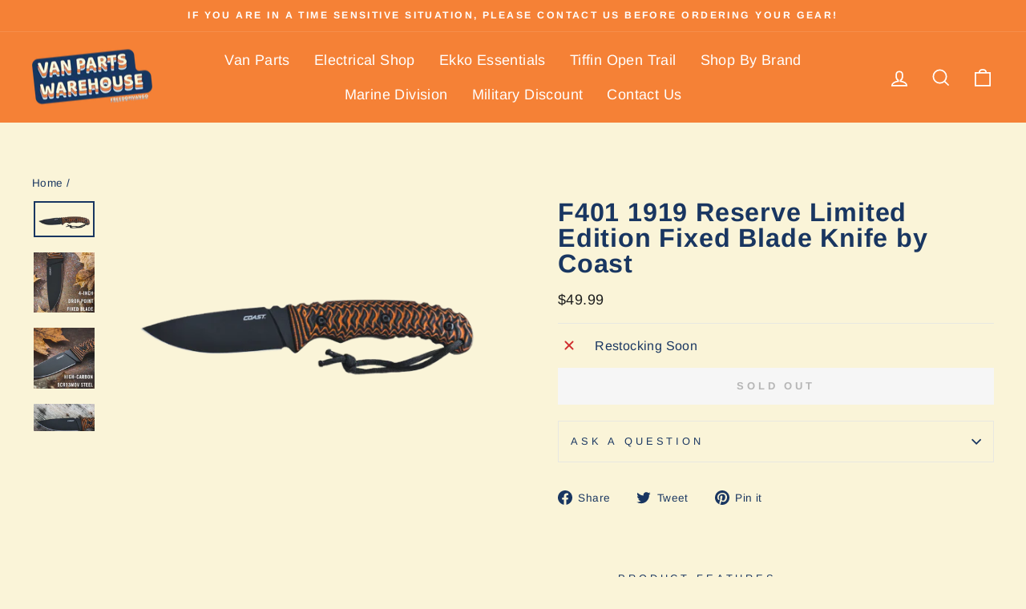

--- FILE ---
content_type: text/html; charset=utf-8
request_url: https://vanpartswarehouse.com/products/f401-1919-reserve-limited-edition-fixed-blade-knife-by-coast
body_size: 48951
content:















<!doctype html>
<html class="no-js" lang="en" dir="ltr">
<head>
  <!-- Google Tag Manager -->
<script>(function(w,d,s,l,i){w[l]=w[l]||[];w[l].push({'gtm.start':
new Date().getTime(),event:'gtm.js'});var f=d.getElementsByTagName(s)[0],
j=d.createElement(s),dl=l!='dataLayer'?'&l='+l:'';j.async=true;j.src=
'https://www.googletagmanager.com/gtm.js?id='+i+dl;f.parentNode.insertBefore(j,f);
})(window,document,'script','dataLayer','GTM-M4PC47L9');</script>
<!-- End Google Tag Manager -->
<!-- Google tag (gtag.js) -->
<script async src="https://www.googletagmanager.com/gtag/js?id=G-0S8XX7L4Y0"></script>
<script>
  window.dataLayer = window.dataLayer || [];
  function gtag(){dataLayer.push(arguments);}
  gtag('js', new Date());

  gtag('config', 'G-0S8XX7L4Y0');
</script>
<script async src="https://www.googletagmanager.com/gtag/js?id=AW-836908682"></script>
<script>
  window.dataLayer = window.dataLayer || [];
  function gtag(){dataLayer.push(arguments);}
  gtag('js', new Date());

  gtag('config', 'AW-836908682');
</script>

<script async src="https://ajax.googleapis.com/ajax/libs/jquery/1.12.0/jquery.min.js"></script>

  <meta charset="utf-8">
  <meta http-equiv="X-UA-Compatible" content="IE=edge,chrome=1">
  <meta name="viewport" content="width=device-width,initial-scale=1">
  <meta name="theme-color" content="#f58136">
  <link rel="canonical" href="https://vanpartswarehouse.com/products/f401-1919-reserve-limited-edition-fixed-blade-knife-by-coast">
  <link rel="preconnect" href="https://cdn.shopify.com">
  <link rel="preconnect" href="https://fonts.shopifycdn.com">
  <link rel="dns-prefetch" href="https://productreviews.shopifycdn.com">
  <link rel="dns-prefetch" href="https://ajax.googleapis.com">
  <link rel="dns-prefetch" href="https://maps.googleapis.com">
  <link rel="dns-prefetch" href="https://maps.gstatic.com">
    <link rel="stylesheet" href="https://unpkg.com/swiper@7/swiper-bundle.min.css" /><link rel="shortcut icon" href="//vanpartswarehouse.com/cdn/shop/files/android-chrome-192x192_bd26c87d-d43f-4048-b633-51f7dc3ce628_32x32.png?v=1681943090" type="image/png" /><title>F401 1919 Reserve Limited Edition Fixed Blade Knife by Coast
&ndash; FreedomVanGo
</title>
<meta name="description" content="One of the most useful companions - both in the woods and on the job - is a fixed-bade knife slung conveniently from my belt. So I got to work designing a full-tang all-purpose knife featuring a classic 4-inch drop point blade constructed of high-carbon 9Cr13Mov Steel. With a handle built from the layered blade and bro"><meta property="og:site_name" content="FreedomVanGo">
  <meta property="og:url" content="https://vanpartswarehouse.com/products/f401-1919-reserve-limited-edition-fixed-blade-knife-by-coast">
  <meta property="og:title" content="F401 1919 Reserve Limited Edition Fixed Blade Knife by Coast">
  <meta property="og:type" content="product">
  <meta property="og:description" content="One of the most useful companions - both in the woods and on the job - is a fixed-bade knife slung conveniently from my belt. So I got to work designing a full-tang all-purpose knife featuring a classic 4-inch drop point blade constructed of high-carbon 9Cr13Mov Steel. With a handle built from the layered blade and bro"><meta property="og:image" content="http://vanpartswarehouse.com/cdn/shop/files/Screenshot2023-09-22at11.34.03AM_51b57330-a2a6-4dde-9042-e042a4cbb22d.png?v=1741273092">
    <meta property="og:image:secure_url" content="https://vanpartswarehouse.com/cdn/shop/files/Screenshot2023-09-22at11.34.03AM_51b57330-a2a6-4dde-9042-e042a4cbb22d.png?v=1741273092">
    <meta property="og:image:width" content="580">
    <meta property="og:image:height" content="339"><meta name="twitter:site" content="@">
  <meta name="twitter:card" content="summary_large_image">
  <meta name="twitter:title" content="F401 1919 Reserve Limited Edition Fixed Blade Knife by Coast">
  <meta name="twitter:description" content="One of the most useful companions - both in the woods and on the job - is a fixed-bade knife slung conveniently from my belt. So I got to work designing a full-tang all-purpose knife featuring a classic 4-inch drop point blade constructed of high-carbon 9Cr13Mov Steel. With a handle built from the layered blade and bro">
<style data-shopify>@font-face {
  font-family: Arimo;
  font-weight: 700;
  font-style: normal;
  font-display: swap;
  src: url("//vanpartswarehouse.com/cdn/fonts/arimo/arimo_n7.1d2d0638e6a1228d86beb0e10006e3280ccb2d04.woff2") format("woff2"),
       url("//vanpartswarehouse.com/cdn/fonts/arimo/arimo_n7.f4b9139e8eac4a17b38b8707044c20f54c3be479.woff") format("woff");
}

  @font-face {
  font-family: Arimo;
  font-weight: 400;
  font-style: normal;
  font-display: swap;
  src: url("//vanpartswarehouse.com/cdn/fonts/arimo/arimo_n4.a7efb558ca22d2002248bbe6f302a98edee38e35.woff2") format("woff2"),
       url("//vanpartswarehouse.com/cdn/fonts/arimo/arimo_n4.0da809f7d1d5ede2a73be7094ac00741efdb6387.woff") format("woff");
}


  @font-face {
  font-family: Arimo;
  font-weight: 600;
  font-style: normal;
  font-display: swap;
  src: url("//vanpartswarehouse.com/cdn/fonts/arimo/arimo_n6.9c18b0befd86597f319b7d7f925727d04c262b32.woff2") format("woff2"),
       url("//vanpartswarehouse.com/cdn/fonts/arimo/arimo_n6.422bf6679b81a8bfb1b25d19299a53688390c2b9.woff") format("woff");
}

  @font-face {
  font-family: Arimo;
  font-weight: 400;
  font-style: italic;
  font-display: swap;
  src: url("//vanpartswarehouse.com/cdn/fonts/arimo/arimo_i4.438ddb21a1b98c7230698d70dc1a21df235701b2.woff2") format("woff2"),
       url("//vanpartswarehouse.com/cdn/fonts/arimo/arimo_i4.0e1908a0dc1ec32fabb5a03a0c9ee2083f82e3d7.woff") format("woff");
}

  @font-face {
  font-family: Arimo;
  font-weight: 600;
  font-style: italic;
  font-display: swap;
  src: url("//vanpartswarehouse.com/cdn/fonts/arimo/arimo_i6.f0bf3dae51f72fa5b2cefdfe865a6fbb7701a14c.woff2") format("woff2"),
       url("//vanpartswarehouse.com/cdn/fonts/arimo/arimo_i6.3489f579170784cd222ed21c14f1e8f1a3c0d044.woff") format("woff");
}

</style><link href="//vanpartswarehouse.com/cdn/shop/t/15/assets/theme.css?v=9275335665480563801713187718" rel="stylesheet" type="text/css" media="all" />
<style data-shopify>:root {
    --typeHeaderPrimary: Arimo;
    --typeHeaderFallback: sans-serif;
    --typeHeaderSize: 38px;
    --typeHeaderWeight: 700;
    --typeHeaderLineHeight: 1;
    --typeHeaderSpacing: 0.025em;

    --typeBasePrimary:Arimo;
    --typeBaseFallback:sans-serif;
    --typeBaseSize: 16px;
    --typeBaseWeight: 400;
    --typeBaseSpacing: 0.025em;
    --typeBaseLineHeight: 1.6;

    --typeCollectionTitle: 24px;

    --iconWeight: 4px;
    --iconLinecaps: miter;

    
      --buttonRadius: 0px;
    

    --colorGridOverlayOpacity: 0.2;
  }

  .placeholder-content {
    background-image: linear-gradient(100deg, #faf4d8 40%, #f8f0ca 63%, #faf4d8 79%);
  }</style><script src="//vanpartswarehouse.com/cdn/shop/t/15/assets/swiper.min.js?v=96818609911622517831659041223" defer="defer"></script>
  <script>
    document.documentElement.className = document.documentElement.className.replace('no-js', 'js');

    window.theme = window.theme || {};
    theme.routes = {
      home: "/",
      cart: "/cart.js",
      cartPage: "/cart",
      cartAdd: "/cart/add.js",
      cartChange: "/cart/change.js",
      search: "/search"
    };
    theme.strings = {
      soldOut: "Sold Out",
      unavailable: "Unavailable",
      inStockLabel: "In Stock!",
      stockLabel: "[count] items left",
      willNotShipUntil: "Ready to ship [date]",
      willBeInStockAfter: "Back in stock [date]",
      waitingForStock: "Inventory on the way",
      savePrice: "Save [saved_amount]",
      cartEmpty: "Your cart is currently empty.",
      cartTermsConfirmation: "You must agree with the terms and conditions of sales to check out",
      searchCollections: "Collections:",
      searchPages: "Pages:",
      searchArticles: "Articles:"
    };
    theme.settings = {
      dynamicVariantsEnable: true,
      cartType: "drawer",
      isCustomerTemplate: false,
      moneyFormat: "${{amount}}",
      saveType: "dollar",
      productImageSize: "square",
      productImageCover: false,
      predictiveSearch: true,
      predictiveSearchType: "product,article,page,collection",
      quickView: false,
      themeName: 'Impulse',
      themeVersion: "6.0.1"
    };
  </script>

  
  <script>window.performance && window.performance.mark && window.performance.mark('shopify.content_for_header.start');</script><meta name="google-site-verification" content="EozFt2HeSZeCu-5MQtZGSuZACpZs6ILewtzr4ZQ4Uss">
<meta name="google-site-verification" content="-zVF1SbexG3aYFP6WThyxa23oUCeMn7r5IeeuWOVqOk">
<meta name="google-site-verification" content="vHyfPffRs-BkmXFMyp6oBubp_AKK5FZBB4UAEI4bRmo">
<meta name="google-site-verification" content="KmGSlVx3c6u0DViW3hr2RAxenu24nXbaCRyk9kgRCQE">
<meta id="shopify-digital-wallet" name="shopify-digital-wallet" content="/25006342193/digital_wallets/dialog">
<meta name="shopify-checkout-api-token" content="13841a8673d5fbdb4180a8fec085ca94">
<link rel="alternate" type="application/json+oembed" href="https://vanpartswarehouse.com/products/f401-1919-reserve-limited-edition-fixed-blade-knife-by-coast.oembed">
<script async="async" src="/checkouts/internal/preloads.js?locale=en-US"></script>
<link rel="preconnect" href="https://shop.app" crossorigin="anonymous">
<script async="async" src="https://shop.app/checkouts/internal/preloads.js?locale=en-US&shop_id=25006342193" crossorigin="anonymous"></script>
<script id="apple-pay-shop-capabilities" type="application/json">{"shopId":25006342193,"countryCode":"US","currencyCode":"USD","merchantCapabilities":["supports3DS"],"merchantId":"gid:\/\/shopify\/Shop\/25006342193","merchantName":"FreedomVanGo","requiredBillingContactFields":["postalAddress","email","phone"],"requiredShippingContactFields":["postalAddress","email","phone"],"shippingType":"shipping","supportedNetworks":["visa","masterCard","amex","discover","elo","jcb"],"total":{"type":"pending","label":"FreedomVanGo","amount":"1.00"},"shopifyPaymentsEnabled":true,"supportsSubscriptions":true}</script>
<script id="shopify-features" type="application/json">{"accessToken":"13841a8673d5fbdb4180a8fec085ca94","betas":["rich-media-storefront-analytics"],"domain":"vanpartswarehouse.com","predictiveSearch":true,"shopId":25006342193,"locale":"en"}</script>
<script>var Shopify = Shopify || {};
Shopify.shop = "freedomvango.myshopify.com";
Shopify.locale = "en";
Shopify.currency = {"active":"USD","rate":"1.0"};
Shopify.country = "US";
Shopify.theme = {"name":"freedomvango-shopify-theme\/main","id":134383075572,"schema_name":"Impulse","schema_version":"6.0.1","theme_store_id":null,"role":"main"};
Shopify.theme.handle = "null";
Shopify.theme.style = {"id":null,"handle":null};
Shopify.cdnHost = "vanpartswarehouse.com/cdn";
Shopify.routes = Shopify.routes || {};
Shopify.routes.root = "/";</script>
<script type="module">!function(o){(o.Shopify=o.Shopify||{}).modules=!0}(window);</script>
<script>!function(o){function n(){var o=[];function n(){o.push(Array.prototype.slice.apply(arguments))}return n.q=o,n}var t=o.Shopify=o.Shopify||{};t.loadFeatures=n(),t.autoloadFeatures=n()}(window);</script>
<script>
  window.ShopifyPay = window.ShopifyPay || {};
  window.ShopifyPay.apiHost = "shop.app\/pay";
  window.ShopifyPay.redirectState = null;
</script>
<script id="shop-js-analytics" type="application/json">{"pageType":"product"}</script>
<script defer="defer" async type="module" src="//vanpartswarehouse.com/cdn/shopifycloud/shop-js/modules/v2/client.init-shop-cart-sync_C5BV16lS.en.esm.js"></script>
<script defer="defer" async type="module" src="//vanpartswarehouse.com/cdn/shopifycloud/shop-js/modules/v2/chunk.common_CygWptCX.esm.js"></script>
<script type="module">
  await import("//vanpartswarehouse.com/cdn/shopifycloud/shop-js/modules/v2/client.init-shop-cart-sync_C5BV16lS.en.esm.js");
await import("//vanpartswarehouse.com/cdn/shopifycloud/shop-js/modules/v2/chunk.common_CygWptCX.esm.js");

  window.Shopify.SignInWithShop?.initShopCartSync?.({"fedCMEnabled":true,"windoidEnabled":true});

</script>
<script defer="defer" async type="module" src="//vanpartswarehouse.com/cdn/shopifycloud/shop-js/modules/v2/client.payment-terms_CZxnsJam.en.esm.js"></script>
<script defer="defer" async type="module" src="//vanpartswarehouse.com/cdn/shopifycloud/shop-js/modules/v2/chunk.common_CygWptCX.esm.js"></script>
<script defer="defer" async type="module" src="//vanpartswarehouse.com/cdn/shopifycloud/shop-js/modules/v2/chunk.modal_D71HUcav.esm.js"></script>
<script type="module">
  await import("//vanpartswarehouse.com/cdn/shopifycloud/shop-js/modules/v2/client.payment-terms_CZxnsJam.en.esm.js");
await import("//vanpartswarehouse.com/cdn/shopifycloud/shop-js/modules/v2/chunk.common_CygWptCX.esm.js");
await import("//vanpartswarehouse.com/cdn/shopifycloud/shop-js/modules/v2/chunk.modal_D71HUcav.esm.js");

  
</script>
<script>
  window.Shopify = window.Shopify || {};
  if (!window.Shopify.featureAssets) window.Shopify.featureAssets = {};
  window.Shopify.featureAssets['shop-js'] = {"shop-cart-sync":["modules/v2/client.shop-cart-sync_ZFArdW7E.en.esm.js","modules/v2/chunk.common_CygWptCX.esm.js"],"init-fed-cm":["modules/v2/client.init-fed-cm_CmiC4vf6.en.esm.js","modules/v2/chunk.common_CygWptCX.esm.js"],"shop-button":["modules/v2/client.shop-button_tlx5R9nI.en.esm.js","modules/v2/chunk.common_CygWptCX.esm.js"],"shop-cash-offers":["modules/v2/client.shop-cash-offers_DOA2yAJr.en.esm.js","modules/v2/chunk.common_CygWptCX.esm.js","modules/v2/chunk.modal_D71HUcav.esm.js"],"init-windoid":["modules/v2/client.init-windoid_sURxWdc1.en.esm.js","modules/v2/chunk.common_CygWptCX.esm.js"],"shop-toast-manager":["modules/v2/client.shop-toast-manager_ClPi3nE9.en.esm.js","modules/v2/chunk.common_CygWptCX.esm.js"],"init-shop-email-lookup-coordinator":["modules/v2/client.init-shop-email-lookup-coordinator_B8hsDcYM.en.esm.js","modules/v2/chunk.common_CygWptCX.esm.js"],"init-shop-cart-sync":["modules/v2/client.init-shop-cart-sync_C5BV16lS.en.esm.js","modules/v2/chunk.common_CygWptCX.esm.js"],"avatar":["modules/v2/client.avatar_BTnouDA3.en.esm.js"],"pay-button":["modules/v2/client.pay-button_FdsNuTd3.en.esm.js","modules/v2/chunk.common_CygWptCX.esm.js"],"init-customer-accounts":["modules/v2/client.init-customer-accounts_DxDtT_ad.en.esm.js","modules/v2/client.shop-login-button_C5VAVYt1.en.esm.js","modules/v2/chunk.common_CygWptCX.esm.js","modules/v2/chunk.modal_D71HUcav.esm.js"],"init-shop-for-new-customer-accounts":["modules/v2/client.init-shop-for-new-customer-accounts_ChsxoAhi.en.esm.js","modules/v2/client.shop-login-button_C5VAVYt1.en.esm.js","modules/v2/chunk.common_CygWptCX.esm.js","modules/v2/chunk.modal_D71HUcav.esm.js"],"shop-login-button":["modules/v2/client.shop-login-button_C5VAVYt1.en.esm.js","modules/v2/chunk.common_CygWptCX.esm.js","modules/v2/chunk.modal_D71HUcav.esm.js"],"init-customer-accounts-sign-up":["modules/v2/client.init-customer-accounts-sign-up_CPSyQ0Tj.en.esm.js","modules/v2/client.shop-login-button_C5VAVYt1.en.esm.js","modules/v2/chunk.common_CygWptCX.esm.js","modules/v2/chunk.modal_D71HUcav.esm.js"],"shop-follow-button":["modules/v2/client.shop-follow-button_Cva4Ekp9.en.esm.js","modules/v2/chunk.common_CygWptCX.esm.js","modules/v2/chunk.modal_D71HUcav.esm.js"],"checkout-modal":["modules/v2/client.checkout-modal_BPM8l0SH.en.esm.js","modules/v2/chunk.common_CygWptCX.esm.js","modules/v2/chunk.modal_D71HUcav.esm.js"],"lead-capture":["modules/v2/client.lead-capture_Bi8yE_yS.en.esm.js","modules/v2/chunk.common_CygWptCX.esm.js","modules/v2/chunk.modal_D71HUcav.esm.js"],"shop-login":["modules/v2/client.shop-login_D6lNrXab.en.esm.js","modules/v2/chunk.common_CygWptCX.esm.js","modules/v2/chunk.modal_D71HUcav.esm.js"],"payment-terms":["modules/v2/client.payment-terms_CZxnsJam.en.esm.js","modules/v2/chunk.common_CygWptCX.esm.js","modules/v2/chunk.modal_D71HUcav.esm.js"]};
</script>
<script>(function() {
  var isLoaded = false;
  function asyncLoad() {
    if (isLoaded) return;
    isLoaded = true;
    var urls = ["https:\/\/na.shgcdn3.com\/collector.js?shop=freedomvango.myshopify.com","\/\/tag.perfectaudience.com\/serve\/5e9336cd1d808afd65006f49.js?shop=freedomvango.myshopify.com","https:\/\/cdn.shopify.com\/s\/files\/1\/0250\/0634\/2193\/t\/1\/assets\/affirmShopify.js?v=1595522836\u0026shop=freedomvango.myshopify.com","\/\/cdn.shopify.com\/proxy\/614c59d8d2b4a058e6eaaa59d045c5ee10decd22846559adbc928ed624fb364b\/api.goaffpro.com\/loader.js?shop=freedomvango.myshopify.com\u0026sp-cache-control=cHVibGljLCBtYXgtYWdlPTkwMA","https:\/\/id-shop.govx.com\/app\/freedomvango.myshopify.com\/govx.js?shop=freedomvango.myshopify.com","https:\/\/sdks.automizely.com\/conversions\/v1\/conversions.js?app_connection_id=e3cd111f383544e68250fe4d7ee6211a\u0026mapped_org_id=a155749a18f9dc85d98490d868e1e137_v1\u0026shop=freedomvango.myshopify.com","https:\/\/shopify-widget.route.com\/shopify.widget.js?shop=freedomvango.myshopify.com"];
    for (var i = 0; i < urls.length; i++) {
      var s = document.createElement('script');
      s.type = 'text/javascript';
      s.async = true;
      s.src = urls[i];
      var x = document.getElementsByTagName('script')[0];
      x.parentNode.insertBefore(s, x);
    }
  };
  if(window.attachEvent) {
    window.attachEvent('onload', asyncLoad);
  } else {
    window.addEventListener('load', asyncLoad, false);
  }
})();</script>
<script id="__st">var __st={"a":25006342193,"offset":-18000,"reqid":"82c92502-4f5a-4279-a0e8-8c25e81982fd-1768717229","pageurl":"vanpartswarehouse.com\/products\/f401-1919-reserve-limited-edition-fixed-blade-knife-by-coast","u":"54a4128c1f11","p":"product","rtyp":"product","rid":8198802768116};</script>
<script>window.ShopifyPaypalV4VisibilityTracking = true;</script>
<script id="captcha-bootstrap">!function(){'use strict';const t='contact',e='account',n='new_comment',o=[[t,t],['blogs',n],['comments',n],[t,'customer']],c=[[e,'customer_login'],[e,'guest_login'],[e,'recover_customer_password'],[e,'create_customer']],r=t=>t.map((([t,e])=>`form[action*='/${t}']:not([data-nocaptcha='true']) input[name='form_type'][value='${e}']`)).join(','),a=t=>()=>t?[...document.querySelectorAll(t)].map((t=>t.form)):[];function s(){const t=[...o],e=r(t);return a(e)}const i='password',u='form_key',d=['recaptcha-v3-token','g-recaptcha-response','h-captcha-response',i],f=()=>{try{return window.sessionStorage}catch{return}},m='__shopify_v',_=t=>t.elements[u];function p(t,e,n=!1){try{const o=window.sessionStorage,c=JSON.parse(o.getItem(e)),{data:r}=function(t){const{data:e,action:n}=t;return t[m]||n?{data:e,action:n}:{data:t,action:n}}(c);for(const[e,n]of Object.entries(r))t.elements[e]&&(t.elements[e].value=n);n&&o.removeItem(e)}catch(o){console.error('form repopulation failed',{error:o})}}const l='form_type',E='cptcha';function T(t){t.dataset[E]=!0}const w=window,h=w.document,L='Shopify',v='ce_forms',y='captcha';let A=!1;((t,e)=>{const n=(g='f06e6c50-85a8-45c8-87d0-21a2b65856fe',I='https://cdn.shopify.com/shopifycloud/storefront-forms-hcaptcha/ce_storefront_forms_captcha_hcaptcha.v1.5.2.iife.js',D={infoText:'Protected by hCaptcha',privacyText:'Privacy',termsText:'Terms'},(t,e,n)=>{const o=w[L][v],c=o.bindForm;if(c)return c(t,g,e,D).then(n);var r;o.q.push([[t,g,e,D],n]),r=I,A||(h.body.append(Object.assign(h.createElement('script'),{id:'captcha-provider',async:!0,src:r})),A=!0)});var g,I,D;w[L]=w[L]||{},w[L][v]=w[L][v]||{},w[L][v].q=[],w[L][y]=w[L][y]||{},w[L][y].protect=function(t,e){n(t,void 0,e),T(t)},Object.freeze(w[L][y]),function(t,e,n,w,h,L){const[v,y,A,g]=function(t,e,n){const i=e?o:[],u=t?c:[],d=[...i,...u],f=r(d),m=r(i),_=r(d.filter((([t,e])=>n.includes(e))));return[a(f),a(m),a(_),s()]}(w,h,L),I=t=>{const e=t.target;return e instanceof HTMLFormElement?e:e&&e.form},D=t=>v().includes(t);t.addEventListener('submit',(t=>{const e=I(t);if(!e)return;const n=D(e)&&!e.dataset.hcaptchaBound&&!e.dataset.recaptchaBound,o=_(e),c=g().includes(e)&&(!o||!o.value);(n||c)&&t.preventDefault(),c&&!n&&(function(t){try{if(!f())return;!function(t){const e=f();if(!e)return;const n=_(t);if(!n)return;const o=n.value;o&&e.removeItem(o)}(t);const e=Array.from(Array(32),(()=>Math.random().toString(36)[2])).join('');!function(t,e){_(t)||t.append(Object.assign(document.createElement('input'),{type:'hidden',name:u})),t.elements[u].value=e}(t,e),function(t,e){const n=f();if(!n)return;const o=[...t.querySelectorAll(`input[type='${i}']`)].map((({name:t})=>t)),c=[...d,...o],r={};for(const[a,s]of new FormData(t).entries())c.includes(a)||(r[a]=s);n.setItem(e,JSON.stringify({[m]:1,action:t.action,data:r}))}(t,e)}catch(e){console.error('failed to persist form',e)}}(e),e.submit())}));const S=(t,e)=>{t&&!t.dataset[E]&&(n(t,e.some((e=>e===t))),T(t))};for(const o of['focusin','change'])t.addEventListener(o,(t=>{const e=I(t);D(e)&&S(e,y())}));const B=e.get('form_key'),M=e.get(l),P=B&&M;t.addEventListener('DOMContentLoaded',(()=>{const t=y();if(P)for(const e of t)e.elements[l].value===M&&p(e,B);[...new Set([...A(),...v().filter((t=>'true'===t.dataset.shopifyCaptcha))])].forEach((e=>S(e,t)))}))}(h,new URLSearchParams(w.location.search),n,t,e,['guest_login'])})(!0,!0)}();</script>
<script integrity="sha256-4kQ18oKyAcykRKYeNunJcIwy7WH5gtpwJnB7kiuLZ1E=" data-source-attribution="shopify.loadfeatures" defer="defer" src="//vanpartswarehouse.com/cdn/shopifycloud/storefront/assets/storefront/load_feature-a0a9edcb.js" crossorigin="anonymous"></script>
<script crossorigin="anonymous" defer="defer" src="//vanpartswarehouse.com/cdn/shopifycloud/storefront/assets/shopify_pay/storefront-65b4c6d7.js?v=20250812"></script>
<script data-source-attribution="shopify.dynamic_checkout.dynamic.init">var Shopify=Shopify||{};Shopify.PaymentButton=Shopify.PaymentButton||{isStorefrontPortableWallets:!0,init:function(){window.Shopify.PaymentButton.init=function(){};var t=document.createElement("script");t.src="https://vanpartswarehouse.com/cdn/shopifycloud/portable-wallets/latest/portable-wallets.en.js",t.type="module",document.head.appendChild(t)}};
</script>
<script data-source-attribution="shopify.dynamic_checkout.buyer_consent">
  function portableWalletsHideBuyerConsent(e){var t=document.getElementById("shopify-buyer-consent"),n=document.getElementById("shopify-subscription-policy-button");t&&n&&(t.classList.add("hidden"),t.setAttribute("aria-hidden","true"),n.removeEventListener("click",e))}function portableWalletsShowBuyerConsent(e){var t=document.getElementById("shopify-buyer-consent"),n=document.getElementById("shopify-subscription-policy-button");t&&n&&(t.classList.remove("hidden"),t.removeAttribute("aria-hidden"),n.addEventListener("click",e))}window.Shopify?.PaymentButton&&(window.Shopify.PaymentButton.hideBuyerConsent=portableWalletsHideBuyerConsent,window.Shopify.PaymentButton.showBuyerConsent=portableWalletsShowBuyerConsent);
</script>
<script data-source-attribution="shopify.dynamic_checkout.cart.bootstrap">document.addEventListener("DOMContentLoaded",(function(){function t(){return document.querySelector("shopify-accelerated-checkout-cart, shopify-accelerated-checkout")}if(t())Shopify.PaymentButton.init();else{new MutationObserver((function(e,n){t()&&(Shopify.PaymentButton.init(),n.disconnect())})).observe(document.body,{childList:!0,subtree:!0})}}));
</script>
<link id="shopify-accelerated-checkout-styles" rel="stylesheet" media="screen" href="https://vanpartswarehouse.com/cdn/shopifycloud/portable-wallets/latest/accelerated-checkout-backwards-compat.css" crossorigin="anonymous">
<style id="shopify-accelerated-checkout-cart">
        #shopify-buyer-consent {
  margin-top: 1em;
  display: inline-block;
  width: 100%;
}

#shopify-buyer-consent.hidden {
  display: none;
}

#shopify-subscription-policy-button {
  background: none;
  border: none;
  padding: 0;
  text-decoration: underline;
  font-size: inherit;
  cursor: pointer;
}

#shopify-subscription-policy-button::before {
  box-shadow: none;
}

      </style>

<script>window.performance && window.performance.mark && window.performance.mark('shopify.content_for_header.end');</script>
  





  <script type="text/javascript">
    
      window.__shgMoneyFormat = window.__shgMoneyFormat || {"USD":{"currency":"USD","currency_symbol":"$","currency_symbol_location":"left","decimal_places":2,"decimal_separator":".","thousands_separator":","}};
    
    window.__shgCurrentCurrencyCode = window.__shgCurrentCurrencyCode || {
      currency: "USD",
      currency_symbol: "$",
      decimal_separator: ".",
      thousands_separator: ",",
      decimal_places: 2,
      currency_symbol_location: "left"
    };
  </script>




  <script src="//vanpartswarehouse.com/cdn/shop/t/15/assets/vendor-scripts-v11.js" defer="defer"></script><script src="//vanpartswarehouse.com/cdn/shop/t/15/assets/theme.js?v=2781951510965865181712334449" defer="defer"></script>

<script type="text/javascript">
  
    window.SHG_CUSTOMER = null;
  
</script>







<!-- BEGIN app block: shopify://apps/nabu-for-fb-pixel/blocks/script-block/692d25a0-75b7-4cff-b3eb-8f1d8e1670bf --><script async src="https://storage.googleapis.com/adnabu-shopify/app-embed-block/facebook-pixel/freedomvango.myshopify.com.min.js"></script>

<!-- END app block --><link href="https://monorail-edge.shopifysvc.com" rel="dns-prefetch">
<script>(function(){if ("sendBeacon" in navigator && "performance" in window) {try {var session_token_from_headers = performance.getEntriesByType('navigation')[0].serverTiming.find(x => x.name == '_s').description;} catch {var session_token_from_headers = undefined;}var session_cookie_matches = document.cookie.match(/_shopify_s=([^;]*)/);var session_token_from_cookie = session_cookie_matches && session_cookie_matches.length === 2 ? session_cookie_matches[1] : "";var session_token = session_token_from_headers || session_token_from_cookie || "";function handle_abandonment_event(e) {var entries = performance.getEntries().filter(function(entry) {return /monorail-edge.shopifysvc.com/.test(entry.name);});if (!window.abandonment_tracked && entries.length === 0) {window.abandonment_tracked = true;var currentMs = Date.now();var navigation_start = performance.timing.navigationStart;var payload = {shop_id: 25006342193,url: window.location.href,navigation_start,duration: currentMs - navigation_start,session_token,page_type: "product"};window.navigator.sendBeacon("https://monorail-edge.shopifysvc.com/v1/produce", JSON.stringify({schema_id: "online_store_buyer_site_abandonment/1.1",payload: payload,metadata: {event_created_at_ms: currentMs,event_sent_at_ms: currentMs}}));}}window.addEventListener('pagehide', handle_abandonment_event);}}());</script>
<script id="web-pixels-manager-setup">(function e(e,d,r,n,o){if(void 0===o&&(o={}),!Boolean(null===(a=null===(i=window.Shopify)||void 0===i?void 0:i.analytics)||void 0===a?void 0:a.replayQueue)){var i,a;window.Shopify=window.Shopify||{};var t=window.Shopify;t.analytics=t.analytics||{};var s=t.analytics;s.replayQueue=[],s.publish=function(e,d,r){return s.replayQueue.push([e,d,r]),!0};try{self.performance.mark("wpm:start")}catch(e){}var l=function(){var e={modern:/Edge?\/(1{2}[4-9]|1[2-9]\d|[2-9]\d{2}|\d{4,})\.\d+(\.\d+|)|Firefox\/(1{2}[4-9]|1[2-9]\d|[2-9]\d{2}|\d{4,})\.\d+(\.\d+|)|Chrom(ium|e)\/(9{2}|\d{3,})\.\d+(\.\d+|)|(Maci|X1{2}).+ Version\/(15\.\d+|(1[6-9]|[2-9]\d|\d{3,})\.\d+)([,.]\d+|)( \(\w+\)|)( Mobile\/\w+|) Safari\/|Chrome.+OPR\/(9{2}|\d{3,})\.\d+\.\d+|(CPU[ +]OS|iPhone[ +]OS|CPU[ +]iPhone|CPU IPhone OS|CPU iPad OS)[ +]+(15[._]\d+|(1[6-9]|[2-9]\d|\d{3,})[._]\d+)([._]\d+|)|Android:?[ /-](13[3-9]|1[4-9]\d|[2-9]\d{2}|\d{4,})(\.\d+|)(\.\d+|)|Android.+Firefox\/(13[5-9]|1[4-9]\d|[2-9]\d{2}|\d{4,})\.\d+(\.\d+|)|Android.+Chrom(ium|e)\/(13[3-9]|1[4-9]\d|[2-9]\d{2}|\d{4,})\.\d+(\.\d+|)|SamsungBrowser\/([2-9]\d|\d{3,})\.\d+/,legacy:/Edge?\/(1[6-9]|[2-9]\d|\d{3,})\.\d+(\.\d+|)|Firefox\/(5[4-9]|[6-9]\d|\d{3,})\.\d+(\.\d+|)|Chrom(ium|e)\/(5[1-9]|[6-9]\d|\d{3,})\.\d+(\.\d+|)([\d.]+$|.*Safari\/(?![\d.]+ Edge\/[\d.]+$))|(Maci|X1{2}).+ Version\/(10\.\d+|(1[1-9]|[2-9]\d|\d{3,})\.\d+)([,.]\d+|)( \(\w+\)|)( Mobile\/\w+|) Safari\/|Chrome.+OPR\/(3[89]|[4-9]\d|\d{3,})\.\d+\.\d+|(CPU[ +]OS|iPhone[ +]OS|CPU[ +]iPhone|CPU IPhone OS|CPU iPad OS)[ +]+(10[._]\d+|(1[1-9]|[2-9]\d|\d{3,})[._]\d+)([._]\d+|)|Android:?[ /-](13[3-9]|1[4-9]\d|[2-9]\d{2}|\d{4,})(\.\d+|)(\.\d+|)|Mobile Safari.+OPR\/([89]\d|\d{3,})\.\d+\.\d+|Android.+Firefox\/(13[5-9]|1[4-9]\d|[2-9]\d{2}|\d{4,})\.\d+(\.\d+|)|Android.+Chrom(ium|e)\/(13[3-9]|1[4-9]\d|[2-9]\d{2}|\d{4,})\.\d+(\.\d+|)|Android.+(UC? ?Browser|UCWEB|U3)[ /]?(15\.([5-9]|\d{2,})|(1[6-9]|[2-9]\d|\d{3,})\.\d+)\.\d+|SamsungBrowser\/(5\.\d+|([6-9]|\d{2,})\.\d+)|Android.+MQ{2}Browser\/(14(\.(9|\d{2,})|)|(1[5-9]|[2-9]\d|\d{3,})(\.\d+|))(\.\d+|)|K[Aa][Ii]OS\/(3\.\d+|([4-9]|\d{2,})\.\d+)(\.\d+|)/},d=e.modern,r=e.legacy,n=navigator.userAgent;return n.match(d)?"modern":n.match(r)?"legacy":"unknown"}(),u="modern"===l?"modern":"legacy",c=(null!=n?n:{modern:"",legacy:""})[u],f=function(e){return[e.baseUrl,"/wpm","/b",e.hashVersion,"modern"===e.buildTarget?"m":"l",".js"].join("")}({baseUrl:d,hashVersion:r,buildTarget:u}),m=function(e){var d=e.version,r=e.bundleTarget,n=e.surface,o=e.pageUrl,i=e.monorailEndpoint;return{emit:function(e){var a=e.status,t=e.errorMsg,s=(new Date).getTime(),l=JSON.stringify({metadata:{event_sent_at_ms:s},events:[{schema_id:"web_pixels_manager_load/3.1",payload:{version:d,bundle_target:r,page_url:o,status:a,surface:n,error_msg:t},metadata:{event_created_at_ms:s}}]});if(!i)return console&&console.warn&&console.warn("[Web Pixels Manager] No Monorail endpoint provided, skipping logging."),!1;try{return self.navigator.sendBeacon.bind(self.navigator)(i,l)}catch(e){}var u=new XMLHttpRequest;try{return u.open("POST",i,!0),u.setRequestHeader("Content-Type","text/plain"),u.send(l),!0}catch(e){return console&&console.warn&&console.warn("[Web Pixels Manager] Got an unhandled error while logging to Monorail."),!1}}}}({version:r,bundleTarget:l,surface:e.surface,pageUrl:self.location.href,monorailEndpoint:e.monorailEndpoint});try{o.browserTarget=l,function(e){var d=e.src,r=e.async,n=void 0===r||r,o=e.onload,i=e.onerror,a=e.sri,t=e.scriptDataAttributes,s=void 0===t?{}:t,l=document.createElement("script"),u=document.querySelector("head"),c=document.querySelector("body");if(l.async=n,l.src=d,a&&(l.integrity=a,l.crossOrigin="anonymous"),s)for(var f in s)if(Object.prototype.hasOwnProperty.call(s,f))try{l.dataset[f]=s[f]}catch(e){}if(o&&l.addEventListener("load",o),i&&l.addEventListener("error",i),u)u.appendChild(l);else{if(!c)throw new Error("Did not find a head or body element to append the script");c.appendChild(l)}}({src:f,async:!0,onload:function(){if(!function(){var e,d;return Boolean(null===(d=null===(e=window.Shopify)||void 0===e?void 0:e.analytics)||void 0===d?void 0:d.initialized)}()){var d=window.webPixelsManager.init(e)||void 0;if(d){var r=window.Shopify.analytics;r.replayQueue.forEach((function(e){var r=e[0],n=e[1],o=e[2];d.publishCustomEvent(r,n,o)})),r.replayQueue=[],r.publish=d.publishCustomEvent,r.visitor=d.visitor,r.initialized=!0}}},onerror:function(){return m.emit({status:"failed",errorMsg:"".concat(f," has failed to load")})},sri:function(e){var d=/^sha384-[A-Za-z0-9+/=]+$/;return"string"==typeof e&&d.test(e)}(c)?c:"",scriptDataAttributes:o}),m.emit({status:"loading"})}catch(e){m.emit({status:"failed",errorMsg:(null==e?void 0:e.message)||"Unknown error"})}}})({shopId: 25006342193,storefrontBaseUrl: "https://vanpartswarehouse.com",extensionsBaseUrl: "https://extensions.shopifycdn.com/cdn/shopifycloud/web-pixels-manager",monorailEndpoint: "https://monorail-edge.shopifysvc.com/unstable/produce_batch",surface: "storefront-renderer",enabledBetaFlags: ["2dca8a86"],webPixelsConfigList: [{"id":"1636335860","configuration":"{\"configuration\":\"{\\\"should_include_tax_charges\\\": false, \\\"should_track_page_view_enabled\\\": true, \\\"should_include_shipping_charges\\\": false, \\\"supported_content_id_pattern\\\": \\\"VARIANT_ID\\\"}\",\"pixelEvents\":\"{\\\"378098943182808\\\": {\\\"configuration\\\": {\\\"is_capi_enabled\\\": false, \\\"is_advanced_matching_enabled\\\": true}, \\\"events\\\": [{\\\"is_enabled\\\": true, \\\"event\\\": \\\"purchase\\\"}, {\\\"is_enabled\\\": true, \\\"event\\\": \\\"add_to_cart\\\"}, {\\\"is_enabled\\\": true, \\\"event\\\": \\\"initiate_checkout\\\"}, {\\\"is_enabled\\\": false, \\\"event\\\": \\\"search\\\"}, {\\\"is_enabled\\\": false, \\\"event\\\": \\\"view_cart\\\"}, {\\\"is_enabled\\\": false, \\\"event\\\": \\\"view_content\\\"}, {\\\"is_enabled\\\": false, \\\"event\\\": \\\"payment_info\\\"}]}}\"}","eventPayloadVersion":"v1","runtimeContext":"LAX","scriptVersion":"dfd9bd6ef3ba8fcf9f86e96e2aa0e72a","type":"APP","apiClientId":43967250433,"privacyPurposes":[],"dataSharingAdjustments":{"protectedCustomerApprovalScopes":["read_customer_address","read_customer_email","read_customer_name","read_customer_personal_data","read_customer_phone"]}},{"id":"931528948","configuration":"{\"hashed_organization_id\":\"a155749a18f9dc85d98490d868e1e137_v1\",\"app_key\":\"freedomvango\",\"allow_collect_personal_data\":\"true\"}","eventPayloadVersion":"v1","runtimeContext":"STRICT","scriptVersion":"6f6660f15c595d517f203f6e1abcb171","type":"APP","apiClientId":2814809,"privacyPurposes":["ANALYTICS","MARKETING","SALE_OF_DATA"],"dataSharingAdjustments":{"protectedCustomerApprovalScopes":["read_customer_address","read_customer_email","read_customer_name","read_customer_personal_data","read_customer_phone"]}},{"id":"635699444","configuration":"{\"shop\":\"freedomvango.myshopify.com\",\"cookie_duration\":\"604800\"}","eventPayloadVersion":"v1","runtimeContext":"STRICT","scriptVersion":"a2e7513c3708f34b1f617d7ce88f9697","type":"APP","apiClientId":2744533,"privacyPurposes":["ANALYTICS","MARKETING"],"dataSharingAdjustments":{"protectedCustomerApprovalScopes":["read_customer_address","read_customer_email","read_customer_name","read_customer_personal_data","read_customer_phone"]}},{"id":"529793268","configuration":"{\"config\":\"{\\\"google_tag_ids\\\":[\\\"AW-836908682\\\",\\\"GT-PL3L4QB\\\"],\\\"target_country\\\":\\\"US\\\",\\\"gtag_events\\\":[{\\\"type\\\":\\\"search\\\",\\\"action_label\\\":\\\"AW-836908682\\\/dRUNCIXkraIbEIrtiI8D\\\"},{\\\"type\\\":\\\"begin_checkout\\\",\\\"action_label\\\":\\\"AW-836908682\\\/lHx9CIvkraIbEIrtiI8D\\\"},{\\\"type\\\":\\\"view_item\\\",\\\"action_label\\\":[\\\"AW-836908682\\\/CF9dCILkraIbEIrtiI8D\\\",\\\"MC-8RHEQDM7JJ\\\"]},{\\\"type\\\":\\\"purchase\\\",\\\"action_label\\\":[\\\"AW-836908682\\\/VMczCPzjraIbEIrtiI8D\\\",\\\"MC-8RHEQDM7JJ\\\"]},{\\\"type\\\":\\\"page_view\\\",\\\"action_label\\\":[\\\"AW-836908682\\\/T5D5CP_jraIbEIrtiI8D\\\",\\\"MC-8RHEQDM7JJ\\\"]},{\\\"type\\\":\\\"add_payment_info\\\",\\\"action_label\\\":\\\"AW-836908682\\\/qCkuCI7kraIbEIrtiI8D\\\"},{\\\"type\\\":\\\"add_to_cart\\\",\\\"action_label\\\":\\\"AW-836908682\\\/6JI-CIjkraIbEIrtiI8D\\\"}],\\\"enable_monitoring_mode\\\":false}\"}","eventPayloadVersion":"v1","runtimeContext":"OPEN","scriptVersion":"b2a88bafab3e21179ed38636efcd8a93","type":"APP","apiClientId":1780363,"privacyPurposes":[],"dataSharingAdjustments":{"protectedCustomerApprovalScopes":["read_customer_address","read_customer_email","read_customer_name","read_customer_personal_data","read_customer_phone"]}},{"id":"229802228","configuration":"{\"pixel_id\":\"378098943182808\",\"pixel_type\":\"facebook_pixel\",\"metaapp_system_user_token\":\"-\"}","eventPayloadVersion":"v1","runtimeContext":"OPEN","scriptVersion":"ca16bc87fe92b6042fbaa3acc2fbdaa6","type":"APP","apiClientId":2329312,"privacyPurposes":["ANALYTICS","MARKETING","SALE_OF_DATA"],"dataSharingAdjustments":{"protectedCustomerApprovalScopes":["read_customer_address","read_customer_email","read_customer_name","read_customer_personal_data","read_customer_phone"]}},{"id":"18252020","eventPayloadVersion":"1","runtimeContext":"LAX","scriptVersion":"6","type":"CUSTOM","privacyPurposes":["ANALYTICS","MARKETING","SALE_OF_DATA"],"name":"Checkout Pixels"},{"id":"57508084","eventPayloadVersion":"v1","runtimeContext":"LAX","scriptVersion":"1","type":"CUSTOM","privacyPurposes":["MARKETING"],"name":"Meta pixel (migrated)"},{"id":"112066804","eventPayloadVersion":"1","runtimeContext":"LAX","scriptVersion":"1","type":"CUSTOM","privacyPurposes":["ANALYTICS","MARKETING","SALE_OF_DATA"],"name":"Google Ads Conv. Tracking"},{"id":"shopify-app-pixel","configuration":"{}","eventPayloadVersion":"v1","runtimeContext":"STRICT","scriptVersion":"0450","apiClientId":"shopify-pixel","type":"APP","privacyPurposes":["ANALYTICS","MARKETING"]},{"id":"shopify-custom-pixel","eventPayloadVersion":"v1","runtimeContext":"LAX","scriptVersion":"0450","apiClientId":"shopify-pixel","type":"CUSTOM","privacyPurposes":["ANALYTICS","MARKETING"]}],isMerchantRequest: false,initData: {"shop":{"name":"FreedomVanGo","paymentSettings":{"currencyCode":"USD"},"myshopifyDomain":"freedomvango.myshopify.com","countryCode":"US","storefrontUrl":"https:\/\/vanpartswarehouse.com"},"customer":null,"cart":null,"checkout":null,"productVariants":[{"price":{"amount":49.99,"currencyCode":"USD"},"product":{"title":"F401 1919 Reserve Limited Edition Fixed Blade Knife by Coast","vendor":"COAST","id":"8198802768116","untranslatedTitle":"F401 1919 Reserve Limited Edition Fixed Blade Knife by Coast","url":"\/products\/f401-1919-reserve-limited-edition-fixed-blade-knife-by-coast","type":""},"id":"44143848751348","image":{"src":"\/\/vanpartswarehouse.com\/cdn\/shop\/files\/Screenshot2023-09-22at11.34.03AM_51b57330-a2a6-4dde-9042-e042a4cbb22d.png?v=1741273092"},"sku":"CST-30506","title":"Default Title","untranslatedTitle":"Default Title"}],"purchasingCompany":null},},"https://vanpartswarehouse.com/cdn","fcfee988w5aeb613cpc8e4bc33m6693e112",{"modern":"","legacy":""},{"shopId":"25006342193","storefrontBaseUrl":"https:\/\/vanpartswarehouse.com","extensionBaseUrl":"https:\/\/extensions.shopifycdn.com\/cdn\/shopifycloud\/web-pixels-manager","surface":"storefront-renderer","enabledBetaFlags":"[\"2dca8a86\"]","isMerchantRequest":"false","hashVersion":"fcfee988w5aeb613cpc8e4bc33m6693e112","publish":"custom","events":"[[\"page_viewed\",{}],[\"product_viewed\",{\"productVariant\":{\"price\":{\"amount\":49.99,\"currencyCode\":\"USD\"},\"product\":{\"title\":\"F401 1919 Reserve Limited Edition Fixed Blade Knife by Coast\",\"vendor\":\"COAST\",\"id\":\"8198802768116\",\"untranslatedTitle\":\"F401 1919 Reserve Limited Edition Fixed Blade Knife by Coast\",\"url\":\"\/products\/f401-1919-reserve-limited-edition-fixed-blade-knife-by-coast\",\"type\":\"\"},\"id\":\"44143848751348\",\"image\":{\"src\":\"\/\/vanpartswarehouse.com\/cdn\/shop\/files\/Screenshot2023-09-22at11.34.03AM_51b57330-a2a6-4dde-9042-e042a4cbb22d.png?v=1741273092\"},\"sku\":\"CST-30506\",\"title\":\"Default Title\",\"untranslatedTitle\":\"Default Title\"}}]]"});</script><script>
  window.ShopifyAnalytics = window.ShopifyAnalytics || {};
  window.ShopifyAnalytics.meta = window.ShopifyAnalytics.meta || {};
  window.ShopifyAnalytics.meta.currency = 'USD';
  var meta = {"product":{"id":8198802768116,"gid":"gid:\/\/shopify\/Product\/8198802768116","vendor":"COAST","type":"","handle":"f401-1919-reserve-limited-edition-fixed-blade-knife-by-coast","variants":[{"id":44143848751348,"price":4999,"name":"F401 1919 Reserve Limited Edition Fixed Blade Knife by Coast","public_title":null,"sku":"CST-30506"}],"remote":false},"page":{"pageType":"product","resourceType":"product","resourceId":8198802768116,"requestId":"82c92502-4f5a-4279-a0e8-8c25e81982fd-1768717229"}};
  for (var attr in meta) {
    window.ShopifyAnalytics.meta[attr] = meta[attr];
  }
</script>
<script class="analytics">
  (function () {
    var customDocumentWrite = function(content) {
      var jquery = null;

      if (window.jQuery) {
        jquery = window.jQuery;
      } else if (window.Checkout && window.Checkout.$) {
        jquery = window.Checkout.$;
      }

      if (jquery) {
        jquery('body').append(content);
      }
    };

    var hasLoggedConversion = function(token) {
      if (token) {
        return document.cookie.indexOf('loggedConversion=' + token) !== -1;
      }
      return false;
    }

    var setCookieIfConversion = function(token) {
      if (token) {
        var twoMonthsFromNow = new Date(Date.now());
        twoMonthsFromNow.setMonth(twoMonthsFromNow.getMonth() + 2);

        document.cookie = 'loggedConversion=' + token + '; expires=' + twoMonthsFromNow;
      }
    }

    var trekkie = window.ShopifyAnalytics.lib = window.trekkie = window.trekkie || [];
    if (trekkie.integrations) {
      return;
    }
    trekkie.methods = [
      'identify',
      'page',
      'ready',
      'track',
      'trackForm',
      'trackLink'
    ];
    trekkie.factory = function(method) {
      return function() {
        var args = Array.prototype.slice.call(arguments);
        args.unshift(method);
        trekkie.push(args);
        return trekkie;
      };
    };
    for (var i = 0; i < trekkie.methods.length; i++) {
      var key = trekkie.methods[i];
      trekkie[key] = trekkie.factory(key);
    }
    trekkie.load = function(config) {
      trekkie.config = config || {};
      trekkie.config.initialDocumentCookie = document.cookie;
      var first = document.getElementsByTagName('script')[0];
      var script = document.createElement('script');
      script.type = 'text/javascript';
      script.onerror = function(e) {
        var scriptFallback = document.createElement('script');
        scriptFallback.type = 'text/javascript';
        scriptFallback.onerror = function(error) {
                var Monorail = {
      produce: function produce(monorailDomain, schemaId, payload) {
        var currentMs = new Date().getTime();
        var event = {
          schema_id: schemaId,
          payload: payload,
          metadata: {
            event_created_at_ms: currentMs,
            event_sent_at_ms: currentMs
          }
        };
        return Monorail.sendRequest("https://" + monorailDomain + "/v1/produce", JSON.stringify(event));
      },
      sendRequest: function sendRequest(endpointUrl, payload) {
        // Try the sendBeacon API
        if (window && window.navigator && typeof window.navigator.sendBeacon === 'function' && typeof window.Blob === 'function' && !Monorail.isIos12()) {
          var blobData = new window.Blob([payload], {
            type: 'text/plain'
          });

          if (window.navigator.sendBeacon(endpointUrl, blobData)) {
            return true;
          } // sendBeacon was not successful

        } // XHR beacon

        var xhr = new XMLHttpRequest();

        try {
          xhr.open('POST', endpointUrl);
          xhr.setRequestHeader('Content-Type', 'text/plain');
          xhr.send(payload);
        } catch (e) {
          console.log(e);
        }

        return false;
      },
      isIos12: function isIos12() {
        return window.navigator.userAgent.lastIndexOf('iPhone; CPU iPhone OS 12_') !== -1 || window.navigator.userAgent.lastIndexOf('iPad; CPU OS 12_') !== -1;
      }
    };
    Monorail.produce('monorail-edge.shopifysvc.com',
      'trekkie_storefront_load_errors/1.1',
      {shop_id: 25006342193,
      theme_id: 134383075572,
      app_name: "storefront",
      context_url: window.location.href,
      source_url: "//vanpartswarehouse.com/cdn/s/trekkie.storefront.cd680fe47e6c39ca5d5df5f0a32d569bc48c0f27.min.js"});

        };
        scriptFallback.async = true;
        scriptFallback.src = '//vanpartswarehouse.com/cdn/s/trekkie.storefront.cd680fe47e6c39ca5d5df5f0a32d569bc48c0f27.min.js';
        first.parentNode.insertBefore(scriptFallback, first);
      };
      script.async = true;
      script.src = '//vanpartswarehouse.com/cdn/s/trekkie.storefront.cd680fe47e6c39ca5d5df5f0a32d569bc48c0f27.min.js';
      first.parentNode.insertBefore(script, first);
    };
    trekkie.load(
      {"Trekkie":{"appName":"storefront","development":false,"defaultAttributes":{"shopId":25006342193,"isMerchantRequest":null,"themeId":134383075572,"themeCityHash":"319155366828849182","contentLanguage":"en","currency":"USD"},"isServerSideCookieWritingEnabled":true,"monorailRegion":"shop_domain","enabledBetaFlags":["65f19447"]},"Session Attribution":{},"S2S":{"facebookCapiEnabled":true,"source":"trekkie-storefront-renderer","apiClientId":580111}}
    );

    var loaded = false;
    trekkie.ready(function() {
      if (loaded) return;
      loaded = true;

      window.ShopifyAnalytics.lib = window.trekkie;

      var originalDocumentWrite = document.write;
      document.write = customDocumentWrite;
      try { window.ShopifyAnalytics.merchantGoogleAnalytics.call(this); } catch(error) {};
      document.write = originalDocumentWrite;

      window.ShopifyAnalytics.lib.page(null,{"pageType":"product","resourceType":"product","resourceId":8198802768116,"requestId":"82c92502-4f5a-4279-a0e8-8c25e81982fd-1768717229","shopifyEmitted":true});

      var match = window.location.pathname.match(/checkouts\/(.+)\/(thank_you|post_purchase)/)
      var token = match? match[1]: undefined;
      if (!hasLoggedConversion(token)) {
        setCookieIfConversion(token);
        window.ShopifyAnalytics.lib.track("Viewed Product",{"currency":"USD","variantId":44143848751348,"productId":8198802768116,"productGid":"gid:\/\/shopify\/Product\/8198802768116","name":"F401 1919 Reserve Limited Edition Fixed Blade Knife by Coast","price":"49.99","sku":"CST-30506","brand":"COAST","variant":null,"category":"","nonInteraction":true,"remote":false},undefined,undefined,{"shopifyEmitted":true});
      window.ShopifyAnalytics.lib.track("monorail:\/\/trekkie_storefront_viewed_product\/1.1",{"currency":"USD","variantId":44143848751348,"productId":8198802768116,"productGid":"gid:\/\/shopify\/Product\/8198802768116","name":"F401 1919 Reserve Limited Edition Fixed Blade Knife by Coast","price":"49.99","sku":"CST-30506","brand":"COAST","variant":null,"category":"","nonInteraction":true,"remote":false,"referer":"https:\/\/vanpartswarehouse.com\/products\/f401-1919-reserve-limited-edition-fixed-blade-knife-by-coast"});
      }
    });


        var eventsListenerScript = document.createElement('script');
        eventsListenerScript.async = true;
        eventsListenerScript.src = "//vanpartswarehouse.com/cdn/shopifycloud/storefront/assets/shop_events_listener-3da45d37.js";
        document.getElementsByTagName('head')[0].appendChild(eventsListenerScript);

})();</script>
  <script>
  if (!window.ga || (window.ga && typeof window.ga !== 'function')) {
    window.ga = function ga() {
      (window.ga.q = window.ga.q || []).push(arguments);
      if (window.Shopify && window.Shopify.analytics && typeof window.Shopify.analytics.publish === 'function') {
        window.Shopify.analytics.publish("ga_stub_called", {}, {sendTo: "google_osp_migration"});
      }
      console.error("Shopify's Google Analytics stub called with:", Array.from(arguments), "\nSee https://help.shopify.com/manual/promoting-marketing/pixels/pixel-migration#google for more information.");
    };
    if (window.Shopify && window.Shopify.analytics && typeof window.Shopify.analytics.publish === 'function') {
      window.Shopify.analytics.publish("ga_stub_initialized", {}, {sendTo: "google_osp_migration"});
    }
  }
</script>
<script
  defer
  src="https://vanpartswarehouse.com/cdn/shopifycloud/perf-kit/shopify-perf-kit-3.0.4.min.js"
  data-application="storefront-renderer"
  data-shop-id="25006342193"
  data-render-region="gcp-us-central1"
  data-page-type="product"
  data-theme-instance-id="134383075572"
  data-theme-name="Impulse"
  data-theme-version="6.0.1"
  data-monorail-region="shop_domain"
  data-resource-timing-sampling-rate="10"
  data-shs="true"
  data-shs-beacon="true"
  data-shs-export-with-fetch="true"
  data-shs-logs-sample-rate="1"
  data-shs-beacon-endpoint="https://vanpartswarehouse.com/api/collect"
></script>
</head>

<body class="template-product" data-center-text="false" data-button_style="square" data-type_header_capitalize="false" data-type_headers_align_text="false" data-type_product_capitalize="false" data-swatch_style="round" >

  <a class="in-page-link visually-hidden skip-link" href="#MainContent">Skip to content</a>

  <div id="PageContainer" class="page-container">
    <div class="transition-body"><div id="shopify-section-header" class="shopify-section">

<div id="NavDrawer" class="drawer drawer--right">
  <div class="drawer__contents">
    <div class="drawer__fixed-header">
      <div class="drawer__header appear-animation appear-delay-1">
        <div class="h2 drawer__title"></div>
        <div class="drawer__close">
          <button type="button" class="drawer__close-button js-drawer-close">
            <svg aria-hidden="true" focusable="false" role="presentation" class="icon icon-close" viewBox="0 0 64 64"><path d="M19 17.61l27.12 27.13m0-27.12L19 44.74"/></svg>
            <span class="icon__fallback-text">Close menu</span>
          </button>
        </div>
      </div>
    </div>
    <div class="drawer__scrollable">
      <ul class="mobile-nav" role="navigation" aria-label="Primary"><li class="mobile-nav__item appear-animation appear-delay-2"><div class="mobile-nav__has-sublist"><a href="https://vanpartswarehouse.com/pages/vanparts"
                    class="mobile-nav__link mobile-nav__link--top-level"
                    id="Label-https-vanpartswarehouse-com-pages-vanparts1"
                    >
                    Van Parts
                  </a>
                  <div class="mobile-nav__toggle">
                    <button type="button"
                      aria-controls="Linklist-https-vanpartswarehouse-com-pages-vanparts1"
                      aria-labelledby="Label-https-vanpartswarehouse-com-pages-vanparts1"
                      class="collapsible-trigger collapsible--auto-height"><span class="collapsible-trigger__icon collapsible-trigger__icon--open" role="presentation">
  <svg aria-hidden="true" focusable="false" role="presentation" class="icon icon--wide icon-chevron-down" viewBox="0 0 28 16"><path d="M1.57 1.59l12.76 12.77L27.1 1.59" stroke-width="2" stroke="#000" fill="none" fill-rule="evenodd"/></svg>
</span>
</button>
                  </div></div><div id="Linklist-https-vanpartswarehouse-com-pages-vanparts1"
                class="mobile-nav__sublist collapsible-content collapsible-content--all"
                >
                <div class="collapsible-content__inner">
                  <ul class="mobile-nav__sublist"><li class="mobile-nav__item">
                        <div class="mobile-nav__child-item"><a href="https://vanpartswarehouse.com/pages/sprinterexterior"
                              class="mobile-nav__link"
                              id="Sublabel-https-vanpartswarehouse-com-pages-sprinterexterior1"
                              >
                              Sprinter Exterior
                            </a><button type="button"
                              aria-controls="Sublinklist-https-vanpartswarehouse-com-pages-vanparts1-https-vanpartswarehouse-com-pages-sprinterexterior1"
                              aria-labelledby="Sublabel-https-vanpartswarehouse-com-pages-sprinterexterior1"
                              class="collapsible-trigger"><span class="collapsible-trigger__icon collapsible-trigger__icon--circle collapsible-trigger__icon--open" role="presentation">
  <svg aria-hidden="true" focusable="false" role="presentation" class="icon icon--wide icon-chevron-down" viewBox="0 0 28 16"><path d="M1.57 1.59l12.76 12.77L27.1 1.59" stroke-width="2" stroke="#000" fill="none" fill-rule="evenodd"/></svg>
</span>
</button></div><div
                            id="Sublinklist-https-vanpartswarehouse-com-pages-vanparts1-https-vanpartswarehouse-com-pages-sprinterexterior1"
                            aria-labelledby="Sublabel-https-vanpartswarehouse-com-pages-sprinterexterior1"
                            class="mobile-nav__sublist collapsible-content collapsible-content--all"
                            >
                            <div class="collapsible-content__inner">
                              <ul class="mobile-nav__grandchildlist"><li class="mobile-nav__item">
                                    <a href="/collections/mercedes-sprinter-bumpers" class="mobile-nav__link">
                                      Bumpers
                                    </a>
                                  </li><li class="mobile-nav__item">
                                    <a href="/collections/mercedes-sprinter-roof-racks-and-accessories" class="mobile-nav__link">
                                      Roof Racks & Accessories
                                    </a>
                                  </li><li class="mobile-nav__item">
                                    <a href="/collections/mercedes-sprinter-ladders-and-side-steps" class="mobile-nav__link">
                                      Ladders & Side Steps
                                    </a>
                                  </li><li class="mobile-nav__item">
                                    <a href="/collections/mercedes-sprinter-rear-door-carriers" class="mobile-nav__link">
                                      Rear Door Carriers
                                    </a>
                                  </li><li class="mobile-nav__item">
                                    <a href="/collections/awnings-and-tents" class="mobile-nav__link">
                                      Awnings & Tents
                                    </a>
                                  </li><li class="mobile-nav__item">
                                    <a href="/collections/sprinter-exterior-accessories" class="mobile-nav__link">
                                      Accessories & More
                                    </a>
                                  </li></ul>
                            </div>
                          </div></li><li class="mobile-nav__item">
                        <div class="mobile-nav__child-item"><a href="/collections/transit-exterior"
                              class="mobile-nav__link"
                              id="Sublabel-collections-transit-exterior2"
                              >
                              Transit Exterior
                            </a><button type="button"
                              aria-controls="Sublinklist-https-vanpartswarehouse-com-pages-vanparts1-collections-transit-exterior2"
                              aria-labelledby="Sublabel-collections-transit-exterior2"
                              class="collapsible-trigger"><span class="collapsible-trigger__icon collapsible-trigger__icon--circle collapsible-trigger__icon--open" role="presentation">
  <svg aria-hidden="true" focusable="false" role="presentation" class="icon icon--wide icon-chevron-down" viewBox="0 0 28 16"><path d="M1.57 1.59l12.76 12.77L27.1 1.59" stroke-width="2" stroke="#000" fill="none" fill-rule="evenodd"/></svg>
</span>
</button></div><div
                            id="Sublinklist-https-vanpartswarehouse-com-pages-vanparts1-collections-transit-exterior2"
                            aria-labelledby="Sublabel-collections-transit-exterior2"
                            class="mobile-nav__sublist collapsible-content collapsible-content--all"
                            >
                            <div class="collapsible-content__inner">
                              <ul class="mobile-nav__grandchildlist"><li class="mobile-nav__item">
                                    <a href="/collections/ford-transit-bumpers" class="mobile-nav__link">
                                      Bumpers
                                    </a>
                                  </li><li class="mobile-nav__item">
                                    <a href="/collections/ford-transit-roof-racks-and-accessories" class="mobile-nav__link">
                                      Roof Racks & Accessories
                                    </a>
                                  </li><li class="mobile-nav__item">
                                    <a href="/collections/ford-transit-rear-door-carriers" class="mobile-nav__link">
                                      Rear Door Carriers
                                    </a>
                                  </li><li class="mobile-nav__item">
                                    <a href="/collections/awnings-and-tents" class="mobile-nav__link">
                                      Awnings & Tents
                                    </a>
                                  </li><li class="mobile-nav__item">
                                    <a href="/collections/transit-exterior-accessories" class="mobile-nav__link">
                                      Accessories & More
                                    </a>
                                  </li></ul>
                            </div>
                          </div></li><li class="mobile-nav__item">
                        <div class="mobile-nav__child-item"><a href="/collections/ram-promaster-exterior"
                              class="mobile-nav__link"
                              id="Sublabel-collections-ram-promaster-exterior3"
                              >
                              Promaster Exterior
                            </a></div></li><li class="mobile-nav__item">
                        <div class="mobile-nav__child-item"><a href="/collections/sprinter-suspension-kits"
                              class="mobile-nav__link"
                              id="Sublabel-collections-sprinter-suspension-kits4"
                              >
                              Sprinter Suspension Kits
                            </a><button type="button"
                              aria-controls="Sublinklist-https-vanpartswarehouse-com-pages-vanparts1-collections-sprinter-suspension-kits4"
                              aria-labelledby="Sublabel-collections-sprinter-suspension-kits4"
                              class="collapsible-trigger"><span class="collapsible-trigger__icon collapsible-trigger__icon--circle collapsible-trigger__icon--open" role="presentation">
  <svg aria-hidden="true" focusable="false" role="presentation" class="icon icon--wide icon-chevron-down" viewBox="0 0 28 16"><path d="M1.57 1.59l12.76 12.77L27.1 1.59" stroke-width="2" stroke="#000" fill="none" fill-rule="evenodd"/></svg>
</span>
</button></div><div
                            id="Sublinklist-https-vanpartswarehouse-com-pages-vanparts1-collections-sprinter-suspension-kits4"
                            aria-labelledby="Sublabel-collections-sprinter-suspension-kits4"
                            class="mobile-nav__sublist collapsible-content collapsible-content--all"
                            >
                            <div class="collapsible-content__inner">
                              <ul class="mobile-nav__grandchildlist"><li class="mobile-nav__item">
                                    <a href="/collections/mercedes-sprinter-2023-awd-suspension" class="mobile-nav__link">
                                      2023 AWD Suspension Kits
                                    </a>
                                  </li><li class="mobile-nav__item">
                                    <a href="/collections/mercedes-sprinter-2019-2022-4wd-suspension-kits" class="mobile-nav__link">
                                      2019+ 4WD 2500 Kits
                                    </a>
                                  </li><li class="mobile-nav__item">
                                    <a href="/collections/mercedes-sprinter-2019-2022-4wd-suspension-kits-3500" class="mobile-nav__link">
                                      2019+ 4WD 3500 Kits
                                    </a>
                                  </li><li class="mobile-nav__item">
                                    <a href="/collections/mercedes-sprinter-2019-2022-2wd-suspension-kits-2500" class="mobile-nav__link">
                                      2019+ 2WD 2500 Kits
                                    </a>
                                  </li><li class="mobile-nav__item">
                                    <a href="/collections/mercedes-sprinter-2019-2022-2wd-suspension-kits-3500" class="mobile-nav__link">
                                      2007-18 4WD 2500 Kits
                                    </a>
                                  </li><li class="mobile-nav__item">
                                    <a href="/collections/mercedes-sprinter-2007-2018-4wd-suspension-kits-3500" class="mobile-nav__link">
                                      2007-18 4WD 3500 Kits
                                    </a>
                                  </li><li class="mobile-nav__item">
                                    <a href="/collections/mercedes-sprinter-2007-2018-2wd-suspension-kits-2500" class="mobile-nav__link">
                                      2007-18 2WD 2500 Kits
                                    </a>
                                  </li></ul>
                            </div>
                          </div></li><li class="mobile-nav__item">
                        <div class="mobile-nav__child-item"><a href="https://vanpartswarehouse.com/pages/transitsuspensionkits"
                              class="mobile-nav__link"
                              id="Sublabel-https-vanpartswarehouse-com-pages-transitsuspensionkits5"
                              >
                              Transit Suspension Kits
                            </a><button type="button"
                              aria-controls="Sublinklist-https-vanpartswarehouse-com-pages-vanparts1-https-vanpartswarehouse-com-pages-transitsuspensionkits5"
                              aria-labelledby="Sublabel-https-vanpartswarehouse-com-pages-transitsuspensionkits5"
                              class="collapsible-trigger"><span class="collapsible-trigger__icon collapsible-trigger__icon--circle collapsible-trigger__icon--open" role="presentation">
  <svg aria-hidden="true" focusable="false" role="presentation" class="icon icon--wide icon-chevron-down" viewBox="0 0 28 16"><path d="M1.57 1.59l12.76 12.77L27.1 1.59" stroke-width="2" stroke="#000" fill="none" fill-rule="evenodd"/></svg>
</span>
</button></div><div
                            id="Sublinklist-https-vanpartswarehouse-com-pages-vanparts1-https-vanpartswarehouse-com-pages-transitsuspensionkits5"
                            aria-labelledby="Sublabel-https-vanpartswarehouse-com-pages-transitsuspensionkits5"
                            class="mobile-nav__sublist collapsible-content collapsible-content--all"
                            >
                            <div class="collapsible-content__inner">
                              <ul class="mobile-nav__grandchildlist"><li class="mobile-nav__item">
                                    <a href="/collections/ford-transit-awd-suspension-kits" class="mobile-nav__link">
                                      AWD Kits
                                    </a>
                                  </li><li class="mobile-nav__item">
                                    <a href="/collections/ford-transit-rwd-suspension-kits" class="mobile-nav__link">
                                      RWD Kits
                                    </a>
                                  </li></ul>
                            </div>
                          </div></li><li class="mobile-nav__item">
                        <div class="mobile-nav__child-item"><a href="/collections/promaster-suspension"
                              class="mobile-nav__link"
                              id="Sublabel-collections-promaster-suspension6"
                              >
                              Promaster Suspension
                            </a></div></li><li class="mobile-nav__item">
                        <div class="mobile-nav__child-item"><a href="/collections/suspension-components"
                              class="mobile-nav__link"
                              id="Sublabel-collections-suspension-components7"
                              >
                              Suspension Components
                            </a><button type="button"
                              aria-controls="Sublinklist-https-vanpartswarehouse-com-pages-vanparts1-collections-suspension-components7"
                              aria-labelledby="Sublabel-collections-suspension-components7"
                              class="collapsible-trigger"><span class="collapsible-trigger__icon collapsible-trigger__icon--circle collapsible-trigger__icon--open" role="presentation">
  <svg aria-hidden="true" focusable="false" role="presentation" class="icon icon--wide icon-chevron-down" viewBox="0 0 28 16"><path d="M1.57 1.59l12.76 12.77L27.1 1.59" stroke-width="2" stroke="#000" fill="none" fill-rule="evenodd"/></svg>
</span>
</button></div><div
                            id="Sublinklist-https-vanpartswarehouse-com-pages-vanparts1-collections-suspension-components7"
                            aria-labelledby="Sublabel-collections-suspension-components7"
                            class="mobile-nav__sublist collapsible-content collapsible-content--all"
                            >
                            <div class="collapsible-content__inner">
                              <ul class="mobile-nav__grandchildlist"><li class="mobile-nav__item">
                                    <a href="/collections/sprinter-shocks" class="mobile-nav__link">
                                      Sprinter Shocks
                                    </a>
                                  </li><li class="mobile-nav__item">
                                    <a href="/collections/sprinter-leafs" class="mobile-nav__link">
                                      Sprinter Leaf Springs
                                    </a>
                                  </li><li class="mobile-nav__item">
                                    <a href="/collections/sprinter-bump-stops-brackets" class="mobile-nav__link">
                                      Sprinter Bump Stops & Brackets
                                    </a>
                                  </li><li class="mobile-nav__item">
                                    <a href="/collections/transit-shocks" class="mobile-nav__link">
                                      Transit Shocks
                                    </a>
                                  </li><li class="mobile-nav__item">
                                    <a href="/collections/transit-coil-leaf-springs" class="mobile-nav__link">
                                      Transit Coil & Leaf Springs
                                    </a>
                                  </li><li class="mobile-nav__item">
                                    <a href="/collections/transit-bump-stops-brackets" class="mobile-nav__link">
                                      Transit Bump Stops & Brackets
                                    </a>
                                  </li></ul>
                            </div>
                          </div></li><li class="mobile-nav__item">
                        <div class="mobile-nav__child-item"><a href="/collections/recovery-gear-and-skid-plates"
                              class="mobile-nav__link"
                              id="Sublabel-collections-recovery-gear-and-skid-plates8"
                              >
                              Recovery Gear &amp; Skid Plates
                            </a><button type="button"
                              aria-controls="Sublinklist-https-vanpartswarehouse-com-pages-vanparts1-collections-recovery-gear-and-skid-plates8"
                              aria-labelledby="Sublabel-collections-recovery-gear-and-skid-plates8"
                              class="collapsible-trigger"><span class="collapsible-trigger__icon collapsible-trigger__icon--circle collapsible-trigger__icon--open" role="presentation">
  <svg aria-hidden="true" focusable="false" role="presentation" class="icon icon--wide icon-chevron-down" viewBox="0 0 28 16"><path d="M1.57 1.59l12.76 12.77L27.1 1.59" stroke-width="2" stroke="#000" fill="none" fill-rule="evenodd"/></svg>
</span>
</button></div><div
                            id="Sublinklist-https-vanpartswarehouse-com-pages-vanparts1-collections-recovery-gear-and-skid-plates8"
                            aria-labelledby="Sublabel-collections-recovery-gear-and-skid-plates8"
                            class="mobile-nav__sublist collapsible-content collapsible-content--all"
                            >
                            <div class="collapsible-content__inner">
                              <ul class="mobile-nav__grandchildlist"><li class="mobile-nav__item">
                                    <a href="/collections/recovery-gear" class="mobile-nav__link">
                                      Recovery
                                    </a>
                                  </li><li class="mobile-nav__item">
                                    <a href="/collections/air-systems" class="mobile-nav__link">
                                      Air Systems
                                    </a>
                                  </li><li class="mobile-nav__item">
                                    <a href="/collections/mercedes-sprinter-skid-plates" class="mobile-nav__link">
                                      Sprinter Skid Plates
                                    </a>
                                  </li><li class="mobile-nav__item">
                                    <a href="/collections/ford-transit-skid-plates" class="mobile-nav__link">
                                      Transit Skid Plates
                                    </a>
                                  </li></ul>
                            </div>
                          </div></li><li class="mobile-nav__item">
                        <div class="mobile-nav__child-item"><a href="/collections/s-b-tanks"
                              class="mobile-nav__link"
                              id="Sublabel-collections-s-b-tanks9"
                              >
                              Replacement Fuel &amp; Water Tanks
                            </a><button type="button"
                              aria-controls="Sublinklist-https-vanpartswarehouse-com-pages-vanparts1-collections-s-b-tanks9"
                              aria-labelledby="Sublabel-collections-s-b-tanks9"
                              class="collapsible-trigger"><span class="collapsible-trigger__icon collapsible-trigger__icon--circle collapsible-trigger__icon--open" role="presentation">
  <svg aria-hidden="true" focusable="false" role="presentation" class="icon icon--wide icon-chevron-down" viewBox="0 0 28 16"><path d="M1.57 1.59l12.76 12.77L27.1 1.59" stroke-width="2" stroke="#000" fill="none" fill-rule="evenodd"/></svg>
</span>
</button></div><div
                            id="Sublinklist-https-vanpartswarehouse-com-pages-vanparts1-collections-s-b-tanks9"
                            aria-labelledby="Sublabel-collections-s-b-tanks9"
                            class="mobile-nav__sublist collapsible-content collapsible-content--all"
                            >
                            <div class="collapsible-content__inner">
                              <ul class="mobile-nav__grandchildlist"><li class="mobile-nav__item">
                                    <a href="/collections/sprinter-compatible-fuel-water-tanks" class="mobile-nav__link">
                                      Sprinter Fuel Tanks
                                    </a>
                                  </li><li class="mobile-nav__item">
                                    <a href="/collections/transit-fuel-tanks" class="mobile-nav__link">
                                      Transit Fuel Tanks
                                    </a>
                                  </li><li class="mobile-nav__item">
                                    <a href="/collections/sprinter-water-tanks" class="mobile-nav__link">
                                      Sprinter Water Tanks
                                    </a>
                                  </li></ul>
                            </div>
                          </div></li><li class="mobile-nav__item">
                        <div class="mobile-nav__child-item"><a href="/collections/interior-components"
                              class="mobile-nav__link"
                              id="Sublabel-collections-interior-components10"
                              >
                              Interior Components
                            </a><button type="button"
                              aria-controls="Sublinklist-https-vanpartswarehouse-com-pages-vanparts1-collections-interior-components10"
                              aria-labelledby="Sublabel-collections-interior-components10"
                              class="collapsible-trigger"><span class="collapsible-trigger__icon collapsible-trigger__icon--circle collapsible-trigger__icon--open" role="presentation">
  <svg aria-hidden="true" focusable="false" role="presentation" class="icon icon--wide icon-chevron-down" viewBox="0 0 28 16"><path d="M1.57 1.59l12.76 12.77L27.1 1.59" stroke-width="2" stroke="#000" fill="none" fill-rule="evenodd"/></svg>
</span>
</button></div><div
                            id="Sublinklist-https-vanpartswarehouse-com-pages-vanparts1-collections-interior-components10"
                            aria-labelledby="Sublabel-collections-interior-components10"
                            class="mobile-nav__sublist collapsible-content collapsible-content--all"
                            >
                            <div class="collapsible-content__inner">
                              <ul class="mobile-nav__grandchildlist"><li class="mobile-nav__item">
                                    <a href="/collections/interior-conversion-kits" class="mobile-nav__link">
                                      Interior Conversion Kits
                                    </a>
                                  </li><li class="mobile-nav__item">
                                    <a href="/collections/bed-frames-and-mattresses" class="mobile-nav__link">
                                      Beds & Mattresses
                                    </a>
                                  </li><li class="mobile-nav__item">
                                    <a href="/collections/seats-and-swivel-bases" class="mobile-nav__link">
                                      Seats & Swivel Bases
                                    </a>
                                  </li><li class="mobile-nav__item">
                                    <a href="/collections/cabinets-shelves" class="mobile-nav__link">
                                      Cabinets & Shelves
                                    </a>
                                  </li><li class="mobile-nav__item">
                                    <a href="/collections/molle-panels" class="mobile-nav__link">
                                      MOLLE Panels
                                    </a>
                                  </li><li class="mobile-nav__item">
                                    <a href="/collections/organization-accessories" class="mobile-nav__link">
                                      Organization Tools
                                    </a>
                                  </li><li class="mobile-nav__item">
                                    <a href="/collections/floor-mats" class="mobile-nav__link">
                                      Floor Mats
                                    </a>
                                  </li><li class="mobile-nav__item">
                                    <a href="/collections/fridges-stoves-slides" class="mobile-nav__link">
                                      Fridges, Stoves, & Slides
                                    </a>
                                  </li><li class="mobile-nav__item">
                                    <a href="/collections/interior-accessories" class="mobile-nav__link">
                                      Extra Additions
                                    </a>
                                  </li></ul>
                            </div>
                          </div></li><li class="mobile-nav__item">
                        <div class="mobile-nav__child-item"><a href="/collections/windows-and-flares"
                              class="mobile-nav__link"
                              id="Sublabel-collections-windows-and-flares11"
                              >
                              Windows &amp; Flares
                            </a><button type="button"
                              aria-controls="Sublinklist-https-vanpartswarehouse-com-pages-vanparts1-collections-windows-and-flares11"
                              aria-labelledby="Sublabel-collections-windows-and-flares11"
                              class="collapsible-trigger"><span class="collapsible-trigger__icon collapsible-trigger__icon--circle collapsible-trigger__icon--open" role="presentation">
  <svg aria-hidden="true" focusable="false" role="presentation" class="icon icon--wide icon-chevron-down" viewBox="0 0 28 16"><path d="M1.57 1.59l12.76 12.77L27.1 1.59" stroke-width="2" stroke="#000" fill="none" fill-rule="evenodd"/></svg>
</span>
</button></div><div
                            id="Sublinklist-https-vanpartswarehouse-com-pages-vanparts1-collections-windows-and-flares11"
                            aria-labelledby="Sublabel-collections-windows-and-flares11"
                            class="mobile-nav__sublist collapsible-content collapsible-content--all"
                            >
                            <div class="collapsible-content__inner">
                              <ul class="mobile-nav__grandchildlist"><li class="mobile-nav__item">
                                    <a href="/collections/sprinter-windows-1" class="mobile-nav__link">
                                      Sprinter Windows
                                    </a>
                                  </li><li class="mobile-nav__item">
                                    <a href="/collections/sprinter-window-covers" class="mobile-nav__link">
                                      Sprinter Window Covers
                                    </a>
                                  </li><li class="mobile-nav__item">
                                    <a href="/collections/transit-windows" class="mobile-nav__link">
                                      Transit Windows
                                    </a>
                                  </li><li class="mobile-nav__item">
                                    <a href="/collections/transit-window-covers" class="mobile-nav__link">
                                      Transit Window Covers
                                    </a>
                                  </li><li class="mobile-nav__item">
                                    <a href="/collections/promaster-windows" class="mobile-nav__link">
                                      Promaster Windows
                                    </a>
                                  </li><li class="mobile-nav__item">
                                    <a href="/collections/promaster-window-covers" class="mobile-nav__link">
                                      Promaster Window Covers
                                    </a>
                                  </li><li class="mobile-nav__item">
                                    <a href="/collections/skylights" class="mobile-nav__link">
                                      Skylights
                                    </a>
                                  </li><li class="mobile-nav__item">
                                    <a href="/collections/bunk-windows" class="mobile-nav__link">
                                      Bunk Windows
                                    </a>
                                  </li><li class="mobile-nav__item">
                                    <a href="/collections/flares" class="mobile-nav__link">
                                      Flares
                                    </a>
                                  </li></ul>
                            </div>
                          </div></li><li class="mobile-nav__item">
                        <div class="mobile-nav__child-item"><a href="/collections/lights"
                              class="mobile-nav__link"
                              id="Sublabel-collections-lights12"
                              >
                              Lighting and More
                            </a><button type="button"
                              aria-controls="Sublinklist-https-vanpartswarehouse-com-pages-vanparts1-collections-lights12"
                              aria-labelledby="Sublabel-collections-lights12"
                              class="collapsible-trigger"><span class="collapsible-trigger__icon collapsible-trigger__icon--circle collapsible-trigger__icon--open" role="presentation">
  <svg aria-hidden="true" focusable="false" role="presentation" class="icon icon--wide icon-chevron-down" viewBox="0 0 28 16"><path d="M1.57 1.59l12.76 12.77L27.1 1.59" stroke-width="2" stroke="#000" fill="none" fill-rule="evenodd"/></svg>
</span>
</button></div><div
                            id="Sublinklist-https-vanpartswarehouse-com-pages-vanparts1-collections-lights12"
                            aria-labelledby="Sublabel-collections-lights12"
                            class="mobile-nav__sublist collapsible-content collapsible-content--all"
                            >
                            <div class="collapsible-content__inner">
                              <ul class="mobile-nav__grandchildlist"><li class="mobile-nav__item">
                                    <a href="/collections/baja-designs" class="mobile-nav__link">
                                      Baja Designs
                                    </a>
                                  </li><li class="mobile-nav__item">
                                    <a href="/collections/diode-dynamics" class="mobile-nav__link">
                                      Diode Dynamics
                                    </a>
                                  </li><li class="mobile-nav__item">
                                    <a href="/collections/mercedes-sprinter-light-mounts" class="mobile-nav__link">
                                      Sprinter Light Mounts
                                    </a>
                                  </li><li class="mobile-nav__item">
                                    <a href="/collections/transit-light-mounts" class="mobile-nav__link">
                                      Transit Light Mounts
                                    </a>
                                  </li></ul>
                            </div>
                          </div></li><li class="mobile-nav__item">
                        <div class="mobile-nav__child-item"><a href="/collections/wheels-1"
                              class="mobile-nav__link"
                              id="Sublabel-collections-wheels-113"
                              >
                              Wheels
                            </a><button type="button"
                              aria-controls="Sublinklist-https-vanpartswarehouse-com-pages-vanparts1-collections-wheels-113"
                              aria-labelledby="Sublabel-collections-wheels-113"
                              class="collapsible-trigger"><span class="collapsible-trigger__icon collapsible-trigger__icon--circle collapsible-trigger__icon--open" role="presentation">
  <svg aria-hidden="true" focusable="false" role="presentation" class="icon icon--wide icon-chevron-down" viewBox="0 0 28 16"><path d="M1.57 1.59l12.76 12.77L27.1 1.59" stroke-width="2" stroke="#000" fill="none" fill-rule="evenodd"/></svg>
</span>
</button></div><div
                            id="Sublinklist-https-vanpartswarehouse-com-pages-vanparts1-collections-wheels-113"
                            aria-labelledby="Sublabel-collections-wheels-113"
                            class="mobile-nav__sublist collapsible-content collapsible-content--all"
                            >
                            <div class="collapsible-content__inner">
                              <ul class="mobile-nav__grandchildlist"><li class="mobile-nav__item">
                                    <a href="/collections/sprinter-wheels" class="mobile-nav__link">
                                      Sprinter Wheels
                                    </a>
                                  </li><li class="mobile-nav__item">
                                    <a href="/collections/transit-wheels" class="mobile-nav__link">
                                      Transit Wheels
                                    </a>
                                  </li><li class="mobile-nav__item">
                                    <a href="/collections/promaster-wheels" class="mobile-nav__link">
                                      Promaster Wheels
                                    </a>
                                  </li></ul>
                            </div>
                          </div></li><li class="mobile-nav__item">
                        <div class="mobile-nav__child-item"><a href="/collections/climate-control"
                              class="mobile-nav__link"
                              id="Sublabel-collections-climate-control14"
                              >
                              Climate Control
                            </a><button type="button"
                              aria-controls="Sublinklist-https-vanpartswarehouse-com-pages-vanparts1-collections-climate-control14"
                              aria-labelledby="Sublabel-collections-climate-control14"
                              class="collapsible-trigger"><span class="collapsible-trigger__icon collapsible-trigger__icon--circle collapsible-trigger__icon--open" role="presentation">
  <svg aria-hidden="true" focusable="false" role="presentation" class="icon icon--wide icon-chevron-down" viewBox="0 0 28 16"><path d="M1.57 1.59l12.76 12.77L27.1 1.59" stroke-width="2" stroke="#000" fill="none" fill-rule="evenodd"/></svg>
</span>
</button></div><div
                            id="Sublinklist-https-vanpartswarehouse-com-pages-vanparts1-collections-climate-control14"
                            aria-labelledby="Sublabel-collections-climate-control14"
                            class="mobile-nav__sublist collapsible-content collapsible-content--all"
                            >
                            <div class="collapsible-content__inner">
                              <ul class="mobile-nav__grandchildlist"><li class="mobile-nav__item">
                                    <a href="/collections/fans" class="mobile-nav__link">
                                      Fans
                                    </a>
                                  </li><li class="mobile-nav__item">
                                    <a href="/products/nomadic-x3-12v-air-conditioner" class="mobile-nav__link">
                                      Roof Top ACs
                                    </a>
                                  </li><li class="mobile-nav__item">
                                    <a href="/collections/heaters" class="mobile-nav__link">
                                      Heaters
                                    </a>
                                  </li></ul>
                            </div>
                          </div></li><li class="mobile-nav__item">
                        <div class="mobile-nav__child-item"><a href="/collections/blue-ridge-overland-gear"
                              class="mobile-nav__link"
                              id="Sublabel-collections-blue-ridge-overland-gear15"
                              >
                              Blue Ridge Overland Gear
                            </a><button type="button"
                              aria-controls="Sublinklist-https-vanpartswarehouse-com-pages-vanparts1-collections-blue-ridge-overland-gear15"
                              aria-labelledby="Sublabel-collections-blue-ridge-overland-gear15"
                              class="collapsible-trigger"><span class="collapsible-trigger__icon collapsible-trigger__icon--circle collapsible-trigger__icon--open" role="presentation">
  <svg aria-hidden="true" focusable="false" role="presentation" class="icon icon--wide icon-chevron-down" viewBox="0 0 28 16"><path d="M1.57 1.59l12.76 12.77L27.1 1.59" stroke-width="2" stroke="#000" fill="none" fill-rule="evenodd"/></svg>
</span>
</button></div><div
                            id="Sublinklist-https-vanpartswarehouse-com-pages-vanparts1-collections-blue-ridge-overland-gear15"
                            aria-labelledby="Sublabel-collections-blue-ridge-overland-gear15"
                            class="mobile-nav__sublist collapsible-content collapsible-content--all"
                            >
                            <div class="collapsible-content__inner">
                              <ul class="mobile-nav__grandchildlist"><li class="mobile-nav__item">
                                    <a href="/collections/brog-storage-bags-pouches" class="mobile-nav__link">
                                      Storage Bags & Pouches
                                    </a>
                                  </li><li class="mobile-nav__item">
                                    <a href="/collections/brog-molle-pouches" class="mobile-nav__link">
                                      MOLLE Back Pouches
                                    </a>
                                  </li><li class="mobile-nav__item">
                                    <a href="/collections/brog-velcro-back-pouches" class="mobile-nav__link">
                                      Velcro Back Pouches
                                    </a>
                                  </li><li class="mobile-nav__item">
                                    <a href="/collections/brog-fire-and-water-pouches" class="mobile-nav__link">
                                      Fire & Water Pouches
                                    </a>
                                  </li><li class="mobile-nav__item">
                                    <a href="/collections/brog-tool-organization" class="mobile-nav__link">
                                      Tool Organization
                                    </a>
                                  </li><li class="mobile-nav__item">
                                    <a href="/collections/brog-first-aid" class="mobile-nav__link">
                                      First Aid
                                    </a>
                                  </li><li class="mobile-nav__item">
                                    <a href="/collections/brog-just-for-fun" class="mobile-nav__link">
                                      Just For Fun
                                    </a>
                                  </li><li class="mobile-nav__item">
                                    <a href="/collections/brog-id-panels" class="mobile-nav__link">
                                      ID Panels
                                    </a>
                                  </li></ul>
                            </div>
                          </div></li><li class="mobile-nav__item">
                        <div class="mobile-nav__child-item"><a href="/collections/renntech-and-performance"
                              class="mobile-nav__link"
                              id="Sublabel-collections-renntech-and-performance16"
                              >
                              RENNtech and Engine Performance
                            </a></div></li><li class="mobile-nav__item">
                        <div class="mobile-nav__child-item"><a href="https://vanpartswarehouse.com/pages/lifestyle"
                              class="mobile-nav__link"
                              id="Sublabel-https-vanpartswarehouse-com-pages-lifestyle17"
                              >
                              Lifestyle Gear
                            </a><button type="button"
                              aria-controls="Sublinklist-https-vanpartswarehouse-com-pages-vanparts1-https-vanpartswarehouse-com-pages-lifestyle17"
                              aria-labelledby="Sublabel-https-vanpartswarehouse-com-pages-lifestyle17"
                              class="collapsible-trigger"><span class="collapsible-trigger__icon collapsible-trigger__icon--circle collapsible-trigger__icon--open" role="presentation">
  <svg aria-hidden="true" focusable="false" role="presentation" class="icon icon--wide icon-chevron-down" viewBox="0 0 28 16"><path d="M1.57 1.59l12.76 12.77L27.1 1.59" stroke-width="2" stroke="#000" fill="none" fill-rule="evenodd"/></svg>
</span>
</button></div><div
                            id="Sublinklist-https-vanpartswarehouse-com-pages-vanparts1-https-vanpartswarehouse-com-pages-lifestyle17"
                            aria-labelledby="Sublabel-https-vanpartswarehouse-com-pages-lifestyle17"
                            class="mobile-nav__sublist collapsible-content collapsible-content--all"
                            >
                            <div class="collapsible-content__inner">
                              <ul class="mobile-nav__grandchildlist"><li class="mobile-nav__item">
                                    <a href="/collections/blankets-mats-towels" class="mobile-nav__link">
                                      Blankets, Mats, & Towels
                                    </a>
                                  </li><li class="mobile-nav__item">
                                    <a href="/collections/bags-and-pouches" class="mobile-nav__link">
                                      Bags & Pouches
                                    </a>
                                  </li><li class="mobile-nav__item">
                                    <a href="/collections/tools-and-knives" class="mobile-nav__link">
                                      Tools & Knives
                                    </a>
                                  </li><li class="mobile-nav__item">
                                    <a href="/collections/tech-and-accessories" class="mobile-nav__link">
                                      Tech & Mounting Gear
                                    </a>
                                  </li><li class="mobile-nav__item">
                                    <a href="/collections/cooking-and-leisure" class="mobile-nav__link">
                                      Cooking & Leisure
                                    </a>
                                  </li><li class="mobile-nav__item">
                                    <a href="/collections/coffee" class="mobile-nav__link">
                                      Coffee
                                    </a>
                                  </li><li class="mobile-nav__item">
                                    <a href="/collections/pup-stuff" class="mobile-nav__link">
                                      Furry Friends
                                    </a>
                                  </li></ul>
                            </div>
                          </div></li><li class="mobile-nav__item">
                        <div class="mobile-nav__child-item"><a href="/collections/fvg-swag-apparel"
                              class="mobile-nav__link"
                              id="Sublabel-collections-fvg-swag-apparel18"
                              >
                              FVG Swag &amp; Apparel 
                            </a></div></li></ul>
                </div>
              </div></li><li class="mobile-nav__item appear-animation appear-delay-3"><div class="mobile-nav__has-sublist"><a href="https://vanpartswarehouse.com/pages/electrical"
                    class="mobile-nav__link mobile-nav__link--top-level"
                    id="Label-https-vanpartswarehouse-com-pages-electrical2"
                    >
                    Electrical Shop
                  </a>
                  <div class="mobile-nav__toggle">
                    <button type="button"
                      aria-controls="Linklist-https-vanpartswarehouse-com-pages-electrical2"
                      aria-labelledby="Label-https-vanpartswarehouse-com-pages-electrical2"
                      class="collapsible-trigger collapsible--auto-height"><span class="collapsible-trigger__icon collapsible-trigger__icon--open" role="presentation">
  <svg aria-hidden="true" focusable="false" role="presentation" class="icon icon--wide icon-chevron-down" viewBox="0 0 28 16"><path d="M1.57 1.59l12.76 12.77L27.1 1.59" stroke-width="2" stroke="#000" fill="none" fill-rule="evenodd"/></svg>
</span>
</button>
                  </div></div><div id="Linklist-https-vanpartswarehouse-com-pages-electrical2"
                class="mobile-nav__sublist collapsible-content collapsible-content--all"
                >
                <div class="collapsible-content__inner">
                  <ul class="mobile-nav__sublist"><li class="mobile-nav__item">
                        <div class="mobile-nav__child-item"><a href="/collections/power-units-1"
                              class="mobile-nav__link"
                              id="Sublabel-collections-power-units-11"
                              >
                              Power Units
                            </a><button type="button"
                              aria-controls="Sublinklist-https-vanpartswarehouse-com-pages-electrical2-collections-power-units-11"
                              aria-labelledby="Sublabel-collections-power-units-11"
                              class="collapsible-trigger"><span class="collapsible-trigger__icon collapsible-trigger__icon--circle collapsible-trigger__icon--open" role="presentation">
  <svg aria-hidden="true" focusable="false" role="presentation" class="icon icon--wide icon-chevron-down" viewBox="0 0 28 16"><path d="M1.57 1.59l12.76 12.77L27.1 1.59" stroke-width="2" stroke="#000" fill="none" fill-rule="evenodd"/></svg>
</span>
</button></div><div
                            id="Sublinklist-https-vanpartswarehouse-com-pages-electrical2-collections-power-units-11"
                            aria-labelledby="Sublabel-collections-power-units-11"
                            class="mobile-nav__sublist collapsible-content collapsible-content--all"
                            >
                            <div class="collapsible-content__inner">
                              <ul class="mobile-nav__grandchildlist"><li class="mobile-nav__item">
                                    <a href="/products/freedomvango-boondocking-power-system-200-800ah" class="mobile-nav__link">
                                      Power in a Box
                                    </a>
                                  </li><li class="mobile-nav__item">
                                    <a href="/products/eco-flow-prepared-kit" class="mobile-nav__link">
                                      Ecoflow 2-6 KWh Power Kit
                                    </a>
                                  </li><li class="mobile-nav__item">
                                    <a href="/products/ecoflow-prepared-kit-5kwh" class="mobile-nav__link">
                                      Ecoflow 5-15 KWh Power Kit
                                    </a>
                                  </li></ul>
                            </div>
                          </div></li><li class="mobile-nav__item">
                        <div class="mobile-nav__child-item"><a href="/collections/victron-energy"
                              class="mobile-nav__link"
                              id="Sublabel-collections-victron-energy2"
                              >
                              Victron Energy 
                            </a><button type="button"
                              aria-controls="Sublinklist-https-vanpartswarehouse-com-pages-electrical2-collections-victron-energy2"
                              aria-labelledby="Sublabel-collections-victron-energy2"
                              class="collapsible-trigger"><span class="collapsible-trigger__icon collapsible-trigger__icon--circle collapsible-trigger__icon--open" role="presentation">
  <svg aria-hidden="true" focusable="false" role="presentation" class="icon icon--wide icon-chevron-down" viewBox="0 0 28 16"><path d="M1.57 1.59l12.76 12.77L27.1 1.59" stroke-width="2" stroke="#000" fill="none" fill-rule="evenodd"/></svg>
</span>
</button></div><div
                            id="Sublinklist-https-vanpartswarehouse-com-pages-electrical2-collections-victron-energy2"
                            aria-labelledby="Sublabel-collections-victron-energy2"
                            class="mobile-nav__sublist collapsible-content collapsible-content--all"
                            >
                            <div class="collapsible-content__inner">
                              <ul class="mobile-nav__grandchildlist"><li class="mobile-nav__item">
                                    <a href="/collections/victron-energy-inverters" class="mobile-nav__link">
                                      Inverters
                                    </a>
                                  </li><li class="mobile-nav__item">
                                    <a href="/collections/victron-energy-chargers" class="mobile-nav__link">
                                      Chargers
                                    </a>
                                  </li><li class="mobile-nav__item">
                                    <a href="/collections/victron-energy-solar-control" class="mobile-nav__link">
                                      Solar Control
                                    </a>
                                  </li><li class="mobile-nav__item">
                                    <a href="/collections/bms" class="mobile-nav__link">
                                      BMS
                                    </a>
                                  </li><li class="mobile-nav__item">
                                    <a href="/collections/monitoring" class="mobile-nav__link">
                                      Monitoring 
                                    </a>
                                  </li><li class="mobile-nav__item">
                                    <a href="/collections/distribution-protection" class="mobile-nav__link">
                                      Distribution & Protection
                                    </a>
                                  </li><li class="mobile-nav__item">
                                    <a href="/collections/specialty-cables" class="mobile-nav__link">
                                      Specialty Cables
                                    </a>
                                  </li></ul>
                            </div>
                          </div></li><li class="mobile-nav__item">
                        <div class="mobile-nav__child-item"><a href="/collections/epoch"
                              class="mobile-nav__link"
                              id="Sublabel-collections-epoch3"
                              >
                              Epoch Batteries
                            </a></div></li><li class="mobile-nav__item">
                        <div class="mobile-nav__child-item"><a href="/collections/ecoflow-1"
                              class="mobile-nav__link"
                              id="Sublabel-collections-ecoflow-14"
                              >
                              Ecoflow
                            </a><button type="button"
                              aria-controls="Sublinklist-https-vanpartswarehouse-com-pages-electrical2-collections-ecoflow-14"
                              aria-labelledby="Sublabel-collections-ecoflow-14"
                              class="collapsible-trigger"><span class="collapsible-trigger__icon collapsible-trigger__icon--circle collapsible-trigger__icon--open" role="presentation">
  <svg aria-hidden="true" focusable="false" role="presentation" class="icon icon--wide icon-chevron-down" viewBox="0 0 28 16"><path d="M1.57 1.59l12.76 12.77L27.1 1.59" stroke-width="2" stroke="#000" fill="none" fill-rule="evenodd"/></svg>
</span>
</button></div><div
                            id="Sublinklist-https-vanpartswarehouse-com-pages-electrical2-collections-ecoflow-14"
                            aria-labelledby="Sublabel-collections-ecoflow-14"
                            class="mobile-nav__sublist collapsible-content collapsible-content--all"
                            >
                            <div class="collapsible-content__inner">
                              <ul class="mobile-nav__grandchildlist"><li class="mobile-nav__item">
                                    <a href="/collections/ecoflow" class="mobile-nav__link">
                                      Ecoflow Power Kits
                                    </a>
                                  </li><li class="mobile-nav__item">
                                    <a href="/collections/ecoflow-components" class="mobile-nav__link">
                                      Ecoflow Components
                                    </a>
                                  </li></ul>
                            </div>
                          </div></li><li class="mobile-nav__item">
                        <div class="mobile-nav__child-item"><a href="/collections/electrical-components-new"
                              class="mobile-nav__link"
                              id="Sublabel-collections-electrical-components-new5"
                              >
                              Electrical Components
                            </a><button type="button"
                              aria-controls="Sublinklist-https-vanpartswarehouse-com-pages-electrical2-collections-electrical-components-new5"
                              aria-labelledby="Sublabel-collections-electrical-components-new5"
                              class="collapsible-trigger"><span class="collapsible-trigger__icon collapsible-trigger__icon--circle collapsible-trigger__icon--open" role="presentation">
  <svg aria-hidden="true" focusable="false" role="presentation" class="icon icon--wide icon-chevron-down" viewBox="0 0 28 16"><path d="M1.57 1.59l12.76 12.77L27.1 1.59" stroke-width="2" stroke="#000" fill="none" fill-rule="evenodd"/></svg>
</span>
</button></div><div
                            id="Sublinklist-https-vanpartswarehouse-com-pages-electrical2-collections-electrical-components-new5"
                            aria-labelledby="Sublabel-collections-electrical-components-new5"
                            class="mobile-nav__sublist collapsible-content collapsible-content--all"
                            >
                            <div class="collapsible-content__inner">
                              <ul class="mobile-nav__grandchildlist"><li class="mobile-nav__item">
                                    <a href="/collections/batteries" class="mobile-nav__link">
                                      Batteries
                                    </a>
                                  </li><li class="mobile-nav__item">
                                    <a href="/collections/solar" class="mobile-nav__link">
                                      Solar Panels
                                    </a>
                                  </li><li class="mobile-nav__item">
                                    <a href="/collections/fuses-and-connectors" class="mobile-nav__link">
                                      Fuses & Connectors
                                    </a>
                                  </li><li class="mobile-nav__item">
                                    <a href="/collections/specialty-cables" class="mobile-nav__link">
                                      Specialty Cables
                                    </a>
                                  </li></ul>
                            </div>
                          </div></li></ul>
                </div>
              </div></li><li class="mobile-nav__item appear-animation appear-delay-4"><div class="mobile-nav__has-sublist"><a href="https://vanpartswarehouse.com/pages/ekkohq"
                    class="mobile-nav__link mobile-nav__link--top-level"
                    id="Label-https-vanpartswarehouse-com-pages-ekkohq3"
                    >
                    Ekko Essentials
                  </a>
                  <div class="mobile-nav__toggle">
                    <button type="button"
                      aria-controls="Linklist-https-vanpartswarehouse-com-pages-ekkohq3"
                      aria-labelledby="Label-https-vanpartswarehouse-com-pages-ekkohq3"
                      class="collapsible-trigger collapsible--auto-height"><span class="collapsible-trigger__icon collapsible-trigger__icon--open" role="presentation">
  <svg aria-hidden="true" focusable="false" role="presentation" class="icon icon--wide icon-chevron-down" viewBox="0 0 28 16"><path d="M1.57 1.59l12.76 12.77L27.1 1.59" stroke-width="2" stroke="#000" fill="none" fill-rule="evenodd"/></svg>
</span>
</button>
                  </div></div><div id="Linklist-https-vanpartswarehouse-com-pages-ekkohq3"
                class="mobile-nav__sublist collapsible-content collapsible-content--all"
                >
                <div class="collapsible-content__inner">
                  <ul class="mobile-nav__sublist"><li class="mobile-nav__item">
                        <div class="mobile-nav__child-item"><a href="https://vanpartswarehouse.com/pages/transitekkogear"
                              class="mobile-nav__link"
                              id="Sublabel-https-vanpartswarehouse-com-pages-transitekkogear1"
                              >
                              Ekko 22a (Transit)
                            </a><button type="button"
                              aria-controls="Sublinklist-https-vanpartswarehouse-com-pages-ekkohq3-https-vanpartswarehouse-com-pages-transitekkogear1"
                              aria-labelledby="Sublabel-https-vanpartswarehouse-com-pages-transitekkogear1"
                              class="collapsible-trigger"><span class="collapsible-trigger__icon collapsible-trigger__icon--circle collapsible-trigger__icon--open" role="presentation">
  <svg aria-hidden="true" focusable="false" role="presentation" class="icon icon--wide icon-chevron-down" viewBox="0 0 28 16"><path d="M1.57 1.59l12.76 12.77L27.1 1.59" stroke-width="2" stroke="#000" fill="none" fill-rule="evenodd"/></svg>
</span>
</button></div><div
                            id="Sublinklist-https-vanpartswarehouse-com-pages-ekkohq3-https-vanpartswarehouse-com-pages-transitekkogear1"
                            aria-labelledby="Sublabel-https-vanpartswarehouse-com-pages-transitekkogear1"
                            class="mobile-nav__sublist collapsible-content collapsible-content--all"
                            >
                            <div class="collapsible-content__inner">
                              <ul class="mobile-nav__grandchildlist"><li class="mobile-nav__item">
                                    <a href="/collections/transit-ekko-bumpers" class="mobile-nav__link">
                                      Trekko Bumpers
                                    </a>
                                  </li><li class="mobile-nav__item">
                                    <a href="/collections/transit-ekko-lighting" class="mobile-nav__link">
                                      Trekko Lighting
                                    </a>
                                  </li><li class="mobile-nav__item">
                                    <a href="/collections/transit-ekko-exterior-accessories" class="mobile-nav__link">
                                      Trekko Exterior Accessories
                                    </a>
                                  </li><li class="mobile-nav__item">
                                    <a href="/collections/ekko-suspension" class="mobile-nav__link">
                                      Trekko Wheels & Suspension
                                    </a>
                                  </li><li class="mobile-nav__item">
                                    <a href="/collections/ekko-recovery-skid-plates" class="mobile-nav__link">
                                      Trekko Skid Plates & Mounts
                                    </a>
                                  </li><li class="mobile-nav__item">
                                    <a href="/collections/transit-ekko-window-covers" class="mobile-nav__link">
                                      Window Covers
                                    </a>
                                  </li><li class="mobile-nav__item">
                                    <a href="/collections/ekko-interior" class="mobile-nav__link">
                                      Trekko Interior
                                    </a>
                                  </li></ul>
                            </div>
                          </div></li><li class="mobile-nav__item">
                        <div class="mobile-nav__child-item"><a href="https://vanpartswarehouse.com/pages/sprinterekkogear"
                              class="mobile-nav__link"
                              id="Sublabel-https-vanpartswarehouse-com-pages-sprinterekkogear2"
                              >
                              Ekko 23b (Sprinter)
                            </a><button type="button"
                              aria-controls="Sublinklist-https-vanpartswarehouse-com-pages-ekkohq3-https-vanpartswarehouse-com-pages-sprinterekkogear2"
                              aria-labelledby="Sublabel-https-vanpartswarehouse-com-pages-sprinterekkogear2"
                              class="collapsible-trigger"><span class="collapsible-trigger__icon collapsible-trigger__icon--circle collapsible-trigger__icon--open" role="presentation">
  <svg aria-hidden="true" focusable="false" role="presentation" class="icon icon--wide icon-chevron-down" viewBox="0 0 28 16"><path d="M1.57 1.59l12.76 12.77L27.1 1.59" stroke-width="2" stroke="#000" fill="none" fill-rule="evenodd"/></svg>
</span>
</button></div><div
                            id="Sublinklist-https-vanpartswarehouse-com-pages-ekkohq3-https-vanpartswarehouse-com-pages-sprinterekkogear2"
                            aria-labelledby="Sublabel-https-vanpartswarehouse-com-pages-sprinterekkogear2"
                            class="mobile-nav__sublist collapsible-content collapsible-content--all"
                            >
                            <div class="collapsible-content__inner">
                              <ul class="mobile-nav__grandchildlist"><li class="mobile-nav__item">
                                    <a href="/collections/sprinter-ekko-bumpers" class="mobile-nav__link">
                                      Sprekko Bumpers
                                    </a>
                                  </li><li class="mobile-nav__item">
                                    <a href="/collections/sprinter-ekko-lighting" class="mobile-nav__link">
                                      Sprekko Lighting
                                    </a>
                                  </li><li class="mobile-nav__item">
                                    <a href="/collections/sprinter-ekko-exterior-accessories" class="mobile-nav__link">
                                      Sprekko Exterior Accessories
                                    </a>
                                  </li><li class="mobile-nav__item">
                                    <a href="/collections/sprinter-ekko-wheels-suspension" class="mobile-nav__link">
                                      Sprinter Ekko Wheels & Suspension
                                    </a>
                                  </li><li class="mobile-nav__item">
                                    <a href="/collections/sprinter-ekko-skid-plates-recovery" class="mobile-nav__link">
                                      Sprekko Skid Plates
                                    </a>
                                  </li><li class="mobile-nav__item">
                                    <a href="/collections/sprinter-ekko-window-covers" class="mobile-nav__link">
                                      Window Covers
                                    </a>
                                  </li><li class="mobile-nav__item">
                                    <a href="/collections/sprinter-ekko-interior" class="mobile-nav__link">
                                      Sprinter Ekko Interior
                                    </a>
                                  </li></ul>
                            </div>
                          </div></li><li class="mobile-nav__item">
                        <div class="mobile-nav__child-item"><a href="https://vanpartswarehouse.com/pages/sprinter-ekko-electric"
                              class="mobile-nav__link"
                              id="Sublabel-https-vanpartswarehouse-com-pages-sprinter-ekko-electric3"
                              >
                              Ekko Electrical Upgrades
                            </a><button type="button"
                              aria-controls="Sublinklist-https-vanpartswarehouse-com-pages-ekkohq3-https-vanpartswarehouse-com-pages-sprinter-ekko-electric3"
                              aria-labelledby="Sublabel-https-vanpartswarehouse-com-pages-sprinter-ekko-electric3"
                              class="collapsible-trigger"><span class="collapsible-trigger__icon collapsible-trigger__icon--circle collapsible-trigger__icon--open" role="presentation">
  <svg aria-hidden="true" focusable="false" role="presentation" class="icon icon--wide icon-chevron-down" viewBox="0 0 28 16"><path d="M1.57 1.59l12.76 12.77L27.1 1.59" stroke-width="2" stroke="#000" fill="none" fill-rule="evenodd"/></svg>
</span>
</button></div><div
                            id="Sublinklist-https-vanpartswarehouse-com-pages-ekkohq3-https-vanpartswarehouse-com-pages-sprinter-ekko-electric3"
                            aria-labelledby="Sublabel-https-vanpartswarehouse-com-pages-sprinter-ekko-electric3"
                            class="mobile-nav__sublist collapsible-content collapsible-content--all"
                            >
                            <div class="collapsible-content__inner">
                              <ul class="mobile-nav__grandchildlist"><li class="mobile-nav__item">
                                    <a href="/collections/transit-ekko-electric" class="mobile-nav__link">
                                      Transit Ekko Electric
                                    </a>
                                  </li><li class="mobile-nav__item">
                                    <a href="/collections/sprinter-ekko-electric" class="mobile-nav__link">
                                      Sprinter Ekko Electric
                                    </a>
                                  </li></ul>
                            </div>
                          </div></li><li class="mobile-nav__item">
                        <div class="mobile-nav__child-item"><a href="/collections/extra-ekko-upgrades"
                              class="mobile-nav__link"
                              id="Sublabel-collections-extra-ekko-upgrades4"
                              >
                              Extra Ekko Upgrades
                            </a></div></li></ul>
                </div>
              </div></li><li class="mobile-nav__item appear-animation appear-delay-5"><div class="mobile-nav__has-sublist"><a href="https://vanpartswarehouse.com/pages/tiffinopentrail"
                    class="mobile-nav__link mobile-nav__link--top-level"
                    id="Label-https-vanpartswarehouse-com-pages-tiffinopentrail4"
                    >
                    Tiffin Open Trail 
                  </a>
                  <div class="mobile-nav__toggle">
                    <button type="button"
                      aria-controls="Linklist-https-vanpartswarehouse-com-pages-tiffinopentrail4"
                      aria-labelledby="Label-https-vanpartswarehouse-com-pages-tiffinopentrail4"
                      class="collapsible-trigger collapsible--auto-height"><span class="collapsible-trigger__icon collapsible-trigger__icon--open" role="presentation">
  <svg aria-hidden="true" focusable="false" role="presentation" class="icon icon--wide icon-chevron-down" viewBox="0 0 28 16"><path d="M1.57 1.59l12.76 12.77L27.1 1.59" stroke-width="2" stroke="#000" fill="none" fill-rule="evenodd"/></svg>
</span>
</button>
                  </div></div><div id="Linklist-https-vanpartswarehouse-com-pages-tiffinopentrail4"
                class="mobile-nav__sublist collapsible-content collapsible-content--all"
                >
                <div class="collapsible-content__inner">
                  <ul class="mobile-nav__sublist"><li class="mobile-nav__item">
                        <div class="mobile-nav__child-item"><a href="/collections/tiffin-open-trail-exterior-gear"
                              class="mobile-nav__link"
                              id="Sublabel-collections-tiffin-open-trail-exterior-gear1"
                              >
                              Exterior
                            </a></div></li><li class="mobile-nav__item">
                        <div class="mobile-nav__child-item"><a href="/collections/open-trail-suspension"
                              class="mobile-nav__link"
                              id="Sublabel-collections-open-trail-suspension2"
                              >
                              Wheels &amp; Suspension
                            </a></div></li><li class="mobile-nav__item">
                        <div class="mobile-nav__child-item"><a href="/collections/tiffin-open-trail-recovery-skid-plates"
                              class="mobile-nav__link"
                              id="Sublabel-collections-tiffin-open-trail-recovery-skid-plates3"
                              >
                              Recovery &amp; Skid Plates
                            </a></div></li><li class="mobile-nav__item">
                        <div class="mobile-nav__child-item"><a href="/collections/tiffin-open-trail-lights"
                              class="mobile-nav__link"
                              id="Sublabel-collections-tiffin-open-trail-lights4"
                              >
                              Lights
                            </a></div></li><li class="mobile-nav__item">
                        <div class="mobile-nav__child-item"><a href="/collections/tiffin-open-trail-interior"
                              class="mobile-nav__link"
                              id="Sublabel-collections-tiffin-open-trail-interior5"
                              >
                              Interior
                            </a></div></li><li class="mobile-nav__item">
                        <div class="mobile-nav__child-item"><a href="/collections/tiffin-open-trail-tech-mounting"
                              class="mobile-nav__link"
                              id="Sublabel-collections-tiffin-open-trail-tech-mounting6"
                              >
                              Tech &amp; Mounting
                            </a></div></li><li class="mobile-nav__item">
                        <div class="mobile-nav__child-item"><a href="/collections/tiffin-open-trail-electrical"
                              class="mobile-nav__link"
                              id="Sublabel-collections-tiffin-open-trail-electrical7"
                              >
                              Electrical
                            </a></div></li></ul>
                </div>
              </div></li><li class="mobile-nav__item appear-animation appear-delay-6"><div class="mobile-nav__has-sublist"><a href="/pages/vendors"
                    class="mobile-nav__link mobile-nav__link--top-level"
                    id="Label-pages-vendors5"
                    >
                    Shop By Brand
                  </a>
                  <div class="mobile-nav__toggle">
                    <button type="button"
                      aria-controls="Linklist-pages-vendors5"
                      aria-labelledby="Label-pages-vendors5"
                      class="collapsible-trigger collapsible--auto-height"><span class="collapsible-trigger__icon collapsible-trigger__icon--open" role="presentation">
  <svg aria-hidden="true" focusable="false" role="presentation" class="icon icon--wide icon-chevron-down" viewBox="0 0 28 16"><path d="M1.57 1.59l12.76 12.77L27.1 1.59" stroke-width="2" stroke="#000" fill="none" fill-rule="evenodd"/></svg>
</span>
</button>
                  </div></div><div id="Linklist-pages-vendors5"
                class="mobile-nav__sublist collapsible-content collapsible-content--all"
                >
                <div class="collapsible-content__inner">
                  <ul class="mobile-nav__sublist"><li class="mobile-nav__item">
                        <div class="mobile-nav__child-item"><a href="/collections/freedomvango"
                              class="mobile-nav__link"
                              id="Sublabel-collections-freedomvango1"
                              >
                              FreedomVanGo
                            </a></div></li><li class="mobile-nav__item">
                        <div class="mobile-nav__child-item"><a href="/pages/wheels-2"
                              class="mobile-nav__link"
                              id="Sublabel-pages-wheels-22"
                              >
                              Wheels &amp; Brakes
                            </a><button type="button"
                              aria-controls="Sublinklist-pages-vendors5-pages-wheels-22"
                              aria-labelledby="Sublabel-pages-wheels-22"
                              class="collapsible-trigger"><span class="collapsible-trigger__icon collapsible-trigger__icon--circle collapsible-trigger__icon--open" role="presentation">
  <svg aria-hidden="true" focusable="false" role="presentation" class="icon icon--wide icon-chevron-down" viewBox="0 0 28 16"><path d="M1.57 1.59l12.76 12.77L27.1 1.59" stroke-width="2" stroke="#000" fill="none" fill-rule="evenodd"/></svg>
</span>
</button></div><div
                            id="Sublinklist-pages-vendors5-pages-wheels-22"
                            aria-labelledby="Sublabel-pages-wheels-22"
                            class="mobile-nav__sublist collapsible-content collapsible-content--all"
                            >
                            <div class="collapsible-content__inner">
                              <ul class="mobile-nav__grandchildlist"><li class="mobile-nav__item">
                                    <a href="/collections/atech-motorsports" class="mobile-nav__link">
                                      Atech Motorsports
                                    </a>
                                  </li><li class="mobile-nav__item">
                                    <a href="/collections/black-rhino" class="mobile-nav__link">
                                      Black Rhino
                                    </a>
                                  </li><li class="mobile-nav__item">
                                    <a href="/collections/h-r" class="mobile-nav__link">
                                      H&R
                                    </a>
                                  </li><li class="mobile-nav__item">
                                    <a href="/collections/fifteen52" class="mobile-nav__link">
                                      Fifteen52
                                    </a>
                                  </li><li class="mobile-nav__item">
                                    <a href="/collections/method-race-wheels" class="mobile-nav__link">
                                      Method Race Wheels
                                    </a>
                                  </li><li class="mobile-nav__item">
                                    <a href="/collections/reika" class="mobile-nav__link">
                                      Reika
                                    </a>
                                  </li><li class="mobile-nav__item">
                                    <a href="/collections/rotora" class="mobile-nav__link">
                                      Rotora
                                    </a>
                                  </li><li class="mobile-nav__item">
                                    <a href="/collections/us-wheel-adaptors" class="mobile-nav__link">
                                      US Wheel Adaptors
                                    </a>
                                  </li><li class="mobile-nav__item">
                                    <a href="/collections/wilwood" class="mobile-nav__link">
                                      Wilwood
                                    </a>
                                  </li><li class="mobile-nav__item">
                                    <a href="/collections/wheel-pros" class="mobile-nav__link">
                                      Wheel Pros
                                    </a>
                                  </li></ul>
                            </div>
                          </div></li><li class="mobile-nav__item">
                        <div class="mobile-nav__child-item"><a href="/pages/exterior-mods"
                              class="mobile-nav__link"
                              id="Sublabel-pages-exterior-mods3"
                              >
                              Exterior Mods
                            </a><button type="button"
                              aria-controls="Sublinklist-pages-vendors5-pages-exterior-mods3"
                              aria-labelledby="Sublabel-pages-exterior-mods3"
                              class="collapsible-trigger"><span class="collapsible-trigger__icon collapsible-trigger__icon--circle collapsible-trigger__icon--open" role="presentation">
  <svg aria-hidden="true" focusable="false" role="presentation" class="icon icon--wide icon-chevron-down" viewBox="0 0 28 16"><path d="M1.57 1.59l12.76 12.77L27.1 1.59" stroke-width="2" stroke="#000" fill="none" fill-rule="evenodd"/></svg>
</span>
</button></div><div
                            id="Sublinklist-pages-vendors5-pages-exterior-mods3"
                            aria-labelledby="Sublabel-pages-exterior-mods3"
                            class="mobile-nav__sublist collapsible-content collapsible-content--all"
                            >
                            <div class="collapsible-content__inner">
                              <ul class="mobile-nav__grandchildlist"><li class="mobile-nav__item">
                                    <a href="/collections/aluminess" class="mobile-nav__link">
                                      Aluminess
                                    </a>
                                  </li><li class="mobile-nav__item">
                                    <a href="/collections/catuned-offroad" class="mobile-nav__link">
                                      CATuned
                                    </a>
                                  </li><li class="mobile-nav__item">
                                    <a href="/collections/owl-vans-1" class="mobile-nav__link">
                                      Owl Vans
                                    </a>
                                  </li><li class="mobile-nav__item">
                                    <a href="/collections/rigd-supply" class="mobile-nav__link">
                                      RiGd Supply
                                    </a>
                                  </li><li class="mobile-nav__item">
                                    <a href="/collections/roambuilt" class="mobile-nav__link">
                                      Roambuilt
                                    </a>
                                  </li><li class="mobile-nav__item">
                                    <a href="/collections/rover-vans" class="mobile-nav__link">
                                      Rover Vans
                                    </a>
                                  </li><li class="mobile-nav__item">
                                    <a href="/collections/vanspeed" class="mobile-nav__link">
                                      VanSpeed
                                    </a>
                                  </li><li class="mobile-nav__item">
                                    <a href="/collections/warn-industries" class="mobile-nav__link">
                                      WARN Industries
                                    </a>
                                  </li></ul>
                            </div>
                          </div></li><li class="mobile-nav__item">
                        <div class="mobile-nav__child-item"><a href="/pages/exterior-accessories"
                              class="mobile-nav__link"
                              id="Sublabel-pages-exterior-accessories4"
                              >
                              Exterior Accessories
                            </a><button type="button"
                              aria-controls="Sublinklist-pages-vendors5-pages-exterior-accessories4"
                              aria-labelledby="Sublabel-pages-exterior-accessories4"
                              class="collapsible-trigger"><span class="collapsible-trigger__icon collapsible-trigger__icon--circle collapsible-trigger__icon--open" role="presentation">
  <svg aria-hidden="true" focusable="false" role="presentation" class="icon icon--wide icon-chevron-down" viewBox="0 0 28 16"><path d="M1.57 1.59l12.76 12.77L27.1 1.59" stroke-width="2" stroke="#000" fill="none" fill-rule="evenodd"/></svg>
</span>
</button></div><div
                            id="Sublinklist-pages-vendors5-pages-exterior-accessories4"
                            aria-labelledby="Sublabel-pages-exterior-accessories4"
                            class="mobile-nav__sublist collapsible-content collapsible-content--all"
                            >
                            <div class="collapsible-content__inner">
                              <ul class="mobile-nav__grandchildlist"><li class="mobile-nav__item">
                                    <a href="/collections/agency-6" class="mobile-nav__link">
                                      Agency 6
                                    </a>
                                  </li><li class="mobile-nav__item">
                                    <a href="/collections/apex" class="mobile-nav__link">
                                      APEX
                                    </a>
                                  </li><li class="mobile-nav__item">
                                    <a href="/collections/arb" class="mobile-nav__link">
                                      ARB
                                    </a>
                                  </li><li class="mobile-nav__item">
                                    <a href="/collections/factor-55" class="mobile-nav__link">
                                      Factor 55
                                    </a>
                                  </li><li class="mobile-nav__item">
                                    <a href="/collections/go-treads" class="mobile-nav__link">
                                      GoTreads
                                    </a>
                                  </li><li class="mobile-nav__item">
                                    <a href="/collections/j-l" class="mobile-nav__link">
                                      J&L
                                    </a>
                                  </li><li class="mobile-nav__item">
                                    <a href="/collections/maxtrax" class="mobile-nav__link">
                                      Maxtrax
                                    </a>
                                  </li><li class="mobile-nav__item">
                                    <a href="/collections/mercedes" class="mobile-nav__link">
                                      Mercedes
                                    </a>
                                  </li><li class="mobile-nav__item">
                                    <a href="/collections/reeb-gear" class="mobile-nav__link">
                                      Reeb Gear
                                    </a>
                                  </li><li class="mobile-nav__item">
                                    <a href="/collections/rhino-usa" class="mobile-nav__link">
                                      Rhino USA
                                    </a>
                                  </li><li class="mobile-nav__item">
                                    <a href="/collections/rotopax" class="mobile-nav__link">
                                      Rotopax
                                    </a>
                                  </li><li class="mobile-nav__item">
                                    <a href="/collections/s-b-tanks" class="mobile-nav__link">
                                      S&B Tanks
                                    </a>
                                  </li><li class="mobile-nav__item">
                                    <a href="/collections/terrawagen-1" class="mobile-nav__link">
                                      Terrawagen
                                    </a>
                                  </li><li class="mobile-nav__item">
                                    <a href="/collections/transfer-flow" class="mobile-nav__link">
                                      Transfer Flow
                                    </a>
                                  </li><li class="mobile-nav__item">
                                    <a href="/collections/van-tech" class="mobile-nav__link">
                                      Van Tech
                                    </a>
                                  </li></ul>
                            </div>
                          </div></li><li class="mobile-nav__item">
                        <div class="mobile-nav__child-item"><a href="/pages/interior-gear"
                              class="mobile-nav__link"
                              id="Sublabel-pages-interior-gear5"
                              >
                              Interior Gear
                            </a><button type="button"
                              aria-controls="Sublinklist-pages-vendors5-pages-interior-gear5"
                              aria-labelledby="Sublabel-pages-interior-gear5"
                              class="collapsible-trigger"><span class="collapsible-trigger__icon collapsible-trigger__icon--circle collapsible-trigger__icon--open" role="presentation">
  <svg aria-hidden="true" focusable="false" role="presentation" class="icon icon--wide icon-chevron-down" viewBox="0 0 28 16"><path d="M1.57 1.59l12.76 12.77L27.1 1.59" stroke-width="2" stroke="#000" fill="none" fill-rule="evenodd"/></svg>
</span>
</button></div><div
                            id="Sublinklist-pages-vendors5-pages-interior-gear5"
                            aria-labelledby="Sublabel-pages-interior-gear5"
                            class="mobile-nav__sublist collapsible-content collapsible-content--all"
                            >
                            <div class="collapsible-content__inner">
                              <ul class="mobile-nav__grandchildlist"><li class="mobile-nav__item">
                                    <a href="/collections/adventure-wagon" class="mobile-nav__link">
                                      Adventure Wagon
                                    </a>
                                  </li><li class="mobile-nav__item">
                                    <a href="/collections/canyon-adventure-vans" class="mobile-nav__link">
                                      Canyon Adventure Vans
                                    </a>
                                  </li><li class="mobile-nav__item">
                                    <a href="/collections/elwell" class="mobile-nav__link">
                                      Elwell
                                    </a>
                                  </li><li class="mobile-nav__item">
                                    <a href="/collections/goose-gear" class="mobile-nav__link">
                                      Goose Gear
                                    </a>
                                  </li><li class="mobile-nav__item">
                                    <a href="/collections/inhabit" class="mobile-nav__link">
                                      Inhabit
                                    </a>
                                  </li><li class="mobile-nav__item">
                                    <a href="/collections/jmg-systems" class="mobile-nav__link">
                                      JMG Systems
                                    </a>
                                  </li><li class="mobile-nav__item">
                                    <a href="/collections/maxxair" class="mobile-nav__link">
                                      Maxxair
                                    </a>
                                  </li><li class="mobile-nav__item">
                                    <a href="/collections/nomadicark" class="mobile-nav__link">
                                      NomadicArk
                                    </a>
                                  </li><li class="mobile-nav__item">
                                    <a href="/collections/roamrest" class="mobile-nav__link">
                                      RoamRest
                                    </a>
                                  </li><li class="mobile-nav__item">
                                    <a href="/collections/scheel-mann" class="mobile-nav__link">
                                      Scheel-Mann
                                    </a>
                                  </li><li class="mobile-nav__item">
                                    <a href="/collections/seekr" class="mobile-nav__link">
                                      SEEKR
                                    </a>
                                  </li><li class="mobile-nav__item">
                                    <a href="/collections/terra-x" class="mobile-nav__link">
                                      TERRA X
                                    </a>
                                  </li><li class="mobile-nav__item">
                                    <a href="/collections/travois" class="mobile-nav__link">
                                      Travois
                                    </a>
                                  </li><li class="mobile-nav__item">
                                    <a href="/collections/trim-lock" class="mobile-nav__link">
                                      Trim Lock
                                    </a>
                                  </li><li class="mobile-nav__item">
                                    <a href="/collections/van-wife-components" class="mobile-nav__link">
                                      Van Wife Components
                                    </a>
                                  </li><li class="mobile-nav__item">
                                    <a href="/collections/vanmade-gear" class="mobile-nav__link">
                                      VanMade Gear
                                    </a>
                                  </li><li class="mobile-nav__item">
                                    <a href="/collections/wheathertech" class="mobile-nav__link">
                                      Weather Tech
                                    </a>
                                  </li><li class="mobile-nav__item">
                                    <a href="/collections/nations-alternators" class="mobile-nav__link">
                                      Wrappon
                                    </a>
                                  </li></ul>
                            </div>
                          </div></li><li class="mobile-nav__item">
                        <div class="mobile-nav__child-item"><a href="/pages/electrical-new"
                              class="mobile-nav__link"
                              id="Sublabel-pages-electrical-new6"
                              >
                              Electrical
                            </a><button type="button"
                              aria-controls="Sublinklist-pages-vendors5-pages-electrical-new6"
                              aria-labelledby="Sublabel-pages-electrical-new6"
                              class="collapsible-trigger"><span class="collapsible-trigger__icon collapsible-trigger__icon--circle collapsible-trigger__icon--open" role="presentation">
  <svg aria-hidden="true" focusable="false" role="presentation" class="icon icon--wide icon-chevron-down" viewBox="0 0 28 16"><path d="M1.57 1.59l12.76 12.77L27.1 1.59" stroke-width="2" stroke="#000" fill="none" fill-rule="evenodd"/></svg>
</span>
</button></div><div
                            id="Sublinklist-pages-vendors5-pages-electrical-new6"
                            aria-labelledby="Sublabel-pages-electrical-new6"
                            class="mobile-nav__sublist collapsible-content collapsible-content--all"
                            >
                            <div class="collapsible-content__inner">
                              <ul class="mobile-nav__grandchildlist"><li class="mobile-nav__item">
                                    <a href="/collections/battle-born" class="mobile-nav__link">
                                      Battle Born
                                    </a>
                                  </li><li class="mobile-nav__item">
                                    <a href="/collections/blue-sea" class="mobile-nav__link">
                                      Blue Sea
                                    </a>
                                  </li><li class="mobile-nav__item">
                                    <a href="/collections/dakota-lithium" class="mobile-nav__link">
                                      Dakota Lithium
                                    </a>
                                  </li><li class="mobile-nav__item">
                                    <a href="/collections/ecoflow-1" class="mobile-nav__link">
                                      Ecoflow
                                    </a>
                                  </li><li class="mobile-nav__item">
                                    <a href="/collections/epoch" class="mobile-nav__link">
                                      Epoch
                                    </a>
                                  </li><li class="mobile-nav__item">
                                    <a href="/collections/furrion" class="mobile-nav__link">
                                      Furrion
                                    </a>
                                  </li><li class="mobile-nav__item">
                                    <a href="/collections/lithionics" class="mobile-nav__link">
                                      Lithionics
                                    </a>
                                  </li><li class="mobile-nav__item">
                                    <a href="/collections/mopeka" class="mobile-nav__link">
                                      Mopeka
                                    </a>
                                  </li><li class="mobile-nav__item">
                                    <a href="/collections/noco" class="mobile-nav__link">
                                      NOCO
                                    </a>
                                  </li><li class="mobile-nav__item">
                                    <a href="/collections/pacer-group" class="mobile-nav__link">
                                      Pacer Group
                                    </a>
                                  </li><li class="mobile-nav__item">
                                    <a href="/collections/paneltronics" class="mobile-nav__link">
                                      Paneltronics
                                    </a>
                                  </li><li class="mobile-nav__item">
                                    <a href="/collections/redarc" class="mobile-nav__link">
                                      Redarc
                                    </a>
                                  </li><li class="mobile-nav__item">
                                    <a href="/collections/relion" class="mobile-nav__link">
                                      Relion
                                    </a>
                                  </li><li class="mobile-nav__item">
                                    <a href="/collections/rich-solar" class="mobile-nav__link">
                                      Rich Solar
                                    </a>
                                  </li><li class="mobile-nav__item">
                                    <a href="/collections/roboteos" class="mobile-nav__link">
                                      Roboteos
                                    </a>
                                  </li><li class="mobile-nav__item">
                                    <a href="/collections/ruuvi" class="mobile-nav__link">
                                      Ruuvi
                                    </a>
                                  </li><li class="mobile-nav__item">
                                    <a href="/collections/tp-link" class="mobile-nav__link">
                                      TP-Link
                                    </a>
                                  </li><li class="mobile-nav__item">
                                    <a href="/collections/victron-energy" class="mobile-nav__link">
                                      Victron Energy
                                    </a>
                                  </li><li class="mobile-nav__item">
                                    <a href="/collections/waytek" class="mobile-nav__link">
                                      Waytek
                                    </a>
                                  </li><li class="mobile-nav__item">
                                    <a href="/collections/xantrex" class="mobile-nav__link">
                                      Xantrex
                                    </a>
                                  </li></ul>
                            </div>
                          </div></li><li class="mobile-nav__item">
                        <div class="mobile-nav__child-item"><a href="/pages/lights-new"
                              class="mobile-nav__link"
                              id="Sublabel-pages-lights-new7"
                              >
                              Lights
                            </a><button type="button"
                              aria-controls="Sublinklist-pages-vendors5-pages-lights-new7"
                              aria-labelledby="Sublabel-pages-lights-new7"
                              class="collapsible-trigger"><span class="collapsible-trigger__icon collapsible-trigger__icon--circle collapsible-trigger__icon--open" role="presentation">
  <svg aria-hidden="true" focusable="false" role="presentation" class="icon icon--wide icon-chevron-down" viewBox="0 0 28 16"><path d="M1.57 1.59l12.76 12.77L27.1 1.59" stroke-width="2" stroke="#000" fill="none" fill-rule="evenodd"/></svg>
</span>
</button></div><div
                            id="Sublinklist-pages-vendors5-pages-lights-new7"
                            aria-labelledby="Sublabel-pages-lights-new7"
                            class="mobile-nav__sublist collapsible-content collapsible-content--all"
                            >
                            <div class="collapsible-content__inner">
                              <ul class="mobile-nav__grandchildlist"><li class="mobile-nav__item">
                                    <a href="/collections/axia-alloy" class="mobile-nav__link">
                                      Axia Alloy
                                    </a>
                                  </li><li class="mobile-nav__item">
                                    <a href="/collections/baja-designs" class="mobile-nav__link">
                                      Baja Designs
                                    </a>
                                  </li><li class="mobile-nav__item">
                                    <a href="/collections/diode-dynamics" class="mobile-nav__link">
                                      Diode Dynamics
                                    </a>
                                  </li><li class="mobile-nav__item">
                                    <a href="/collections/switch-pros" class="mobile-nav__link">
                                      Switch Pros
                                    </a>
                                  </li><li class="mobile-nav__item">
                                    <a href="/collections/triple-r" class="mobile-nav__link">
                                      Triple R
                                    </a>
                                  </li></ul>
                            </div>
                          </div></li><li class="mobile-nav__item">
                        <div class="mobile-nav__child-item"><a href="/pages/windows-and-flares"
                              class="mobile-nav__link"
                              id="Sublabel-pages-windows-and-flares8"
                              >
                              Windows and Flares
                            </a><button type="button"
                              aria-controls="Sublinklist-pages-vendors5-pages-windows-and-flares8"
                              aria-labelledby="Sublabel-pages-windows-and-flares8"
                              class="collapsible-trigger"><span class="collapsible-trigger__icon collapsible-trigger__icon--circle collapsible-trigger__icon--open" role="presentation">
  <svg aria-hidden="true" focusable="false" role="presentation" class="icon icon--wide icon-chevron-down" viewBox="0 0 28 16"><path d="M1.57 1.59l12.76 12.77L27.1 1.59" stroke-width="2" stroke="#000" fill="none" fill-rule="evenodd"/></svg>
</span>
</button></div><div
                            id="Sublinklist-pages-vendors5-pages-windows-and-flares8"
                            aria-labelledby="Sublabel-pages-windows-and-flares8"
                            class="mobile-nav__sublist collapsible-content collapsible-content--all"
                            >
                            <div class="collapsible-content__inner">
                              <ul class="mobile-nav__grandchildlist"><li class="mobile-nav__item">
                                    <a href="/collections/am-auto-windows" class="mobile-nav__link">
                                      AM Auto
                                    </a>
                                  </li><li class="mobile-nav__item">
                                    <a href="/collections/flares" class="mobile-nav__link">
                                      Flarespace
                                    </a>
                                  </li><li class="mobile-nav__item">
                                    <a href="/collections/tern-overland" class="mobile-nav__link">
                                      Tern Overland
                                    </a>
                                  </li></ul>
                            </div>
                          </div></li><li class="mobile-nav__item">
                        <div class="mobile-nav__child-item"><a href="/pages/awnings-and-tents"
                              class="mobile-nav__link"
                              id="Sublabel-pages-awnings-and-tents9"
                              >
                              Awnings and Tents
                            </a><button type="button"
                              aria-controls="Sublinklist-pages-vendors5-pages-awnings-and-tents9"
                              aria-labelledby="Sublabel-pages-awnings-and-tents9"
                              class="collapsible-trigger"><span class="collapsible-trigger__icon collapsible-trigger__icon--circle collapsible-trigger__icon--open" role="presentation">
  <svg aria-hidden="true" focusable="false" role="presentation" class="icon icon--wide icon-chevron-down" viewBox="0 0 28 16"><path d="M1.57 1.59l12.76 12.77L27.1 1.59" stroke-width="2" stroke="#000" fill="none" fill-rule="evenodd"/></svg>
</span>
</button></div><div
                            id="Sublinklist-pages-vendors5-pages-awnings-and-tents9"
                            aria-labelledby="Sublabel-pages-awnings-and-tents9"
                            class="mobile-nav__sublist collapsible-content collapsible-content--all"
                            >
                            <div class="collapsible-content__inner">
                              <ul class="mobile-nav__grandchildlist"><li class="mobile-nav__item">
                                    <a href="/collections/fiamma" class="mobile-nav__link">
                                      Fiamma
                                    </a>
                                  </li><li class="mobile-nav__item">
                                    <a href="/collections/23zero" class="mobile-nav__link">
                                      23Zero
                                    </a>
                                  </li></ul>
                            </div>
                          </div></li><li class="mobile-nav__item">
                        <div class="mobile-nav__child-item"><a href="/pages/vehicle-performance"
                              class="mobile-nav__link"
                              id="Sublabel-pages-vehicle-performance10"
                              >
                              Vehicle Performance
                            </a><button type="button"
                              aria-controls="Sublinklist-pages-vendors5-pages-vehicle-performance10"
                              aria-labelledby="Sublabel-pages-vehicle-performance10"
                              class="collapsible-trigger"><span class="collapsible-trigger__icon collapsible-trigger__icon--circle collapsible-trigger__icon--open" role="presentation">
  <svg aria-hidden="true" focusable="false" role="presentation" class="icon icon--wide icon-chevron-down" viewBox="0 0 28 16"><path d="M1.57 1.59l12.76 12.77L27.1 1.59" stroke-width="2" stroke="#000" fill="none" fill-rule="evenodd"/></svg>
</span>
</button></div><div
                            id="Sublinklist-pages-vendors5-pages-vehicle-performance10"
                            aria-labelledby="Sublabel-pages-vehicle-performance10"
                            class="mobile-nav__sublist collapsible-content collapsible-content--all"
                            >
                            <div class="collapsible-content__inner">
                              <ul class="mobile-nav__grandchildlist"><li class="mobile-nav__item">
                                    <a href="/collections/adrenaline-hq" class="mobile-nav__link">
                                      Adrenaline HQ
                                    </a>
                                  </li><li class="mobile-nav__item">
                                    <a href="/collections/afe-power" class="mobile-nav__link">
                                      aFe Power
                                    </a>
                                  </li><li class="mobile-nav__item">
                                    <a href="/collections/mid-city-engineering" class="mobile-nav__link">
                                      Mid City Engeneering
                                    </a>
                                  </li><li class="mobile-nav__item">
                                    <a href="/collections/nations-starter-alternator" class="mobile-nav__link">
                                      Nations Starter Alternator
                                    </a>
                                  </li><li class="mobile-nav__item">
                                    <a href="/collections/renntech" class="mobile-nav__link">
                                      RENNtech
                                    </a>
                                  </li></ul>
                            </div>
                          </div></li><li class="mobile-nav__item">
                        <div class="mobile-nav__child-item"><a href="/pages/suspension-new"
                              class="mobile-nav__link"
                              id="Sublabel-pages-suspension-new11"
                              >
                              Suspension
                            </a><button type="button"
                              aria-controls="Sublinklist-pages-vendors5-pages-suspension-new11"
                              aria-labelledby="Sublabel-pages-suspension-new11"
                              class="collapsible-trigger"><span class="collapsible-trigger__icon collapsible-trigger__icon--circle collapsible-trigger__icon--open" role="presentation">
  <svg aria-hidden="true" focusable="false" role="presentation" class="icon icon--wide icon-chevron-down" viewBox="0 0 28 16"><path d="M1.57 1.59l12.76 12.77L27.1 1.59" stroke-width="2" stroke="#000" fill="none" fill-rule="evenodd"/></svg>
</span>
</button></div><div
                            id="Sublinklist-pages-vendors5-pages-suspension-new11"
                            aria-labelledby="Sublabel-pages-suspension-new11"
                            class="mobile-nav__sublist collapsible-content collapsible-content--all"
                            >
                            <div class="collapsible-content__inner">
                              <ul class="mobile-nav__grandchildlist"><li class="mobile-nav__item">
                                    <a href="/collections/air-lift" class="mobile-nav__link">
                                      Air Lift
                                    </a>
                                  </li><li class="mobile-nav__item">
                                    <a href="/collections/bilstein" class="mobile-nav__link">
                                      Bilstein
                                    </a>
                                  </li><li class="mobile-nav__item">
                                    <a href="/collections/evictus" class="mobile-nav__link">
                                      Evictus
                                    </a>
                                  </li><li class="mobile-nav__item">
                                    <a href="/collections/hellwig" class="mobile-nav__link">
                                      Hellwig
                                    </a>
                                  </li><li class="mobile-nav__item">
                                    <a href="/collections/kelderman" class="mobile-nav__link">
                                      Kelderman
                                    </a>
                                  </li><li class="mobile-nav__item">
                                    <a href="/collections/van-compass" class="mobile-nav__link">
                                      Van Compass
                                    </a>
                                  </li></ul>
                            </div>
                          </div></li><li class="mobile-nav__item">
                        <div class="mobile-nav__child-item"><a href="/pages/lifestyle-gear-new"
                              class="mobile-nav__link"
                              id="Sublabel-pages-lifestyle-gear-new12"
                              >
                              Lifestyle
                            </a><button type="button"
                              aria-controls="Sublinklist-pages-vendors5-pages-lifestyle-gear-new12"
                              aria-labelledby="Sublabel-pages-lifestyle-gear-new12"
                              class="collapsible-trigger"><span class="collapsible-trigger__icon collapsible-trigger__icon--circle collapsible-trigger__icon--open" role="presentation">
  <svg aria-hidden="true" focusable="false" role="presentation" class="icon icon--wide icon-chevron-down" viewBox="0 0 28 16"><path d="M1.57 1.59l12.76 12.77L27.1 1.59" stroke-width="2" stroke="#000" fill="none" fill-rule="evenodd"/></svg>
</span>
</button></div><div
                            id="Sublinklist-pages-vendors5-pages-lifestyle-gear-new12"
                            aria-labelledby="Sublabel-pages-lifestyle-gear-new12"
                            class="mobile-nav__sublist collapsible-content collapsible-content--all"
                            >
                            <div class="collapsible-content__inner">
                              <ul class="mobile-nav__grandchildlist"><li class="mobile-nav__item">
                                    <a href="/collections/blue-ridge-overland-gear" class="mobile-nav__link">
                                      Blue Ridge Overland Gear
                                    </a>
                                  </li><li class="mobile-nav__item">
                                    <a href="/collections/coast" class="mobile-nav__link">
                                      COAST
                                    </a>
                                  </li><li class="mobile-nav__item">
                                    <a href="/collections/dometic" class="mobile-nav__link">
                                      Dometic
                                    </a>
                                  </li><li class="mobile-nav__item">
                                    <a href="/collections/garmin" class="mobile-nav__link">
                                      Garmin
                                    </a>
                                  </li><li class="mobile-nav__item">
                                    <a href="/collections/midland" class="mobile-nav__link">
                                      Midland
                                    </a>
                                  </li><li class="mobile-nav__item">
                                    <a href="/collections/radius-outfitters" class="mobile-nav__link">
                                      Radius Outfitters
                                    </a>
                                  </li><li class="mobile-nav__item">
                                    <a href="/collections/ram-mount" class="mobile-nav__link">
                                      Ram Mount
                                    </a>
                                  </li><li class="mobile-nav__item">
                                    <a href="/collections/roamrig" class="mobile-nav__link">
                                      RoamRig
                                    </a>
                                  </li><li class="mobile-nav__item">
                                    <a href="/collections/rumpl" class="mobile-nav__link">
                                      Rumpl
                                    </a>
                                  </li><li class="mobile-nav__item">
                                    <a href="/collections/tembo-tusk" class="mobile-nav__link">
                                      Tembo Tusk
                                    </a>
                                  </li><li class="mobile-nav__item">
                                    <a href="/collections/weboost" class="mobile-nav__link">
                                      Weboost
                                    </a>
                                  </li></ul>
                            </div>
                          </div></li></ul>
                </div>
              </div></li><li class="mobile-nav__item appear-animation appear-delay-7"><div class="mobile-nav__has-sublist"><a href="/pages/marine-division"
                    class="mobile-nav__link mobile-nav__link--top-level"
                    id="Label-pages-marine-division6"
                    >
                    Marine Division
                  </a>
                  <div class="mobile-nav__toggle">
                    <button type="button"
                      aria-controls="Linklist-pages-marine-division6"
                      aria-labelledby="Label-pages-marine-division6"
                      class="collapsible-trigger collapsible--auto-height"><span class="collapsible-trigger__icon collapsible-trigger__icon--open" role="presentation">
  <svg aria-hidden="true" focusable="false" role="presentation" class="icon icon--wide icon-chevron-down" viewBox="0 0 28 16"><path d="M1.57 1.59l12.76 12.77L27.1 1.59" stroke-width="2" stroke="#000" fill="none" fill-rule="evenodd"/></svg>
</span>
</button>
                  </div></div><div id="Linklist-pages-marine-division6"
                class="mobile-nav__sublist collapsible-content collapsible-content--all"
                >
                <div class="collapsible-content__inner">
                  <ul class="mobile-nav__sublist"><li class="mobile-nav__item">
                        <div class="mobile-nav__child-item"><a href="/collections/ranger-tug-gear"
                              class="mobile-nav__link"
                              id="Sublabel-collections-ranger-tug-gear1"
                              >
                              Ranger Tug Gear
                            </a><button type="button"
                              aria-controls="Sublinklist-pages-marine-division6-collections-ranger-tug-gear1"
                              aria-labelledby="Sublabel-collections-ranger-tug-gear1"
                              class="collapsible-trigger"><span class="collapsible-trigger__icon collapsible-trigger__icon--circle collapsible-trigger__icon--open" role="presentation">
  <svg aria-hidden="true" focusable="false" role="presentation" class="icon icon--wide icon-chevron-down" viewBox="0 0 28 16"><path d="M1.57 1.59l12.76 12.77L27.1 1.59" stroke-width="2" stroke="#000" fill="none" fill-rule="evenodd"/></svg>
</span>
</button></div><div
                            id="Sublinklist-pages-marine-division6-collections-ranger-tug-gear1"
                            aria-labelledby="Sublabel-collections-ranger-tug-gear1"
                            class="mobile-nav__sublist collapsible-content collapsible-content--all"
                            >
                            <div class="collapsible-content__inner">
                              <ul class="mobile-nav__grandchildlist"><li class="mobile-nav__item">
                                    <a href="/collections/ranger-tug-window-shades" class="mobile-nav__link">
                                      Window Covers
                                    </a>
                                  </li><li class="mobile-nav__item">
                                    <a href="/collections/inhabit-mats-for-ranger-tug" class="mobile-nav__link">
                                      Floor Mats
                                    </a>
                                  </li><li class="mobile-nav__item">
                                    <a href="/products/boat-roof-rack-and-solar-top-upgrade-by-freedomvango" class="mobile-nav__link">
                                      Solar Hard Top
                                    </a>
                                  </li></ul>
                            </div>
                          </div></li><li class="mobile-nav__item">
                        <div class="mobile-nav__child-item"><a href="/collections/marine-electrical-upgrades"
                              class="mobile-nav__link"
                              id="Sublabel-collections-marine-electrical-upgrades2"
                              >
                              Marine Electrical
                            </a></div></li></ul>
                </div>
              </div></li><li class="mobile-nav__item appear-animation appear-delay-8"><a href="https://vanpartswarehouse.com/pages/military-discount" class="mobile-nav__link mobile-nav__link--top-level">Military Discount</a></li><li class="mobile-nav__item appear-animation appear-delay-9"><a href="/pages/contact-us" class="mobile-nav__link mobile-nav__link--top-level">Contact Us</a></li><li class="mobile-nav__item mobile-nav__item--secondary">
            <div class="grid"><div class="grid__item one-half appear-animation appear-delay-10">
                  <a href="/account" class="mobile-nav__link">Log in
</a>
                </div></div>
          </li></ul><ul class="mobile-nav__social appear-animation appear-delay-11"><li class="mobile-nav__social-item">
            <a target="_blank" rel="noopener" href="https://www.instagram.com/freedomvango/?hl=en" title="FreedomVanGo on Instagram">
              <svg aria-hidden="true" focusable="false" role="presentation" class="icon icon-instagram" viewBox="0 0 32 32"><path fill="#444" d="M16 3.094c4.206 0 4.7.019 6.363.094 1.538.069 2.369.325 2.925.544.738.287 1.262.625 1.813 1.175s.894 1.075 1.175 1.813c.212.556.475 1.387.544 2.925.075 1.662.094 2.156.094 6.363s-.019 4.7-.094 6.363c-.069 1.538-.325 2.369-.544 2.925-.288.738-.625 1.262-1.175 1.813s-1.075.894-1.813 1.175c-.556.212-1.387.475-2.925.544-1.663.075-2.156.094-6.363.094s-4.7-.019-6.363-.094c-1.537-.069-2.369-.325-2.925-.544-.737-.288-1.263-.625-1.813-1.175s-.894-1.075-1.175-1.813c-.212-.556-.475-1.387-.544-2.925-.075-1.663-.094-2.156-.094-6.363s.019-4.7.094-6.363c.069-1.537.325-2.369.544-2.925.287-.737.625-1.263 1.175-1.813s1.075-.894 1.813-1.175c.556-.212 1.388-.475 2.925-.544 1.662-.081 2.156-.094 6.363-.094zm0-2.838c-4.275 0-4.813.019-6.494.094-1.675.075-2.819.344-3.819.731-1.037.4-1.913.944-2.788 1.819S1.486 4.656 1.08 5.688c-.387 1-.656 2.144-.731 3.825-.075 1.675-.094 2.213-.094 6.488s.019 4.813.094 6.494c.075 1.675.344 2.819.731 3.825.4 1.038.944 1.913 1.819 2.788s1.756 1.413 2.788 1.819c1 .387 2.144.656 3.825.731s2.213.094 6.494.094 4.813-.019 6.494-.094c1.675-.075 2.819-.344 3.825-.731 1.038-.4 1.913-.944 2.788-1.819s1.413-1.756 1.819-2.788c.387-1 .656-2.144.731-3.825s.094-2.212.094-6.494-.019-4.813-.094-6.494c-.075-1.675-.344-2.819-.731-3.825-.4-1.038-.944-1.913-1.819-2.788s-1.756-1.413-2.788-1.819c-1-.387-2.144-.656-3.825-.731C20.812.275 20.275.256 16 .256z"/><path fill="#444" d="M16 7.912a8.088 8.088 0 0 0 0 16.175c4.463 0 8.087-3.625 8.087-8.088s-3.625-8.088-8.088-8.088zm0 13.338a5.25 5.25 0 1 1 0-10.5 5.25 5.25 0 1 1 0 10.5zM26.294 7.594a1.887 1.887 0 1 1-3.774.002 1.887 1.887 0 0 1 3.774-.003z"/></svg>
              <span class="icon__fallback-text">Instagram</span>
            </a>
          </li><li class="mobile-nav__social-item">
            <a target="_blank" rel="noopener" href="https://www.facebook.com/Freedomvango/" title="FreedomVanGo on Facebook">
              <svg aria-hidden="true" focusable="false" role="presentation" class="icon icon-facebook" viewBox="0 0 14222 14222"><path d="M14222 7112c0 3549.352-2600.418 6491.344-6000 7024.72V9168h1657l315-2056H8222V5778c0-562 275-1111 1159-1111h897V2917s-814-139-1592-139c-1624 0-2686 984-2686 2767v1567H4194v2056h1806v4968.72C2600.418 13603.344 0 10661.352 0 7112 0 3184.703 3183.703 1 7111 1s7111 3183.703 7111 7111zm-8222 7025c362 57 733 86 1111 86-377.945 0-749.003-29.485-1111-86.28zm2222 0v-.28a7107.458 7107.458 0 0 1-167.717 24.267A7407.158 7407.158 0 0 0 8222 14137zm-167.717 23.987C7745.664 14201.89 7430.797 14223 7111 14223c319.843 0 634.675-21.479 943.283-62.013z"/></svg>
              <span class="icon__fallback-text">Facebook</span>
            </a>
          </li><li class="mobile-nav__social-item">
            <a target="_blank" rel="noopener" href="https://www.youtube.com/c/FreedomVanGo" title="FreedomVanGo on YouTube">
              <svg aria-hidden="true" focusable="false" role="presentation" class="icon icon-youtube" viewBox="0 0 21 20"><path fill="#444" d="M-.196 15.803q0 1.23.812 2.092t1.977.861h14.946q1.165 0 1.977-.861t.812-2.092V3.909q0-1.23-.82-2.116T17.539.907H2.593q-1.148 0-1.969.886t-.82 2.116v11.894zm7.465-2.149V6.058q0-.115.066-.18.049-.016.082-.016l.082.016 7.153 3.806q.066.066.066.164 0 .066-.066.131l-7.153 3.806q-.033.033-.066.033-.066 0-.098-.033-.066-.066-.066-.131z"/></svg>
              <span class="icon__fallback-text">YouTube</span>
            </a>
          </li></ul>
    </div>
  </div>
</div>
<div id="CartDrawer" class="drawer drawer--right">
    <form id="CartDrawerForm" action="/cart" method="post" novalidate class="drawer__contents">
      <div class="drawer__fixed-header">
        <div class="drawer__header appear-animation appear-delay-1">
          <div class="h2 drawer__title">Cart</div>
          <div class="drawer__close">
            <button type="button" class="drawer__close-button js-drawer-close">
              <svg aria-hidden="true" focusable="false" role="presentation" class="icon icon-close" viewBox="0 0 64 64"><path d="M19 17.61l27.12 27.13m0-27.12L19 44.74"/></svg>
              <span class="icon__fallback-text">Close cart</span>
            </button>
          </div>
        </div>
      </div>

      <div class="drawer__inner">
        <div class="drawer__scrollable">
          <div data-products class="appear-animation appear-delay-2"></div>

          
        </div>

        <div class="drawer__footer appear-animation appear-delay-4">
          
          <div data-discounts>
            
          </div>

          <div class="cart__item-sub cart__item-row">
            <div class="ajaxcart__subtotal">Subtotal</div>
            <div data-subtotal><span class="wcp-original-cart-total">$0.00</span>
              <span class="wcp-cart-total"></span>
              <div class="additional-notes">
                <span class="wcp-minimums-note"></span>
                <span class="wcp-extra-note "></span>
              </div>









</div>
          </div>
          <div style="font-style: normal; clear: both; display: block !important; width: 100%; padding: 20px 0 !important; letter-spacing: initial; text-transform: none;">
            <span style="display: flex !important; box-sizing: border-box;">
              <a target="popup" style="display: flex; width: 100% !important; border: 1px solid #eee; color: #333 !important; background-color: white !important; flex-direction: row; padding: 10px; justify-content: flex-start; text-align: left; text-decoration: none; border-radius: 5px !important;" href="https://auth.govx.com/shopify/verify?shop=freedomvango.myshopify.com&utm_source=shopify&utm_medium=govxid&utm_campaign=custom_link">
                <span style="display: block; flex-grow: 0; align-self: center; box-sizing: border-box; width: 50px; height: 50px;"><img alt="govx-id-logo" style="width:50px; height:50px;" src="https://i4.govx.net/images/cdn/govxid-new-logo-shopify-iapp-icon.jpg" /></span>
                <span style="display: block; flex-grow: 2; flex-wrap: wrap; align-self: center; padding-left: 15px; max-width: 400px;""><p style="color: #333; line-height: 16px; font-size: 14px; margin: 0px; font-family: sans-serif;">Military discount available for certain products</p></span>
              </a>
            </span>
          </div>
          <div class="cart__item-row text-center">
            <small>
              Shipping, taxes, and discount codes calculated at checkout.<br />
            </small>
          </div>
          

          
          <!-- Route Code Edited 4/7/2025 -->
          <div class="route-div"></div>
          <!-- End Route Code -->
          <div class="cart__checkout-wrapper">
            <button type="submit" name="checkout" data-terms-required="false" class="btn cart__checkout">
              Check out
            </button>

            
          </div>
        </div>
      </div>

      <div class="drawer__cart-empty appear-animation appear-delay-2">
        <div class="drawer__scrollable">
          Your cart is currently empty.
        </div>
      </div>
    </form>
  </div><style>
  .site-nav__link,
  .site-nav__dropdown-link:not(.site-nav__dropdown-link--top-level) {
    font-size: 18px;
  }
  

  

  
    .megamenu__colection-image {
      display: none;
    }
  
</style>

<div data-section-id="header" data-section-type="header">
  <div class="announcement-bar">
    <div class="page-width">
      <div class="slideshow-wrapper">
        <button type="button" class="visually-hidden slideshow__pause" data-id="header" aria-live="polite">
          <span class="slideshow__pause-stop">
            <svg aria-hidden="true" focusable="false" role="presentation" class="icon icon-pause" viewBox="0 0 10 13"><g fill="#000" fill-rule="evenodd"><path d="M0 0h3v13H0zM7 0h3v13H7z"/></g></svg>
            <span class="icon__fallback-text">Pause slideshow</span>
          </span>
          <span class="slideshow__pause-play">
            <svg aria-hidden="true" focusable="false" role="presentation" class="icon icon-play" viewBox="18.24 17.35 24.52 28.3"><path fill="#323232" d="M22.1 19.151v25.5l20.4-13.489-20.4-12.011z"/></svg>
            <span class="icon__fallback-text">Play slideshow</span>
          </span>
        </button>

        <div
          id="AnnouncementSlider"
          class="announcement-slider"
          data-compact="false"
          data-block-count="1"><div
                id="AnnouncementSlide-1521051841065"
                class="announcement-slider__slide"
                data-index="0"
                ><span class="announcement-text">If you are in a time sensitive situation, please contact us before ordering your gear!</span></div></div>
      </div>
    </div>
  </div>


<div class="toolbar small--hide">
  <div class="page-width">
    <div class="toolbar__content"></div>

  </div>
</div>
<div class="header-sticky-wrapper">
    <div id="HeaderWrapper" class="header-wrapper"><header
        id="SiteHeader"
        class="site-header"
        data-sticky="false"
        data-overlay="false">
        <div class="page-width">
          <div
            class="header-layout header-layout--left-center"
            data-logo-align="left"><div class="header-item header-item--logo"><style data-shopify>.header-item--logo,
    .header-layout--left-center .header-item--logo,
    .header-layout--left-center .header-item--icons {
      -webkit-box-flex: 0 1 140px;
      -ms-flex: 0 1 140px;
      flex: 0 1 140px;
    }

    @media only screen and (min-width: 769px) {
      .header-item--logo,
      .header-layout--left-center .header-item--logo,
      .header-layout--left-center .header-item--icons {
        -webkit-box-flex: 0 0 150px;
        -ms-flex: 0 0 150px;
        flex: 0 0 150px;
      }
    }

    .site-header__logo a {
      width: 140px;
    }
    .is-light .site-header__logo .logo--inverted {
      width: 140px;
    }
    @media only screen and (min-width: 769px) {
      .site-header__logo a {
        width: 150px;
      }

      .is-light .site-header__logo .logo--inverted {
        width: 150px;
      }
    }</style><div class="h1 site-header__logo" itemscope itemtype="http://schema.org/Organization" >
      <a
        href="/"
        itemprop="url"
        class="site-header__logo-link"
        style="padding-top: 48.989898989899%">
        <img
          class="small--hide"
          src="//vanpartswarehouse.com/cdn/shop/files/VANPARTSWAREHOSUE_150x.png?v=1651690546"
          srcset="//vanpartswarehouse.com/cdn/shop/files/VANPARTSWAREHOSUE_150x.png?v=1651690546 1x, //vanpartswarehouse.com/cdn/shop/files/VANPARTSWAREHOSUE_150x@2x.png?v=1651690546 2x"
          alt="FreedomVanGo"
          itemprop="logo">
        <img
          class="medium-up--hide"
          src="//vanpartswarehouse.com/cdn/shop/files/VANPARTSWAREHOSUE_140x.png?v=1651690546"
          srcset="//vanpartswarehouse.com/cdn/shop/files/VANPARTSWAREHOSUE_140x.png?v=1651690546 1x, //vanpartswarehouse.com/cdn/shop/files/VANPARTSWAREHOSUE_140x@2x.png?v=1651690546 2x"
          alt="FreedomVanGo">
      </a></div></div><div class="header-item header-item--navigation text-center"><ul
  class="site-nav site-navigation small--hide"
  
    role="navigation" aria-label="Primary"
  
>
  
<li
      class="site-nav__item site-nav__expanded-item site-nav--has-dropdown site-nav--is-megamenu"
      
        aria-haspopup="true"
      
    >
      <a
        href="https://vanpartswarehouse.com/pages/vanparts"
        class="site-nav__link site-nav__link--underline site-nav__link--has-dropdown"
      >
        Van Parts
      </a>
          <div class="site-nav__dropdown megamenu text-left">
            <div class="page-width">
              <div class="sub-menu-wrapper">
                <div class="sub-menu-titles"><div class="h5 sub-menu-group-sprinter-exterior appear-animation appear-delay-1">
                      <a href="https://vanpartswarehouse.com/pages/sprinterexterior" class="site-nav__submenu-title" data-sub-menu-handle="sprinter-exterior">Sprinter Exterior</a>
                    </div>
                  <div class="h5 sub-menu-group-transit-exterior appear-animation appear-delay-2">
                      <a href="/collections/transit-exterior" class="site-nav__submenu-title" data-sub-menu-handle="transit-exterior">Transit Exterior</a>
                    </div>
                  <div class="h5 sub-menu-group-promaster-exterior appear-animation appear-delay-3">
                      <a href="/collections/ram-promaster-exterior" class="site-nav__submenu-title" data-sub-menu-handle="promaster-exterior">Promaster Exterior</a>
                    </div>
                  <div class="h5 sub-menu-group-sprinter-suspension-kits appear-animation appear-delay-4">
                      <a href="/collections/sprinter-suspension-kits" class="site-nav__submenu-title" data-sub-menu-handle="sprinter-suspension-kits">Sprinter Suspension Kits</a>
                    </div>
                  <div class="h5 sub-menu-group-transit-suspension-kits appear-animation appear-delay-5">
                      <a href="https://vanpartswarehouse.com/pages/transitsuspensionkits" class="site-nav__submenu-title" data-sub-menu-handle="transit-suspension-kits">Transit Suspension Kits</a>
                    </div>
                  <div class="h5 sub-menu-group-promaster-suspension appear-animation appear-delay-6">
                      <a href="/collections/promaster-suspension" class="site-nav__submenu-title" data-sub-menu-handle="promaster-suspension">Promaster Suspension</a>
                    </div>
                  <div class="h5 sub-menu-group-suspension-components appear-animation appear-delay-7">
                      <a href="/collections/suspension-components" class="site-nav__submenu-title" data-sub-menu-handle="suspension-components">Suspension Components</a>
                    </div>
                  <div class="h5 sub-menu-group-recovery-gear-skid-plates appear-animation appear-delay-8">
                      <a href="/collections/recovery-gear-and-skid-plates" class="site-nav__submenu-title" data-sub-menu-handle="recovery-gear-skid-plates">Recovery Gear & Skid Plates</a>
                    </div>
                  <div class="h5 sub-menu-group-replacement-fuel-water-tanks appear-animation appear-delay-9">
                      <a href="/collections/s-b-tanks" class="site-nav__submenu-title" data-sub-menu-handle="replacement-fuel-water-tanks">Replacement Fuel & Water Tanks</a>
                    </div>
                  <div class="h5 sub-menu-group-interior-components appear-animation appear-delay-10">
                      <a href="/collections/interior-components" class="site-nav__submenu-title" data-sub-menu-handle="interior-components">Interior Components</a>
                    </div>
                  <div class="h5 sub-menu-group-windows-flares appear-animation appear-delay-11">
                      <a href="/collections/windows-and-flares" class="site-nav__submenu-title" data-sub-menu-handle="windows-flares">Windows & Flares</a>
                    </div>
                  <div class="h5 sub-menu-group-lighting-and-more appear-animation appear-delay-12">
                      <a href="/collections/lights" class="site-nav__submenu-title" data-sub-menu-handle="lighting-and-more">Lighting and More</a>
                    </div>
                  <div class="h5 sub-menu-group-wheels appear-animation appear-delay-13">
                      <a href="/collections/wheels-1" class="site-nav__submenu-title" data-sub-menu-handle="wheels">Wheels</a>
                    </div>
                  <div class="h5 sub-menu-group-climate-control appear-animation appear-delay-14">
                      <a href="/collections/climate-control" class="site-nav__submenu-title" data-sub-menu-handle="climate-control">Climate Control</a>
                    </div>
                  <div class="h5 sub-menu-group-blue-ridge-overland-gear appear-animation appear-delay-15">
                      <a href="/collections/blue-ridge-overland-gear" class="site-nav__submenu-title" data-sub-menu-handle="blue-ridge-overland-gear">Blue Ridge Overland Gear</a>
                    </div>
                  <div class="h5 sub-menu-group-renntech-and-engine-performance appear-animation appear-delay-16">
                      <a href="/collections/renntech-and-performance" class="site-nav__submenu-title" data-sub-menu-handle="renntech-and-engine-performance">RENNtech and Engine Performance</a>
                    </div>
                  <div class="h5 sub-menu-group-lifestyle-gear appear-animation appear-delay-17">
                      <a href="https://vanpartswarehouse.com/pages/lifestyle" class="site-nav__submenu-title" data-sub-menu-handle="lifestyle-gear">Lifestyle Gear</a>
                    </div>
                  <div class="h5 sub-menu-group-fvg-swag-apparel appear-animation appear-delay-18">
                      <a href="/collections/fvg-swag-apparel" class="site-nav__submenu-title" data-sub-menu-handle="fvg-swag-apparel">FVG Swag & Apparel </a>
                    </div>
                  
                </div>

                <div class="sub-menu-links">
                    
                      <div class="site-nav__dropdown-link-wrapper" data-sub-menu-handle="sprinter-exterior">
                        <div class="h5">Sprinter Exterior</div>
                        
<div>
                            <a href="/collections/mercedes-sprinter-bumpers" class="site-nav__submenu-links-link">
                              Bumpers
                            </a>
                          </div><div>
                            <a href="/collections/mercedes-sprinter-roof-racks-and-accessories" class="site-nav__submenu-links-link">
                              Roof Racks & Accessories
                            </a>
                          </div><div>
                            <a href="/collections/mercedes-sprinter-ladders-and-side-steps" class="site-nav__submenu-links-link">
                              Ladders & Side Steps
                            </a>
                          </div><div>
                            <a href="/collections/mercedes-sprinter-rear-door-carriers" class="site-nav__submenu-links-link">
                              Rear Door Carriers
                            </a>
                          </div><div>
                            <a href="/collections/awnings-and-tents" class="site-nav__submenu-links-link">
                              Awnings & Tents
                            </a>
                          </div><div>
                            <a href="/collections/sprinter-exterior-accessories" class="site-nav__submenu-links-link">
                              Accessories & More
                            </a>
                          </div></div>
                  
                  
                    
                      <div class="site-nav__dropdown-link-wrapper" data-sub-menu-handle="transit-exterior">
                        <div class="h5">Transit Exterior</div>
                        
<div>
                            <a href="/collections/ford-transit-bumpers" class="site-nav__submenu-links-link">
                              Bumpers
                            </a>
                          </div><div>
                            <a href="/collections/ford-transit-roof-racks-and-accessories" class="site-nav__submenu-links-link">
                              Roof Racks & Accessories
                            </a>
                          </div><div>
                            <a href="/collections/ford-transit-rear-door-carriers" class="site-nav__submenu-links-link">
                              Rear Door Carriers
                            </a>
                          </div><div>
                            <a href="/collections/awnings-and-tents" class="site-nav__submenu-links-link">
                              Awnings & Tents
                            </a>
                          </div><div>
                            <a href="/collections/transit-exterior-accessories" class="site-nav__submenu-links-link">
                              Accessories & More
                            </a>
                          </div></div>
                  
                  
                    
                  
                    
                      <div class="site-nav__dropdown-link-wrapper" data-sub-menu-handle="sprinter-suspension-kits">
                        <div class="h5">Sprinter Suspension Kits</div>
                        
<div>
                            <a href="/collections/mercedes-sprinter-2023-awd-suspension" class="site-nav__submenu-links-link">
                              2023 AWD Suspension Kits
                            </a>
                          </div><div>
                            <a href="/collections/mercedes-sprinter-2019-2022-4wd-suspension-kits" class="site-nav__submenu-links-link">
                              2019+ 4WD 2500 Kits
                            </a>
                          </div><div>
                            <a href="/collections/mercedes-sprinter-2019-2022-4wd-suspension-kits-3500" class="site-nav__submenu-links-link">
                              2019+ 4WD 3500 Kits
                            </a>
                          </div><div>
                            <a href="/collections/mercedes-sprinter-2019-2022-2wd-suspension-kits-2500" class="site-nav__submenu-links-link">
                              2019+ 2WD 2500 Kits
                            </a>
                          </div><div>
                            <a href="/collections/mercedes-sprinter-2019-2022-2wd-suspension-kits-3500" class="site-nav__submenu-links-link">
                              2007-18 4WD 2500 Kits
                            </a>
                          </div><div>
                            <a href="/collections/mercedes-sprinter-2007-2018-4wd-suspension-kits-3500" class="site-nav__submenu-links-link">
                              2007-18 4WD 3500 Kits
                            </a>
                          </div><div>
                            <a href="/collections/mercedes-sprinter-2007-2018-2wd-suspension-kits-2500" class="site-nav__submenu-links-link">
                              2007-18 2WD 2500 Kits
                            </a>
                          </div></div>
                  
                  
                    
                      <div class="site-nav__dropdown-link-wrapper" data-sub-menu-handle="transit-suspension-kits">
                        <div class="h5">Transit Suspension Kits</div>
                        
<div>
                            <a href="/collections/ford-transit-awd-suspension-kits" class="site-nav__submenu-links-link">
                              AWD Kits
                            </a>
                          </div><div>
                            <a href="/collections/ford-transit-rwd-suspension-kits" class="site-nav__submenu-links-link">
                              RWD Kits
                            </a>
                          </div></div>
                  
                  
                    
                  
                    
                      <div class="site-nav__dropdown-link-wrapper" data-sub-menu-handle="suspension-components">
                        <div class="h5">Suspension Components</div>
                        
<div>
                            <a href="/collections/sprinter-shocks" class="site-nav__submenu-links-link">
                              Sprinter Shocks
                            </a>
                          </div><div>
                            <a href="/collections/sprinter-leafs" class="site-nav__submenu-links-link">
                              Sprinter Leaf Springs
                            </a>
                          </div><div>
                            <a href="/collections/sprinter-bump-stops-brackets" class="site-nav__submenu-links-link">
                              Sprinter Bump Stops & Brackets
                            </a>
                          </div><div>
                            <a href="/collections/transit-shocks" class="site-nav__submenu-links-link">
                              Transit Shocks
                            </a>
                          </div><div>
                            <a href="/collections/transit-coil-leaf-springs" class="site-nav__submenu-links-link">
                              Transit Coil & Leaf Springs
                            </a>
                          </div><div>
                            <a href="/collections/transit-bump-stops-brackets" class="site-nav__submenu-links-link">
                              Transit Bump Stops & Brackets
                            </a>
                          </div></div>
                  
                  
                    
                      <div class="site-nav__dropdown-link-wrapper" data-sub-menu-handle="recovery-gear-skid-plates">
                        <div class="h5">Recovery Gear & Skid Plates</div>
                        
<div>
                            <a href="/collections/recovery-gear" class="site-nav__submenu-links-link">
                              Recovery
                            </a>
                          </div><div>
                            <a href="/collections/air-systems" class="site-nav__submenu-links-link">
                              Air Systems
                            </a>
                          </div><div>
                            <a href="/collections/mercedes-sprinter-skid-plates" class="site-nav__submenu-links-link">
                              Sprinter Skid Plates
                            </a>
                          </div><div>
                            <a href="/collections/ford-transit-skid-plates" class="site-nav__submenu-links-link">
                              Transit Skid Plates
                            </a>
                          </div></div>
                  
                  
                    
                      <div class="site-nav__dropdown-link-wrapper" data-sub-menu-handle="replacement-fuel-water-tanks">
                        <div class="h5">Replacement Fuel & Water Tanks</div>
                        
<div>
                            <a href="/collections/sprinter-compatible-fuel-water-tanks" class="site-nav__submenu-links-link">
                              Sprinter Fuel Tanks
                            </a>
                          </div><div>
                            <a href="/collections/transit-fuel-tanks" class="site-nav__submenu-links-link">
                              Transit Fuel Tanks
                            </a>
                          </div><div>
                            <a href="/collections/sprinter-water-tanks" class="site-nav__submenu-links-link">
                              Sprinter Water Tanks
                            </a>
                          </div></div>
                  
                  
                    
                      <div class="site-nav__dropdown-link-wrapper" data-sub-menu-handle="interior-components">
                        <div class="h5">Interior Components</div>
                        
<div>
                            <a href="/collections/interior-conversion-kits" class="site-nav__submenu-links-link">
                              Interior Conversion Kits
                            </a>
                          </div><div>
                            <a href="/collections/bed-frames-and-mattresses" class="site-nav__submenu-links-link">
                              Beds & Mattresses
                            </a>
                          </div><div>
                            <a href="/collections/seats-and-swivel-bases" class="site-nav__submenu-links-link">
                              Seats & Swivel Bases
                            </a>
                          </div><div>
                            <a href="/collections/cabinets-shelves" class="site-nav__submenu-links-link">
                              Cabinets & Shelves
                            </a>
                          </div><div>
                            <a href="/collections/molle-panels" class="site-nav__submenu-links-link">
                              MOLLE Panels
                            </a>
                          </div><div>
                            <a href="/collections/organization-accessories" class="site-nav__submenu-links-link">
                              Organization Tools
                            </a>
                          </div><div>
                            <a href="/collections/floor-mats" class="site-nav__submenu-links-link">
                              Floor Mats
                            </a>
                          </div><div>
                            <a href="/collections/fridges-stoves-slides" class="site-nav__submenu-links-link">
                              Fridges, Stoves, & Slides
                            </a>
                          </div><div>
                            <a href="/collections/interior-accessories" class="site-nav__submenu-links-link">
                              Extra Additions
                            </a>
                          </div></div>
                  
                  
                    
                      <div class="site-nav__dropdown-link-wrapper" data-sub-menu-handle="windows-flares">
                        <div class="h5">Windows & Flares</div>
                        
<div>
                            <a href="/collections/sprinter-windows-1" class="site-nav__submenu-links-link">
                              Sprinter Windows
                            </a>
                          </div><div>
                            <a href="/collections/sprinter-window-covers" class="site-nav__submenu-links-link">
                              Sprinter Window Covers
                            </a>
                          </div><div>
                            <a href="/collections/transit-windows" class="site-nav__submenu-links-link">
                              Transit Windows
                            </a>
                          </div><div>
                            <a href="/collections/transit-window-covers" class="site-nav__submenu-links-link">
                              Transit Window Covers
                            </a>
                          </div><div>
                            <a href="/collections/promaster-windows" class="site-nav__submenu-links-link">
                              Promaster Windows
                            </a>
                          </div><div>
                            <a href="/collections/promaster-window-covers" class="site-nav__submenu-links-link">
                              Promaster Window Covers
                            </a>
                          </div><div>
                            <a href="/collections/skylights" class="site-nav__submenu-links-link">
                              Skylights
                            </a>
                          </div><div>
                            <a href="/collections/bunk-windows" class="site-nav__submenu-links-link">
                              Bunk Windows
                            </a>
                          </div><div>
                            <a href="/collections/flares" class="site-nav__submenu-links-link">
                              Flares
                            </a>
                          </div></div>
                  
                  
                    
                      <div class="site-nav__dropdown-link-wrapper" data-sub-menu-handle="lighting-and-more">
                        <div class="h5">Lighting and More</div>
                        
<div>
                            <a href="/collections/baja-designs" class="site-nav__submenu-links-link">
                              Baja Designs
                            </a>
                          </div><div>
                            <a href="/collections/diode-dynamics" class="site-nav__submenu-links-link">
                              Diode Dynamics
                            </a>
                          </div><div>
                            <a href="/collections/mercedes-sprinter-light-mounts" class="site-nav__submenu-links-link">
                              Sprinter Light Mounts
                            </a>
                          </div><div>
                            <a href="/collections/transit-light-mounts" class="site-nav__submenu-links-link">
                              Transit Light Mounts
                            </a>
                          </div></div>
                  
                  
                    
                      <div class="site-nav__dropdown-link-wrapper" data-sub-menu-handle="wheels">
                        <div class="h5">Wheels</div>
                        
<div>
                            <a href="/collections/sprinter-wheels" class="site-nav__submenu-links-link">
                              Sprinter Wheels
                            </a>
                          </div><div>
                            <a href="/collections/transit-wheels" class="site-nav__submenu-links-link">
                              Transit Wheels
                            </a>
                          </div><div>
                            <a href="/collections/promaster-wheels" class="site-nav__submenu-links-link">
                              Promaster Wheels
                            </a>
                          </div></div>
                  
                  
                    
                      <div class="site-nav__dropdown-link-wrapper" data-sub-menu-handle="climate-control">
                        <div class="h5">Climate Control</div>
                        
<div>
                            <a href="/collections/fans" class="site-nav__submenu-links-link">
                              Fans
                            </a>
                          </div><div>
                            <a href="/products/nomadic-x3-12v-air-conditioner" class="site-nav__submenu-links-link">
                              Roof Top ACs
                            </a>
                          </div><div>
                            <a href="/collections/heaters" class="site-nav__submenu-links-link">
                              Heaters
                            </a>
                          </div></div>
                  
                  
                    
                      <div class="site-nav__dropdown-link-wrapper" data-sub-menu-handle="blue-ridge-overland-gear">
                        <div class="h5">Blue Ridge Overland Gear</div>
                        
<div>
                            <a href="/collections/brog-storage-bags-pouches" class="site-nav__submenu-links-link">
                              Storage Bags & Pouches
                            </a>
                          </div><div>
                            <a href="/collections/brog-molle-pouches" class="site-nav__submenu-links-link">
                              MOLLE Back Pouches
                            </a>
                          </div><div>
                            <a href="/collections/brog-velcro-back-pouches" class="site-nav__submenu-links-link">
                              Velcro Back Pouches
                            </a>
                          </div><div>
                            <a href="/collections/brog-fire-and-water-pouches" class="site-nav__submenu-links-link">
                              Fire & Water Pouches
                            </a>
                          </div><div>
                            <a href="/collections/brog-tool-organization" class="site-nav__submenu-links-link">
                              Tool Organization
                            </a>
                          </div><div>
                            <a href="/collections/brog-first-aid" class="site-nav__submenu-links-link">
                              First Aid
                            </a>
                          </div><div>
                            <a href="/collections/brog-just-for-fun" class="site-nav__submenu-links-link">
                              Just For Fun
                            </a>
                          </div><div>
                            <a href="/collections/brog-id-panels" class="site-nav__submenu-links-link">
                              ID Panels
                            </a>
                          </div></div>
                  
                  
                    
                  
                    
                      <div class="site-nav__dropdown-link-wrapper" data-sub-menu-handle="lifestyle-gear">
                        <div class="h5">Lifestyle Gear</div>
                        
<div>
                            <a href="/collections/blankets-mats-towels" class="site-nav__submenu-links-link">
                              Blankets, Mats, & Towels
                            </a>
                          </div><div>
                            <a href="/collections/bags-and-pouches" class="site-nav__submenu-links-link">
                              Bags & Pouches
                            </a>
                          </div><div>
                            <a href="/collections/tools-and-knives" class="site-nav__submenu-links-link">
                              Tools & Knives
                            </a>
                          </div><div>
                            <a href="/collections/tech-and-accessories" class="site-nav__submenu-links-link">
                              Tech & Mounting Gear
                            </a>
                          </div><div>
                            <a href="/collections/cooking-and-leisure" class="site-nav__submenu-links-link">
                              Cooking & Leisure
                            </a>
                          </div><div>
                            <a href="/collections/coffee" class="site-nav__submenu-links-link">
                              Coffee
                            </a>
                          </div><div>
                            <a href="/collections/pup-stuff" class="site-nav__submenu-links-link">
                              Furry Friends
                            </a>
                          </div></div>
                  
                  
                    
                   
                
                </div>
              </div>
            </div>
          </div>
      
      
    </li><li
      class="site-nav__item site-nav__expanded-item site-nav--has-dropdown site-nav--is-megamenu"
      
        aria-haspopup="true"
      
    >
      <a
        href="https://vanpartswarehouse.com/pages/electrical"
        class="site-nav__link site-nav__link--underline site-nav__link--has-dropdown"
      >
        Electrical Shop
      </a>
          <div class="site-nav__dropdown megamenu text-left">
            <div class="page-width">
              <div class="sub-menu-wrapper">
                <div class="sub-menu-titles"><div class="h5 sub-menu-group-power-units appear-animation appear-delay-1">
                      <a href="/collections/power-units-1" class="site-nav__submenu-title" data-sub-menu-handle="power-units">Power Units</a>
                    </div>
                  <div class="h5 sub-menu-group-victron-energy appear-animation appear-delay-2">
                      <a href="/collections/victron-energy" class="site-nav__submenu-title" data-sub-menu-handle="victron-energy">Victron Energy </a>
                    </div>
                  <div class="h5 sub-menu-group-epoch-batteries appear-animation appear-delay-3">
                      <a href="/collections/epoch" class="site-nav__submenu-title" data-sub-menu-handle="epoch-batteries">Epoch Batteries</a>
                    </div>
                  <div class="h5 sub-menu-group-ecoflow appear-animation appear-delay-4">
                      <a href="/collections/ecoflow-1" class="site-nav__submenu-title" data-sub-menu-handle="ecoflow">Ecoflow</a>
                    </div>
                  <div class="h5 sub-menu-group-electrical-components appear-animation appear-delay-5">
                      <a href="/collections/electrical-components-new" class="site-nav__submenu-title" data-sub-menu-handle="electrical-components">Electrical Components</a>
                    </div>
                  
                </div>

                <div class="sub-menu-links">
                    
                      <div class="site-nav__dropdown-link-wrapper" data-sub-menu-handle="power-units">
                        <div class="h5">Power Units</div>
                        
<div>
                            <a href="/products/freedomvango-boondocking-power-system-200-800ah" class="site-nav__submenu-links-link">
                              Power in a Box
                            </a>
                          </div><div>
                            <a href="/products/eco-flow-prepared-kit" class="site-nav__submenu-links-link">
                              Ecoflow 2-6 KWh Power Kit
                            </a>
                          </div><div>
                            <a href="/products/ecoflow-prepared-kit-5kwh" class="site-nav__submenu-links-link">
                              Ecoflow 5-15 KWh Power Kit
                            </a>
                          </div></div>
                  
                  
                    
                      <div class="site-nav__dropdown-link-wrapper" data-sub-menu-handle="victron-energy">
                        <div class="h5">Victron Energy </div>
                        
<div>
                            <a href="/collections/victron-energy-inverters" class="site-nav__submenu-links-link">
                              Inverters
                            </a>
                          </div><div>
                            <a href="/collections/victron-energy-chargers" class="site-nav__submenu-links-link">
                              Chargers
                            </a>
                          </div><div>
                            <a href="/collections/victron-energy-solar-control" class="site-nav__submenu-links-link">
                              Solar Control
                            </a>
                          </div><div>
                            <a href="/collections/bms" class="site-nav__submenu-links-link">
                              BMS
                            </a>
                          </div><div>
                            <a href="/collections/monitoring" class="site-nav__submenu-links-link">
                              Monitoring 
                            </a>
                          </div><div>
                            <a href="/collections/distribution-protection" class="site-nav__submenu-links-link">
                              Distribution & Protection
                            </a>
                          </div><div>
                            <a href="/collections/specialty-cables" class="site-nav__submenu-links-link">
                              Specialty Cables
                            </a>
                          </div></div>
                  
                  
                    
                  
                    
                      <div class="site-nav__dropdown-link-wrapper" data-sub-menu-handle="ecoflow">
                        <div class="h5">Ecoflow</div>
                        
<div>
                            <a href="/collections/ecoflow" class="site-nav__submenu-links-link">
                              Ecoflow Power Kits
                            </a>
                          </div><div>
                            <a href="/collections/ecoflow-components" class="site-nav__submenu-links-link">
                              Ecoflow Components
                            </a>
                          </div></div>
                  
                  
                    
                      <div class="site-nav__dropdown-link-wrapper" data-sub-menu-handle="electrical-components">
                        <div class="h5">Electrical Components</div>
                        
<div>
                            <a href="/collections/batteries" class="site-nav__submenu-links-link">
                              Batteries
                            </a>
                          </div><div>
                            <a href="/collections/solar" class="site-nav__submenu-links-link">
                              Solar Panels
                            </a>
                          </div><div>
                            <a href="/collections/fuses-and-connectors" class="site-nav__submenu-links-link">
                              Fuses & Connectors
                            </a>
                          </div><div>
                            <a href="/collections/specialty-cables" class="site-nav__submenu-links-link">
                              Specialty Cables
                            </a>
                          </div></div>
                  
                   
                
                </div>
              </div>
            </div>
          </div>
      
      
    </li><li
      class="site-nav__item site-nav__expanded-item site-nav--has-dropdown site-nav--is-megamenu"
      
        aria-haspopup="true"
      
    >
      <a
        href="https://vanpartswarehouse.com/pages/ekkohq"
        class="site-nav__link site-nav__link--underline site-nav__link--has-dropdown"
      >
        Ekko Essentials
      </a>
          <div class="site-nav__dropdown megamenu text-left">
            <div class="page-width">
              <div class="sub-menu-wrapper">
                <div class="sub-menu-titles"><div class="h5 sub-menu-group-ekko-22a-transit appear-animation appear-delay-1">
                      <a href="https://vanpartswarehouse.com/pages/transitekkogear" class="site-nav__submenu-title" data-sub-menu-handle="ekko-22a-transit">Ekko 22a (Transit)</a>
                    </div>
                  <div class="h5 sub-menu-group-ekko-23b-sprinter appear-animation appear-delay-2">
                      <a href="https://vanpartswarehouse.com/pages/sprinterekkogear" class="site-nav__submenu-title" data-sub-menu-handle="ekko-23b-sprinter">Ekko 23b (Sprinter)</a>
                    </div>
                  <div class="h5 sub-menu-group-ekko-electrical-upgrades appear-animation appear-delay-3">
                      <a href="https://vanpartswarehouse.com/pages/sprinter-ekko-electric" class="site-nav__submenu-title" data-sub-menu-handle="ekko-electrical-upgrades">Ekko Electrical Upgrades</a>
                    </div>
                  <div class="h5 sub-menu-group-extra-ekko-upgrades appear-animation appear-delay-4">
                      <a href="/collections/extra-ekko-upgrades" class="site-nav__submenu-title" data-sub-menu-handle="extra-ekko-upgrades">Extra Ekko Upgrades</a>
                    </div>
                  
                </div>

                <div class="sub-menu-links">
                    
                      <div class="site-nav__dropdown-link-wrapper" data-sub-menu-handle="ekko-22a-transit">
                        <div class="h5">Ekko 22a (Transit)</div>
                        
<div>
                            <a href="/collections/transit-ekko-bumpers" class="site-nav__submenu-links-link">
                              Trekko Bumpers
                            </a>
                          </div><div>
                            <a href="/collections/transit-ekko-lighting" class="site-nav__submenu-links-link">
                              Trekko Lighting
                            </a>
                          </div><div>
                            <a href="/collections/transit-ekko-exterior-accessories" class="site-nav__submenu-links-link">
                              Trekko Exterior Accessories
                            </a>
                          </div><div>
                            <a href="/collections/ekko-suspension" class="site-nav__submenu-links-link">
                              Trekko Wheels & Suspension
                            </a>
                          </div><div>
                            <a href="/collections/ekko-recovery-skid-plates" class="site-nav__submenu-links-link">
                              Trekko Skid Plates & Mounts
                            </a>
                          </div><div>
                            <a href="/collections/transit-ekko-window-covers" class="site-nav__submenu-links-link">
                              Window Covers
                            </a>
                          </div><div>
                            <a href="/collections/ekko-interior" class="site-nav__submenu-links-link">
                              Trekko Interior
                            </a>
                          </div></div>
                  
                  
                    
                      <div class="site-nav__dropdown-link-wrapper" data-sub-menu-handle="ekko-23b-sprinter">
                        <div class="h5">Ekko 23b (Sprinter)</div>
                        
<div>
                            <a href="/collections/sprinter-ekko-bumpers" class="site-nav__submenu-links-link">
                              Sprekko Bumpers
                            </a>
                          </div><div>
                            <a href="/collections/sprinter-ekko-lighting" class="site-nav__submenu-links-link">
                              Sprekko Lighting
                            </a>
                          </div><div>
                            <a href="/collections/sprinter-ekko-exterior-accessories" class="site-nav__submenu-links-link">
                              Sprekko Exterior Accessories
                            </a>
                          </div><div>
                            <a href="/collections/sprinter-ekko-wheels-suspension" class="site-nav__submenu-links-link">
                              Sprinter Ekko Wheels & Suspension
                            </a>
                          </div><div>
                            <a href="/collections/sprinter-ekko-skid-plates-recovery" class="site-nav__submenu-links-link">
                              Sprekko Skid Plates
                            </a>
                          </div><div>
                            <a href="/collections/sprinter-ekko-window-covers" class="site-nav__submenu-links-link">
                              Window Covers
                            </a>
                          </div><div>
                            <a href="/collections/sprinter-ekko-interior" class="site-nav__submenu-links-link">
                              Sprinter Ekko Interior
                            </a>
                          </div></div>
                  
                  
                    
                      <div class="site-nav__dropdown-link-wrapper" data-sub-menu-handle="ekko-electrical-upgrades">
                        <div class="h5">Ekko Electrical Upgrades</div>
                        
<div>
                            <a href="/collections/transit-ekko-electric" class="site-nav__submenu-links-link">
                              Transit Ekko Electric
                            </a>
                          </div><div>
                            <a href="/collections/sprinter-ekko-electric" class="site-nav__submenu-links-link">
                              Sprinter Ekko Electric
                            </a>
                          </div></div>
                  
                  
                    
                   
                
                </div>
              </div>
            </div>
          </div>
      
      
    </li><li
      class="site-nav__item site-nav__expanded-item site-nav--has-dropdown site-nav--is-megamenu"
      
        aria-haspopup="true"
      
    >
      <a
        href="https://vanpartswarehouse.com/pages/tiffinopentrail"
        class="site-nav__link site-nav__link--underline site-nav__link--has-dropdown"
      >
        Tiffin Open Trail 
      </a>
          <div class="site-nav__dropdown megamenu text-left">
            <div class="page-width">
              <div class="sub-menu-wrapper">
                <div class="sub-menu-titles"><div class="h5 sub-menu-group-exterior appear-animation appear-delay-1">
                      <a href="/collections/tiffin-open-trail-exterior-gear" class="site-nav__submenu-title" data-sub-menu-handle="exterior">Exterior</a>
                    </div>
                  <div class="h5 sub-menu-group-wheels-suspension appear-animation appear-delay-2">
                      <a href="/collections/open-trail-suspension" class="site-nav__submenu-title" data-sub-menu-handle="wheels-suspension">Wheels & Suspension</a>
                    </div>
                  <div class="h5 sub-menu-group-recovery-skid-plates appear-animation appear-delay-3">
                      <a href="/collections/tiffin-open-trail-recovery-skid-plates" class="site-nav__submenu-title" data-sub-menu-handle="recovery-skid-plates">Recovery & Skid Plates</a>
                    </div>
                  <div class="h5 sub-menu-group-lights appear-animation appear-delay-4">
                      <a href="/collections/tiffin-open-trail-lights" class="site-nav__submenu-title" data-sub-menu-handle="lights">Lights</a>
                    </div>
                  <div class="h5 sub-menu-group-interior appear-animation appear-delay-5">
                      <a href="/collections/tiffin-open-trail-interior" class="site-nav__submenu-title" data-sub-menu-handle="interior">Interior</a>
                    </div>
                  <div class="h5 sub-menu-group-tech-mounting appear-animation appear-delay-6">
                      <a href="/collections/tiffin-open-trail-tech-mounting" class="site-nav__submenu-title" data-sub-menu-handle="tech-mounting">Tech & Mounting</a>
                    </div>
                  <div class="h5 sub-menu-group-electrical appear-animation appear-delay-7">
                      <a href="/collections/tiffin-open-trail-electrical" class="site-nav__submenu-title" data-sub-menu-handle="electrical">Electrical</a>
                    </div>
                  
                </div>

                <div class="sub-menu-links">
                    
                  
                    
                  
                    
                  
                    
                  
                    
                  
                    
                  
                    
                   
                
                </div>
              </div>
            </div>
          </div>
      
      
    </li><li
      class="site-nav__item site-nav__expanded-item site-nav--has-dropdown site-nav--is-megamenu"
      
        aria-haspopup="true"
      
    >
      <a
        href="/pages/vendors"
        class="site-nav__link site-nav__link--underline site-nav__link--has-dropdown"
      >
        Shop By Brand
      </a>
          <div class="site-nav__dropdown megamenu text-left">
            <div class="page-width">
              <div class="sub-menu-wrapper">
                <div class="sub-menu-titles"><div class="h5 sub-menu-group-freedomvango appear-animation appear-delay-1">
                      <a href="/collections/freedomvango" class="site-nav__submenu-title" data-sub-menu-handle="freedomvango">FreedomVanGo</a>
                    </div>
                  <div class="h5 sub-menu-group-wheels-brakes appear-animation appear-delay-2">
                      <a href="/pages/wheels-2" class="site-nav__submenu-title" data-sub-menu-handle="wheels-brakes">Wheels & Brakes</a>
                    </div>
                  <div class="h5 sub-menu-group-exterior-mods appear-animation appear-delay-3">
                      <a href="/pages/exterior-mods" class="site-nav__submenu-title" data-sub-menu-handle="exterior-mods">Exterior Mods</a>
                    </div>
                  <div class="h5 sub-menu-group-exterior-accessories appear-animation appear-delay-4">
                      <a href="/pages/exterior-accessories" class="site-nav__submenu-title" data-sub-menu-handle="exterior-accessories">Exterior Accessories</a>
                    </div>
                  <div class="h5 sub-menu-group-interior-gear appear-animation appear-delay-5">
                      <a href="/pages/interior-gear" class="site-nav__submenu-title" data-sub-menu-handle="interior-gear">Interior Gear</a>
                    </div>
                  <div class="h5 sub-menu-group-electrical appear-animation appear-delay-6">
                      <a href="/pages/electrical-new" class="site-nav__submenu-title" data-sub-menu-handle="electrical">Electrical</a>
                    </div>
                  <div class="h5 sub-menu-group-lights appear-animation appear-delay-7">
                      <a href="/pages/lights-new" class="site-nav__submenu-title" data-sub-menu-handle="lights">Lights</a>
                    </div>
                  <div class="h5 sub-menu-group-windows-and-flares appear-animation appear-delay-8">
                      <a href="/pages/windows-and-flares" class="site-nav__submenu-title" data-sub-menu-handle="windows-and-flares">Windows and Flares</a>
                    </div>
                  <div class="h5 sub-menu-group-awnings-and-tents appear-animation appear-delay-9">
                      <a href="/pages/awnings-and-tents" class="site-nav__submenu-title" data-sub-menu-handle="awnings-and-tents">Awnings and Tents</a>
                    </div>
                  <div class="h5 sub-menu-group-vehicle-performance appear-animation appear-delay-10">
                      <a href="/pages/vehicle-performance" class="site-nav__submenu-title" data-sub-menu-handle="vehicle-performance">Vehicle Performance</a>
                    </div>
                  <div class="h5 sub-menu-group-suspension appear-animation appear-delay-11">
                      <a href="/pages/suspension-new" class="site-nav__submenu-title" data-sub-menu-handle="suspension">Suspension</a>
                    </div>
                  <div class="h5 sub-menu-group-lifestyle appear-animation appear-delay-12">
                      <a href="/pages/lifestyle-gear-new" class="site-nav__submenu-title" data-sub-menu-handle="lifestyle">Lifestyle</a>
                    </div>
                  
                </div>

                <div class="sub-menu-links">
                    
                  
                    
                      <div class="site-nav__dropdown-link-wrapper" data-sub-menu-handle="wheels-brakes">
                        <div class="h5">Wheels & Brakes</div>
                        
<div>
                            <a href="/collections/atech-motorsports" class="site-nav__submenu-links-link">
                              Atech Motorsports
                            </a>
                          </div><div>
                            <a href="/collections/black-rhino" class="site-nav__submenu-links-link">
                              Black Rhino
                            </a>
                          </div><div>
                            <a href="/collections/h-r" class="site-nav__submenu-links-link">
                              H&R
                            </a>
                          </div><div>
                            <a href="/collections/fifteen52" class="site-nav__submenu-links-link">
                              Fifteen52
                            </a>
                          </div><div>
                            <a href="/collections/method-race-wheels" class="site-nav__submenu-links-link">
                              Method Race Wheels
                            </a>
                          </div><div>
                            <a href="/collections/reika" class="site-nav__submenu-links-link">
                              Reika
                            </a>
                          </div><div>
                            <a href="/collections/rotora" class="site-nav__submenu-links-link">
                              Rotora
                            </a>
                          </div><div>
                            <a href="/collections/us-wheel-adaptors" class="site-nav__submenu-links-link">
                              US Wheel Adaptors
                            </a>
                          </div><div>
                            <a href="/collections/wilwood" class="site-nav__submenu-links-link">
                              Wilwood
                            </a>
                          </div><div>
                            <a href="/collections/wheel-pros" class="site-nav__submenu-links-link">
                              Wheel Pros
                            </a>
                          </div></div>
                  
                  
                    
                      <div class="site-nav__dropdown-link-wrapper" data-sub-menu-handle="exterior-mods">
                        <div class="h5">Exterior Mods</div>
                        
<div>
                            <a href="/collections/aluminess" class="site-nav__submenu-links-link">
                              Aluminess
                            </a>
                          </div><div>
                            <a href="/collections/catuned-offroad" class="site-nav__submenu-links-link">
                              CATuned
                            </a>
                          </div><div>
                            <a href="/collections/owl-vans-1" class="site-nav__submenu-links-link">
                              Owl Vans
                            </a>
                          </div><div>
                            <a href="/collections/rigd-supply" class="site-nav__submenu-links-link">
                              RiGd Supply
                            </a>
                          </div><div>
                            <a href="/collections/roambuilt" class="site-nav__submenu-links-link">
                              Roambuilt
                            </a>
                          </div><div>
                            <a href="/collections/rover-vans" class="site-nav__submenu-links-link">
                              Rover Vans
                            </a>
                          </div><div>
                            <a href="/collections/vanspeed" class="site-nav__submenu-links-link">
                              VanSpeed
                            </a>
                          </div><div>
                            <a href="/collections/warn-industries" class="site-nav__submenu-links-link">
                              WARN Industries
                            </a>
                          </div></div>
                  
                  
                    
                      <div class="site-nav__dropdown-link-wrapper" data-sub-menu-handle="exterior-accessories">
                        <div class="h5">Exterior Accessories</div>
                        
<div>
                            <a href="/collections/agency-6" class="site-nav__submenu-links-link">
                              Agency 6
                            </a>
                          </div><div>
                            <a href="/collections/apex" class="site-nav__submenu-links-link">
                              APEX
                            </a>
                          </div><div>
                            <a href="/collections/arb" class="site-nav__submenu-links-link">
                              ARB
                            </a>
                          </div><div>
                            <a href="/collections/factor-55" class="site-nav__submenu-links-link">
                              Factor 55
                            </a>
                          </div><div>
                            <a href="/collections/go-treads" class="site-nav__submenu-links-link">
                              GoTreads
                            </a>
                          </div><div>
                            <a href="/collections/j-l" class="site-nav__submenu-links-link">
                              J&L
                            </a>
                          </div><div>
                            <a href="/collections/maxtrax" class="site-nav__submenu-links-link">
                              Maxtrax
                            </a>
                          </div><div>
                            <a href="/collections/mercedes" class="site-nav__submenu-links-link">
                              Mercedes
                            </a>
                          </div><div>
                            <a href="/collections/reeb-gear" class="site-nav__submenu-links-link">
                              Reeb Gear
                            </a>
                          </div><div>
                            <a href="/collections/rhino-usa" class="site-nav__submenu-links-link">
                              Rhino USA
                            </a>
                          </div><div>
                            <a href="/collections/rotopax" class="site-nav__submenu-links-link">
                              Rotopax
                            </a>
                          </div><div>
                            <a href="/collections/s-b-tanks" class="site-nav__submenu-links-link">
                              S&B Tanks
                            </a>
                          </div><div>
                            <a href="/collections/terrawagen-1" class="site-nav__submenu-links-link">
                              Terrawagen
                            </a>
                          </div><div>
                            <a href="/collections/transfer-flow" class="site-nav__submenu-links-link">
                              Transfer Flow
                            </a>
                          </div><div>
                            <a href="/collections/van-tech" class="site-nav__submenu-links-link">
                              Van Tech
                            </a>
                          </div></div>
                  
                  
                    
                      <div class="site-nav__dropdown-link-wrapper" data-sub-menu-handle="interior-gear">
                        <div class="h5">Interior Gear</div>
                        
<div>
                            <a href="/collections/adventure-wagon" class="site-nav__submenu-links-link">
                              Adventure Wagon
                            </a>
                          </div><div>
                            <a href="/collections/canyon-adventure-vans" class="site-nav__submenu-links-link">
                              Canyon Adventure Vans
                            </a>
                          </div><div>
                            <a href="/collections/elwell" class="site-nav__submenu-links-link">
                              Elwell
                            </a>
                          </div><div>
                            <a href="/collections/goose-gear" class="site-nav__submenu-links-link">
                              Goose Gear
                            </a>
                          </div><div>
                            <a href="/collections/inhabit" class="site-nav__submenu-links-link">
                              Inhabit
                            </a>
                          </div><div>
                            <a href="/collections/jmg-systems" class="site-nav__submenu-links-link">
                              JMG Systems
                            </a>
                          </div><div>
                            <a href="/collections/maxxair" class="site-nav__submenu-links-link">
                              Maxxair
                            </a>
                          </div><div>
                            <a href="/collections/nomadicark" class="site-nav__submenu-links-link">
                              NomadicArk
                            </a>
                          </div><div>
                            <a href="/collections/roamrest" class="site-nav__submenu-links-link">
                              RoamRest
                            </a>
                          </div><div>
                            <a href="/collections/scheel-mann" class="site-nav__submenu-links-link">
                              Scheel-Mann
                            </a>
                          </div><div>
                            <a href="/collections/seekr" class="site-nav__submenu-links-link">
                              SEEKR
                            </a>
                          </div><div>
                            <a href="/collections/terra-x" class="site-nav__submenu-links-link">
                              TERRA X
                            </a>
                          </div><div>
                            <a href="/collections/travois" class="site-nav__submenu-links-link">
                              Travois
                            </a>
                          </div><div>
                            <a href="/collections/trim-lock" class="site-nav__submenu-links-link">
                              Trim Lock
                            </a>
                          </div><div>
                            <a href="/collections/van-wife-components" class="site-nav__submenu-links-link">
                              Van Wife Components
                            </a>
                          </div><div>
                            <a href="/collections/vanmade-gear" class="site-nav__submenu-links-link">
                              VanMade Gear
                            </a>
                          </div><div>
                            <a href="/collections/wheathertech" class="site-nav__submenu-links-link">
                              Weather Tech
                            </a>
                          </div><div>
                            <a href="/collections/nations-alternators" class="site-nav__submenu-links-link">
                              Wrappon
                            </a>
                          </div></div>
                  
                  
                    
                      <div class="site-nav__dropdown-link-wrapper" data-sub-menu-handle="electrical">
                        <div class="h5">Electrical</div>
                        
<div>
                            <a href="/collections/battle-born" class="site-nav__submenu-links-link">
                              Battle Born
                            </a>
                          </div><div>
                            <a href="/collections/blue-sea" class="site-nav__submenu-links-link">
                              Blue Sea
                            </a>
                          </div><div>
                            <a href="/collections/dakota-lithium" class="site-nav__submenu-links-link">
                              Dakota Lithium
                            </a>
                          </div><div>
                            <a href="/collections/ecoflow-1" class="site-nav__submenu-links-link">
                              Ecoflow
                            </a>
                          </div><div>
                            <a href="/collections/epoch" class="site-nav__submenu-links-link">
                              Epoch
                            </a>
                          </div><div>
                            <a href="/collections/furrion" class="site-nav__submenu-links-link">
                              Furrion
                            </a>
                          </div><div>
                            <a href="/collections/lithionics" class="site-nav__submenu-links-link">
                              Lithionics
                            </a>
                          </div><div>
                            <a href="/collections/mopeka" class="site-nav__submenu-links-link">
                              Mopeka
                            </a>
                          </div><div>
                            <a href="/collections/noco" class="site-nav__submenu-links-link">
                              NOCO
                            </a>
                          </div><div>
                            <a href="/collections/pacer-group" class="site-nav__submenu-links-link">
                              Pacer Group
                            </a>
                          </div><div>
                            <a href="/collections/paneltronics" class="site-nav__submenu-links-link">
                              Paneltronics
                            </a>
                          </div><div>
                            <a href="/collections/redarc" class="site-nav__submenu-links-link">
                              Redarc
                            </a>
                          </div><div>
                            <a href="/collections/relion" class="site-nav__submenu-links-link">
                              Relion
                            </a>
                          </div><div>
                            <a href="/collections/rich-solar" class="site-nav__submenu-links-link">
                              Rich Solar
                            </a>
                          </div><div>
                            <a href="/collections/roboteos" class="site-nav__submenu-links-link">
                              Roboteos
                            </a>
                          </div><div>
                            <a href="/collections/ruuvi" class="site-nav__submenu-links-link">
                              Ruuvi
                            </a>
                          </div><div>
                            <a href="/collections/tp-link" class="site-nav__submenu-links-link">
                              TP-Link
                            </a>
                          </div><div>
                            <a href="/collections/victron-energy" class="site-nav__submenu-links-link">
                              Victron Energy
                            </a>
                          </div><div>
                            <a href="/collections/waytek" class="site-nav__submenu-links-link">
                              Waytek
                            </a>
                          </div><div>
                            <a href="/collections/xantrex" class="site-nav__submenu-links-link">
                              Xantrex
                            </a>
                          </div></div>
                  
                  
                    
                      <div class="site-nav__dropdown-link-wrapper" data-sub-menu-handle="lights">
                        <div class="h5">Lights</div>
                        
<div>
                            <a href="/collections/axia-alloy" class="site-nav__submenu-links-link">
                              Axia Alloy
                            </a>
                          </div><div>
                            <a href="/collections/baja-designs" class="site-nav__submenu-links-link">
                              Baja Designs
                            </a>
                          </div><div>
                            <a href="/collections/diode-dynamics" class="site-nav__submenu-links-link">
                              Diode Dynamics
                            </a>
                          </div><div>
                            <a href="/collections/switch-pros" class="site-nav__submenu-links-link">
                              Switch Pros
                            </a>
                          </div><div>
                            <a href="/collections/triple-r" class="site-nav__submenu-links-link">
                              Triple R
                            </a>
                          </div></div>
                  
                  
                    
                      <div class="site-nav__dropdown-link-wrapper" data-sub-menu-handle="windows-and-flares">
                        <div class="h5">Windows and Flares</div>
                        
<div>
                            <a href="/collections/am-auto-windows" class="site-nav__submenu-links-link">
                              AM Auto
                            </a>
                          </div><div>
                            <a href="/collections/flares" class="site-nav__submenu-links-link">
                              Flarespace
                            </a>
                          </div><div>
                            <a href="/collections/tern-overland" class="site-nav__submenu-links-link">
                              Tern Overland
                            </a>
                          </div></div>
                  
                  
                    
                      <div class="site-nav__dropdown-link-wrapper" data-sub-menu-handle="awnings-and-tents">
                        <div class="h5">Awnings and Tents</div>
                        
<div>
                            <a href="/collections/fiamma" class="site-nav__submenu-links-link">
                              Fiamma
                            </a>
                          </div><div>
                            <a href="/collections/23zero" class="site-nav__submenu-links-link">
                              23Zero
                            </a>
                          </div></div>
                  
                  
                    
                      <div class="site-nav__dropdown-link-wrapper" data-sub-menu-handle="vehicle-performance">
                        <div class="h5">Vehicle Performance</div>
                        
<div>
                            <a href="/collections/adrenaline-hq" class="site-nav__submenu-links-link">
                              Adrenaline HQ
                            </a>
                          </div><div>
                            <a href="/collections/afe-power" class="site-nav__submenu-links-link">
                              aFe Power
                            </a>
                          </div><div>
                            <a href="/collections/mid-city-engineering" class="site-nav__submenu-links-link">
                              Mid City Engeneering
                            </a>
                          </div><div>
                            <a href="/collections/nations-starter-alternator" class="site-nav__submenu-links-link">
                              Nations Starter Alternator
                            </a>
                          </div><div>
                            <a href="/collections/renntech" class="site-nav__submenu-links-link">
                              RENNtech
                            </a>
                          </div></div>
                  
                  
                    
                      <div class="site-nav__dropdown-link-wrapper" data-sub-menu-handle="suspension">
                        <div class="h5">Suspension</div>
                        
<div>
                            <a href="/collections/air-lift" class="site-nav__submenu-links-link">
                              Air Lift
                            </a>
                          </div><div>
                            <a href="/collections/bilstein" class="site-nav__submenu-links-link">
                              Bilstein
                            </a>
                          </div><div>
                            <a href="/collections/evictus" class="site-nav__submenu-links-link">
                              Evictus
                            </a>
                          </div><div>
                            <a href="/collections/hellwig" class="site-nav__submenu-links-link">
                              Hellwig
                            </a>
                          </div><div>
                            <a href="/collections/kelderman" class="site-nav__submenu-links-link">
                              Kelderman
                            </a>
                          </div><div>
                            <a href="/collections/van-compass" class="site-nav__submenu-links-link">
                              Van Compass
                            </a>
                          </div></div>
                  
                  
                    
                      <div class="site-nav__dropdown-link-wrapper" data-sub-menu-handle="lifestyle">
                        <div class="h5">Lifestyle</div>
                        
<div>
                            <a href="/collections/blue-ridge-overland-gear" class="site-nav__submenu-links-link">
                              Blue Ridge Overland Gear
                            </a>
                          </div><div>
                            <a href="/collections/coast" class="site-nav__submenu-links-link">
                              COAST
                            </a>
                          </div><div>
                            <a href="/collections/dometic" class="site-nav__submenu-links-link">
                              Dometic
                            </a>
                          </div><div>
                            <a href="/collections/garmin" class="site-nav__submenu-links-link">
                              Garmin
                            </a>
                          </div><div>
                            <a href="/collections/midland" class="site-nav__submenu-links-link">
                              Midland
                            </a>
                          </div><div>
                            <a href="/collections/radius-outfitters" class="site-nav__submenu-links-link">
                              Radius Outfitters
                            </a>
                          </div><div>
                            <a href="/collections/ram-mount" class="site-nav__submenu-links-link">
                              Ram Mount
                            </a>
                          </div><div>
                            <a href="/collections/roamrig" class="site-nav__submenu-links-link">
                              RoamRig
                            </a>
                          </div><div>
                            <a href="/collections/rumpl" class="site-nav__submenu-links-link">
                              Rumpl
                            </a>
                          </div><div>
                            <a href="/collections/tembo-tusk" class="site-nav__submenu-links-link">
                              Tembo Tusk
                            </a>
                          </div><div>
                            <a href="/collections/weboost" class="site-nav__submenu-links-link">
                              Weboost
                            </a>
                          </div></div>
                  
                   
                
                </div>
              </div>
            </div>
          </div>
      
      
    </li><li
      class="site-nav__item site-nav__expanded-item site-nav--has-dropdown site-nav--is-megamenu"
      
        aria-haspopup="true"
      
    >
      <a
        href="/pages/marine-division"
        class="site-nav__link site-nav__link--underline site-nav__link--has-dropdown"
      >
        Marine Division
      </a>
          <div class="site-nav__dropdown megamenu text-left">
            <div class="page-width">
              <div class="sub-menu-wrapper">
                <div class="sub-menu-titles"><div class="h5 sub-menu-group-ranger-tug-gear appear-animation appear-delay-1">
                      <a href="/collections/ranger-tug-gear" class="site-nav__submenu-title" data-sub-menu-handle="ranger-tug-gear">Ranger Tug Gear</a>
                    </div>
                  <div class="h5 sub-menu-group-marine-electrical appear-animation appear-delay-2">
                      <a href="/collections/marine-electrical-upgrades" class="site-nav__submenu-title" data-sub-menu-handle="marine-electrical">Marine Electrical</a>
                    </div>
                  
                </div>

                <div class="sub-menu-links">
                    
                      <div class="site-nav__dropdown-link-wrapper" data-sub-menu-handle="ranger-tug-gear">
                        <div class="h5">Ranger Tug Gear</div>
                        
<div>
                            <a href="/collections/ranger-tug-window-shades" class="site-nav__submenu-links-link">
                              Window Covers
                            </a>
                          </div><div>
                            <a href="/collections/inhabit-mats-for-ranger-tug" class="site-nav__submenu-links-link">
                              Floor Mats
                            </a>
                          </div><div>
                            <a href="/products/boat-roof-rack-and-solar-top-upgrade-by-freedomvango" class="site-nav__submenu-links-link">
                              Solar Hard Top
                            </a>
                          </div></div>
                  
                  
                    
                   
                
                </div>
              </div>
            </div>
          </div>
      
      
    </li><li
      class="site-nav__item site-nav__expanded-item site-nav--is-megamenu"
      
    >
      <a
        href="https://vanpartswarehouse.com/pages/military-discount"
        class="site-nav__link site-nav__link--underline"
      >
        Military Discount
      </a>
          <div class="site-nav__dropdown megamenu text-left">
            <div class="page-width">
              <div class="sub-menu-wrapper">
                <div class="sub-menu-titles">
                </div>

                <div class="sub-menu-links"> 
                
                </div>
              </div>
            </div>
          </div>
      
      
    </li><li
      class="site-nav__item site-nav__expanded-item site-nav--is-megamenu"
      
    >
      <a
        href="/pages/contact-us"
        class="site-nav__link site-nav__link--underline"
      >
        Contact Us
      </a>
          <div class="site-nav__dropdown megamenu text-left">
            <div class="page-width">
              <div class="sub-menu-wrapper">
                <div class="sub-menu-titles">
                </div>

                <div class="sub-menu-links"> 
                
                </div>
              </div>
            </div>
          </div>
      
      
    </li></ul>
</div><div class="header-item header-item--icons"><div class="site-nav">
  <div class="site-nav__icons"><a class="site-nav__link site-nav__link--icon small--hide" href="/account">
        <svg aria-hidden="true" focusable="false" role="presentation" class="icon icon-user" viewBox="0 0 64 64"><path d="M35 39.84v-2.53c3.3-1.91 6-6.66 6-11.41 0-7.63 0-13.82-9-13.82s-9 6.19-9 13.82c0 4.75 2.7 9.51 6 11.41v2.53c-10.18.85-18 6-18 12.16h42c0-6.19-7.82-11.31-18-12.16z"/></svg>
        <span class="icon__fallback-text">Log in
</span>
      </a><a href="/search" class="site-nav__link site-nav__link--icon js-search-header">
        <svg aria-hidden="true" focusable="false" role="presentation" class="icon icon-search" viewBox="0 0 64 64"><path d="M47.16 28.58A18.58 18.58 0 1 1 28.58 10a18.58 18.58 0 0 1 18.58 18.58zM54 54L41.94 42"/></svg>
        <span class="icon__fallback-text">Search</span>
      </a><button
        type="button"
        class="site-nav__link site-nav__link--icon js-drawer-open-nav medium-up--hide"
        aria-controls="NavDrawer">
        <svg aria-hidden="true" focusable="false" role="presentation" class="icon icon-hamburger" viewBox="0 0 64 64"><path d="M7 15h51M7 32h43M7 49h51"/></svg>
        <span class="icon__fallback-text">Site navigation</span>
      </button><a href="/cart" class="site-nav__link site-nav__link--icon js-drawer-open-cart" aria-controls="CartDrawer" data-icon="bag-minimal">
      <span class="cart-link"><svg aria-hidden="true" focusable="false" role="presentation" class="icon icon-bag-minimal" viewBox="0 0 64 64"><path stroke="null" id="svg_4" fill-opacity="null" stroke-opacity="null" fill="null" d="M11.375 17.863h41.25v36.75h-41.25z"/><path stroke="null" id="svg_2" d="M22.25 18c0-7.105 4.35-9 9.75-9s9.75 1.895 9.75 9"/></svg><span class="icon__fallback-text">Cart</span>
        <span class="cart-link__bubble"></span>
      </span>
    </a>
  </div>
</div>
</div>
          </div></div>
        <div class="site-header__search-container">
          <div class="site-header__search">
            <div class="page-width">
              <form action="/search" method="get" role="search"
                id="HeaderSearchForm"
                class="site-header__search-form">
                <input type="hidden" name="type" value="product,article,page,collection">
                <input type="hidden" name="options[prefix]" value="last">
                <button type="submit" class="text-link site-header__search-btn site-header__search-btn--submit">
                  <svg aria-hidden="true" focusable="false" role="presentation" class="icon icon-search" viewBox="0 0 64 64"><path d="M47.16 28.58A18.58 18.58 0 1 1 28.58 10a18.58 18.58 0 0 1 18.58 18.58zM54 54L41.94 42"/></svg>
                  <span class="icon__fallback-text">Search</span>
                </button>
                <input type="search" name="q" value="" placeholder="Search our store" class="site-header__search-input" aria-label="Search our store">
              </form>
              <button type="button" id="SearchClose" class="js-search-header-close text-link site-header__search-btn">
                <svg aria-hidden="true" focusable="false" role="presentation" class="icon icon-close" viewBox="0 0 64 64"><path d="M19 17.61l27.12 27.13m0-27.12L19 44.74"/></svg>
                <span class="icon__fallback-text">"Close (esc)"</span>
              </button>
            </div>
          </div><div id="PredictiveWrapper" class="predictive-results hide" data-image-size="square">
              <div class="page-width">
                <div id="PredictiveResults" class="predictive-result__layout"></div>
                <div class="text-center predictive-results__footer">
                  <button type="button" class="btn btn--small" data-predictive-search-button>
                    <small>
                      View more
                    </small>
                  </button>
                </div>
              </div>
            </div></div>
      </header>
    </div>
  </div></div>


</div><div id="shopify-section-newsletter-popup" class="shopify-section index-section--hidden">



<div
  id="NewsletterPopup-newsletter-popup"
  class="modal modal--square modal--mobile-friendly"
  data-section-id="newsletter-popup"
  data-section-type="newsletter-popup"
  data-delay-days="30"
  data-has-reminder=""
  data-delay-seconds="5"
  
  data-test-mode="false"
  data-enabled="false">
  <div class="modal__inner">
    <div class="modal__centered medium-up--text-center">
      <div class="modal__centered-content ">

        <div class="newsletter newsletter-popup ">
          

          <div class="newsletter-popup__content"><h3>Sign up and save</h3><div class="rte">
                <p>Entice customers to sign up for your mailing list with discounts or exclusive offers. Include an image for extra impact.</p>
              </div><div class="popup-cta"><form method="post" action="/contact#newsletter-newsletter-popup" id="newsletter-newsletter-popup" accept-charset="UTF-8" class="contact-form"><input type="hidden" name="form_type" value="customer" /><input type="hidden" name="utf8" value="✓" />
<label for="Email-newsletter-popup" class="hidden-label">Enter your email</label>
    <input type="hidden" name="contact[tags]" value="prospect,newsletter">
    <input type="hidden" name="contact[context]" value="popup">
    <div class="input-group newsletter__input-group">
      <input type="email" value="" placeholder="Enter your email" name="contact[email]" id="Email-newsletter-popup" class="input-group-field newsletter__input" autocorrect="off" autocapitalize="off">
      <div class="input-group-btn">
        <button type="submit" class="btn" name="commit">
          <span class="form__submit--large">Subscribe</span>
          <span class="form__submit--small">
            <svg aria-hidden="true" focusable="false" role="presentation" class="icon icon--wide icon-arrow-right" viewBox="0 0 50 15"><path d="M0 9.63V5.38h35V0l15 7.5L35 15V9.63z"/></svg>
          </span>
        </button>
      </div>
    </div></form>
</div>

            
          </div>
        </div>
      </div>

      <button type="button" class="modal__close js-modal-close text-link">
        <svg aria-hidden="true" focusable="false" role="presentation" class="icon icon-close" viewBox="0 0 64 64"><path d="M19 17.61l27.12 27.13m0-27.12L19 44.74"/></svg>
        <span class="icon__fallback-text">"Close (esc)"</span>
      </button>
    </div>
  </div>
</div>






</div><main class="main-content" id="MainContent">
        <div id="shopify-section-template--16286335795444__shogun-helper" class="shopify-section">








  <script type="text/javascript">
    
      window.__shgMoneyFormat = window.__shgMoneyFormat || {"USD":{"currency":"USD","currency_symbol":"$","currency_symbol_location":"left","decimal_places":2,"decimal_separator":".","thousands_separator":","}};
    
    window.__shgCurrentCurrencyCode = window.__shgCurrentCurrencyCode || {
      currency: "USD",
      currency_symbol: "$",
      decimal_separator: ".",
      thousands_separator: ",",
      decimal_places: 2,
      currency_symbol_location: "left"
    };
  </script>



</div><div id="shopify-section-template--16286335795444__shogun-above" class="shopify-section">




</div><div id="shopify-section-template--16286335795444__main" class="shopify-section">































  
  
  


 


  
  
  


 

  
  
  











    
    
    
    


<div id="ProductSection-template--16286335795444__main-8198802768116"
  class="product-section"
  data-section-id="template--16286335795444__main"
  data-product-id="8198802768116"
  data-section-type="product"
  data-product-handle="f401-1919-reserve-limited-edition-fixed-blade-knife-by-coast"
  data-product-title="F401 1919 Reserve Limited Edition Fixed Blade Knife by Coast"
  data-product-url="/products/f401-1919-reserve-limited-edition-fixed-blade-knife-by-coast"
  data-aspect-ratio="58.44827586206897"
  data-img-url="//vanpartswarehouse.com/cdn/shop/files/Screenshot2023-09-22at11.34.03AM_51b57330-a2a6-4dde-9042-e042a4cbb22d_{width}x.png?v=1741273092"
  
    data-history="true"
  
  data-modal="false"><script type="application/ld+json">
  {
    "@context": "http://schema.org",
    "@type": "Product",
    "offers": [{
          "@type" : "Offer","sku": "CST-30506","availability" : "http://schema.org/OutOfStock",
          "price" : 49.99,
          "priceCurrency" : "USD",
          "priceValidUntil": "2026-01-28",
          "url" : "https:\/\/vanpartswarehouse.com\/products\/f401-1919-reserve-limited-edition-fixed-blade-knife-by-coast?variant=44143848751348"
        }
],
    "brand": "COAST",
    "sku": "CST-30506",
    "name": "F401 1919 Reserve Limited Edition Fixed Blade Knife by Coast",
    "description": "\nOne of the most useful companions - both in the woods and on the job - is a fixed-bade knife slung conveniently from my belt. So I got to work designing a full-tang all-purpose knife featuring a classic 4-inch drop point blade constructed of high-carbon 9Cr13Mov Steel. With a handle built from the layered blade and brown G10, it's virtually indestructible - and after a day gutting big game or working in the elements, the ball-milled, dimple-textured handle cleans up fast and easy. The flat-ground blade is coated with corrosion-resistant titanium nitride and slips safely into the sheath, where the injection-molded nylon liner ensures safe carry right at my side. If you're like me, you'll never leave home without it.",
    "category": "",
    "url": "https://vanpartswarehouse.com/products/f401-1919-reserve-limited-edition-fixed-blade-knife-by-coast",
      "mpn": "CST-30506",
      "productId": "CST-30506","image": {
      "@type": "ImageObject",
      "url": "https://vanpartswarehouse.com/cdn/shop/files/Screenshot2023-09-22at11.34.03AM_51b57330-a2a6-4dde-9042-e042a4cbb22d_1024x1024.png?v=1741273092",
      "image": "https://vanpartswarehouse.com/cdn/shop/files/Screenshot2023-09-22at11.34.03AM_51b57330-a2a6-4dde-9042-e042a4cbb22d_1024x1024.png?v=1741273092",
      "name": "F401 1919 Reserve Limited Edition Fixed Blade Knife by Coast",
      "width": 1024,
      "height": 1024
    }
  }
</script>
<div class="page-content page-content--product">
    <div class="page-width">


  <nav class="breadcrumb" role="navigation" aria-label="breadcrumbs">
    <a href="/" title="Back to the frontpage">Home</a>

    

      
      <span class="breadcrumb__divider" aria-hidden="true">/</span>

    
  </nav>



<div class="grid grid--product-images--partial"><div class="grid__item medium-up--one-half product-single__sticky"><div
    data-product-images
    data-zoom="true"
    data-has-slideshow="true">
    <div class="product__photos product__photos-template--16286335795444__main product__photos--beside">

      <div class="product__main-photos" data-aos data-product-single-media-group>
        <div data-product-photos class="product-slideshow" id="ProductPhotos-template--16286335795444__main">
<div
  class="product-main-slide starting-slide"
  data-index="0"
  >

  <div data-product-image-main class="product-image-main"><div class="image-wrap" style="height: 0; padding-bottom: 58.44827586206897%;"><img class="photoswipe__image lazyload"
          data-photoswipe-src="//vanpartswarehouse.com/cdn/shop/files/Screenshot2023-09-22at11.34.03AM_51b57330-a2a6-4dde-9042-e042a4cbb22d_1800x1800.png?v=1741273092"
          data-photoswipe-width="580"
          data-photoswipe-height="339"
          data-index="1"
          data-src="//vanpartswarehouse.com/cdn/shop/files/Screenshot2023-09-22at11.34.03AM_51b57330-a2a6-4dde-9042-e042a4cbb22d_{width}x.png?v=1741273092"
          data-widths="[360, 540, 720, 900, 1080]"
          data-aspectratio="1.710914454277286"
          data-sizes="auto"
          alt="F401 1919 Reserve Limited Edition Fixed Blade Knife by Coast">

        <noscript>
          <img class="lazyloaded"
            src="//vanpartswarehouse.com/cdn/shop/files/Screenshot2023-09-22at11.34.03AM_51b57330-a2a6-4dde-9042-e042a4cbb22d_1400x.png?v=1741273092"
            alt="F401 1919 Reserve Limited Edition Fixed Blade Knife by Coast">
        </noscript><button type="button" class="btn btn--body btn--circle js-photoswipe__zoom product__photo-zoom">
            <svg aria-hidden="true" focusable="false" role="presentation" class="icon icon-search" viewBox="0 0 64 64"><path d="M47.16 28.58A18.58 18.58 0 1 1 28.58 10a18.58 18.58 0 0 1 18.58 18.58zM54 54L41.94 42"/></svg>
            <span class="icon__fallback-text">Close (esc)</span>
          </button></div></div>

</div>

<div
  class="product-main-slide secondary-slide"
  data-index="1"
  >

  <div data-product-image-main class="product-image-main"><div class="image-wrap" style="height: 0; padding-bottom: 98.92241379310344%;"><img class="photoswipe__image lazyload"
          data-photoswipe-src="//vanpartswarehouse.com/cdn/shop/files/Screenshot2023-09-22at11.34.15AM_1800x1800.png?v=1741273092"
          data-photoswipe-width="464"
          data-photoswipe-height="459"
          data-index="2"
          data-src="//vanpartswarehouse.com/cdn/shop/files/Screenshot2023-09-22at11.34.15AM_{width}x.png?v=1741273092"
          data-widths="[360, 540, 720, 900, 1080]"
          data-aspectratio="1.0108932461873639"
          data-sizes="auto"
          alt="F401 1919 Reserve Limited Edition Fixed Blade Knife by Coast">

        <noscript>
          <img class="lazyloaded"
            src="//vanpartswarehouse.com/cdn/shop/files/Screenshot2023-09-22at11.34.15AM_1400x.png?v=1741273092"
            alt="F401 1919 Reserve Limited Edition Fixed Blade Knife by Coast">
        </noscript><button type="button" class="btn btn--body btn--circle js-photoswipe__zoom product__photo-zoom">
            <svg aria-hidden="true" focusable="false" role="presentation" class="icon icon-search" viewBox="0 0 64 64"><path d="M47.16 28.58A18.58 18.58 0 1 1 28.58 10a18.58 18.58 0 0 1 18.58 18.58zM54 54L41.94 42"/></svg>
            <span class="icon__fallback-text">Close (esc)</span>
          </button></div></div>

</div>

<div
  class="product-main-slide secondary-slide"
  data-index="2"
  >

  <div data-product-image-main class="product-image-main"><div class="image-wrap" style="height: 0; padding-bottom: 100.21598272138229%;"><img class="photoswipe__image lazyload"
          data-photoswipe-src="//vanpartswarehouse.com/cdn/shop/files/Screenshot2023-09-22at11.35.14AM_1800x1800.png?v=1741273092"
          data-photoswipe-width="463"
          data-photoswipe-height="464"
          data-index="3"
          data-src="//vanpartswarehouse.com/cdn/shop/files/Screenshot2023-09-22at11.35.14AM_{width}x.png?v=1741273092"
          data-widths="[360, 540, 720, 900, 1080]"
          data-aspectratio="0.9978448275862069"
          data-sizes="auto"
          alt="F401 1919 Reserve Limited Edition Fixed Blade Knife by Coast">

        <noscript>
          <img class="lazyloaded"
            src="//vanpartswarehouse.com/cdn/shop/files/Screenshot2023-09-22at11.35.14AM_1400x.png?v=1741273092"
            alt="F401 1919 Reserve Limited Edition Fixed Blade Knife by Coast">
        </noscript><button type="button" class="btn btn--body btn--circle js-photoswipe__zoom product__photo-zoom">
            <svg aria-hidden="true" focusable="false" role="presentation" class="icon icon-search" viewBox="0 0 64 64"><path d="M47.16 28.58A18.58 18.58 0 1 1 28.58 10a18.58 18.58 0 0 1 18.58 18.58zM54 54L41.94 42"/></svg>
            <span class="icon__fallback-text">Close (esc)</span>
          </button></div></div>

</div>

<div
  class="product-main-slide secondary-slide"
  data-index="3"
  >

  <div data-product-image-main class="product-image-main"><div class="image-wrap" style="height: 0; padding-bottom: 99.34354485776807%;"><img class="photoswipe__image lazyload"
          data-photoswipe-src="//vanpartswarehouse.com/cdn/shop/files/Screenshot2023-09-22at11.35.22AM_1800x1800.png?v=1741273092"
          data-photoswipe-width="457"
          data-photoswipe-height="454"
          data-index="4"
          data-src="//vanpartswarehouse.com/cdn/shop/files/Screenshot2023-09-22at11.35.22AM_{width}x.png?v=1741273092"
          data-widths="[360, 540, 720, 900, 1080]"
          data-aspectratio="1.0066079295154184"
          data-sizes="auto"
          alt="F401 1919 Reserve Limited Edition Fixed Blade Knife by Coast">

        <noscript>
          <img class="lazyloaded"
            src="//vanpartswarehouse.com/cdn/shop/files/Screenshot2023-09-22at11.35.22AM_1400x.png?v=1741273092"
            alt="F401 1919 Reserve Limited Edition Fixed Blade Knife by Coast">
        </noscript><button type="button" class="btn btn--body btn--circle js-photoswipe__zoom product__photo-zoom">
            <svg aria-hidden="true" focusable="false" role="presentation" class="icon icon-search" viewBox="0 0 64 64"><path d="M47.16 28.58A18.58 18.58 0 1 1 28.58 10a18.58 18.58 0 0 1 18.58 18.58zM54 54L41.94 42"/></svg>
            <span class="icon__fallback-text">Close (esc)</span>
          </button></div></div>

</div>

<div
  class="product-main-slide secondary-slide"
  data-index="4"
  >

  <div data-product-image-main class="product-image-main"><div class="image-wrap" style="height: 0; padding-bottom: 92.0086393088553%;"><img class="photoswipe__image lazyload"
          data-photoswipe-src="//vanpartswarehouse.com/cdn/shop/files/Screenshot2023-09-22at11.35.30AM_1800x1800.png?v=1741273092"
          data-photoswipe-width="463"
          data-photoswipe-height="426"
          data-index="5"
          data-src="//vanpartswarehouse.com/cdn/shop/files/Screenshot2023-09-22at11.35.30AM_{width}x.png?v=1741273092"
          data-widths="[360, 540, 720, 900, 1080]"
          data-aspectratio="1.0868544600938967"
          data-sizes="auto"
          alt="F401 1919 Reserve Limited Edition Fixed Blade Knife by Coast">

        <noscript>
          <img class="lazyloaded"
            src="//vanpartswarehouse.com/cdn/shop/files/Screenshot2023-09-22at11.35.30AM_1400x.png?v=1741273092"
            alt="F401 1919 Reserve Limited Edition Fixed Blade Knife by Coast">
        </noscript><button type="button" class="btn btn--body btn--circle js-photoswipe__zoom product__photo-zoom">
            <svg aria-hidden="true" focusable="false" role="presentation" class="icon icon-search" viewBox="0 0 64 64"><path d="M47.16 28.58A18.58 18.58 0 1 1 28.58 10a18.58 18.58 0 0 1 18.58 18.58zM54 54L41.94 42"/></svg>
            <span class="icon__fallback-text">Close (esc)</span>
          </button></div></div>

</div>

<div
  class="product-main-slide secondary-slide"
  data-index="5"
  >

  <div data-product-image-main class="product-image-main"><div class="image-wrap" style="height: 0; padding-bottom: 99.56043956043956%;"><img class="photoswipe__image lazyload"
          data-photoswipe-src="//vanpartswarehouse.com/cdn/shop/files/Screenshot2023-09-22at11.35.39AM_1800x1800.png?v=1741273092"
          data-photoswipe-width="455"
          data-photoswipe-height="453"
          data-index="6"
          data-src="//vanpartswarehouse.com/cdn/shop/files/Screenshot2023-09-22at11.35.39AM_{width}x.png?v=1741273092"
          data-widths="[360, 540, 720, 900, 1080]"
          data-aspectratio="1.0044150110375276"
          data-sizes="auto"
          alt="F401 1919 Reserve Limited Edition Fixed Blade Knife by Coast">

        <noscript>
          <img class="lazyloaded"
            src="//vanpartswarehouse.com/cdn/shop/files/Screenshot2023-09-22at11.35.39AM_1400x.png?v=1741273092"
            alt="F401 1919 Reserve Limited Edition Fixed Blade Knife by Coast">
        </noscript><button type="button" class="btn btn--body btn--circle js-photoswipe__zoom product__photo-zoom">
            <svg aria-hidden="true" focusable="false" role="presentation" class="icon icon-search" viewBox="0 0 64 64"><path d="M47.16 28.58A18.58 18.58 0 1 1 28.58 10a18.58 18.58 0 0 1 18.58 18.58zM54 54L41.94 42"/></svg>
            <span class="icon__fallback-text">Close (esc)</span>
          </button></div></div>

</div>

<div
  class="product-main-slide secondary-slide"
  data-index="6"
  >

  <div data-product-image-main class="product-image-main"><div class="image-wrap" style="height: 0; padding-bottom: 90.54945054945054%;"><img class="photoswipe__image lazyload"
          data-photoswipe-src="//vanpartswarehouse.com/cdn/shop/files/Screenshot2023-09-22at11.35.46AM_1800x1800.png?v=1741273092"
          data-photoswipe-width="455"
          data-photoswipe-height="412"
          data-index="7"
          data-src="//vanpartswarehouse.com/cdn/shop/files/Screenshot2023-09-22at11.35.46AM_{width}x.png?v=1741273092"
          data-widths="[360, 540, 720, 900, 1080]"
          data-aspectratio="1.104368932038835"
          data-sizes="auto"
          alt="F401 1919 Reserve Limited Edition Fixed Blade Knife by Coast">

        <noscript>
          <img class="lazyloaded"
            src="//vanpartswarehouse.com/cdn/shop/files/Screenshot2023-09-22at11.35.46AM_1400x.png?v=1741273092"
            alt="F401 1919 Reserve Limited Edition Fixed Blade Knife by Coast">
        </noscript><button type="button" class="btn btn--body btn--circle js-photoswipe__zoom product__photo-zoom">
            <svg aria-hidden="true" focusable="false" role="presentation" class="icon icon-search" viewBox="0 0 64 64"><path d="M47.16 28.58A18.58 18.58 0 1 1 28.58 10a18.58 18.58 0 0 1 18.58 18.58zM54 54L41.94 42"/></svg>
            <span class="icon__fallback-text">Close (esc)</span>
          </button></div></div>

</div>

<div
  class="product-main-slide secondary-slide"
  data-index="7"
  >

  <div data-product-image-main class="product-image-main"><div class="image-wrap" style="height: 0; padding-bottom: 84.3817787418655%;"><img class="photoswipe__image lazyload"
          data-photoswipe-src="//vanpartswarehouse.com/cdn/shop/files/Screenshot2023-09-22at11.35.55AM_1800x1800.png?v=1741273092"
          data-photoswipe-width="461"
          data-photoswipe-height="389"
          data-index="8"
          data-src="//vanpartswarehouse.com/cdn/shop/files/Screenshot2023-09-22at11.35.55AM_{width}x.png?v=1741273092"
          data-widths="[360, 540, 720, 900, 1080]"
          data-aspectratio="1.1850899742930592"
          data-sizes="auto"
          alt="F401 1919 Reserve Limited Edition Fixed Blade Knife by Coast">

        <noscript>
          <img class="lazyloaded"
            src="//vanpartswarehouse.com/cdn/shop/files/Screenshot2023-09-22at11.35.55AM_1400x.png?v=1741273092"
            alt="F401 1919 Reserve Limited Edition Fixed Blade Knife by Coast">
        </noscript><button type="button" class="btn btn--body btn--circle js-photoswipe__zoom product__photo-zoom">
            <svg aria-hidden="true" focusable="false" role="presentation" class="icon icon-search" viewBox="0 0 64 64"><path d="M47.16 28.58A18.58 18.58 0 1 1 28.58 10a18.58 18.58 0 0 1 18.58 18.58zM54 54L41.94 42"/></svg>
            <span class="icon__fallback-text">Close (esc)</span>
          </button></div></div>

</div>

<div
  class="product-main-slide secondary-slide"
  data-index="8"
  >

  <div data-product-image-main class="product-image-main"><div class="image-wrap" style="height: 0; padding-bottom: 58.44827586206897%;"><img class="photoswipe__image lazyload"
          data-photoswipe-src="//vanpartswarehouse.com/cdn/shop/files/Screenshot2023-09-22at11.34.03AM_1800x1800.png?v=1741273092"
          data-photoswipe-width="580"
          data-photoswipe-height="339"
          data-index="9"
          data-src="//vanpartswarehouse.com/cdn/shop/files/Screenshot2023-09-22at11.34.03AM_{width}x.png?v=1741273092"
          data-widths="[360, 540, 720, 900, 1080]"
          data-aspectratio="1.710914454277286"
          data-sizes="auto"
          alt="F401 1919 Reserve Limited Edition Fixed Blade Knife by Coast">

        <noscript>
          <img class="lazyloaded"
            src="//vanpartswarehouse.com/cdn/shop/files/Screenshot2023-09-22at11.34.03AM_1400x.png?v=1741273092"
            alt="F401 1919 Reserve Limited Edition Fixed Blade Knife by Coast">
        </noscript><button type="button" class="btn btn--body btn--circle js-photoswipe__zoom product__photo-zoom">
            <svg aria-hidden="true" focusable="false" role="presentation" class="icon icon-search" viewBox="0 0 64 64"><path d="M47.16 28.58A18.58 18.58 0 1 1 28.58 10a18.58 18.58 0 0 1 18.58 18.58zM54 54L41.94 42"/></svg>
            <span class="icon__fallback-text">Close (esc)</span>
          </button></div></div>

</div>
</div></div>

      <div
        data-product-thumbs
        class="product__thumbs product__thumbs--beside product__thumbs-placement--left small--hide"
        data-position="beside"
        data-arrows="false"
        data-aos><div class="product__thumbs--scroller"><div class="product__thumb-item"
                data-index="0"
                >
                <div class="image-wrap" style="height: 0; padding-bottom: 58.44827586206897%;">
                  <a
                    href="//vanpartswarehouse.com/cdn/shop/files/Screenshot2023-09-22at11.34.03AM_51b57330-a2a6-4dde-9042-e042a4cbb22d_1800x1800.png?v=1741273092"
                    data-product-thumb
                    class="product__thumb"
                    data-index="0"
                    data-id="35824835723508"><img class="animation-delay-3 lazyload"
                        data-src="//vanpartswarehouse.com/cdn/shop/files/Screenshot2023-09-22at11.34.03AM_51b57330-a2a6-4dde-9042-e042a4cbb22d_{width}x.png?v=1741273092"
                        data-widths="[120, 360, 540, 720]"
                        data-aspectratio="1.710914454277286"
                        data-sizes="auto"
                        alt="F401 1919 Reserve Limited Edition Fixed Blade Knife by Coast">

                    <noscript>
                      <img class="lazyloaded"
                        src="//vanpartswarehouse.com/cdn/shop/files/Screenshot2023-09-22at11.34.03AM_51b57330-a2a6-4dde-9042-e042a4cbb22d_400x.png?v=1741273092"
                        alt="F401 1919 Reserve Limited Edition Fixed Blade Knife by Coast">
                    </noscript>
                  </a>
                </div>
              </div><div class="product__thumb-item"
                data-index="1"
                >
                <div class="image-wrap" style="height: 0; padding-bottom: 98.92241379310344%;">
                  <a
                    href="//vanpartswarehouse.com/cdn/shop/files/Screenshot2023-09-22at11.34.15AM_1800x1800.png?v=1741273092"
                    data-product-thumb
                    class="product__thumb"
                    data-index="1"
                    data-id="32663274455284"><img class="animation-delay-6 lazyload"
                        data-src="//vanpartswarehouse.com/cdn/shop/files/Screenshot2023-09-22at11.34.15AM_{width}x.png?v=1741273092"
                        data-widths="[120, 360, 540, 720]"
                        data-aspectratio="1.0108932461873639"
                        data-sizes="auto"
                        alt="F401 1919 Reserve Limited Edition Fixed Blade Knife by Coast">

                    <noscript>
                      <img class="lazyloaded"
                        src="//vanpartswarehouse.com/cdn/shop/files/Screenshot2023-09-22at11.34.15AM_400x.png?v=1741273092"
                        alt="F401 1919 Reserve Limited Edition Fixed Blade Knife by Coast">
                    </noscript>
                  </a>
                </div>
              </div><div class="product__thumb-item"
                data-index="2"
                >
                <div class="image-wrap" style="height: 0; padding-bottom: 100.21598272138229%;">
                  <a
                    href="//vanpartswarehouse.com/cdn/shop/files/Screenshot2023-09-22at11.35.14AM_1800x1800.png?v=1741273092"
                    data-product-thumb
                    class="product__thumb"
                    data-index="2"
                    data-id="32663277895924"><img class="animation-delay-9 lazyload"
                        data-src="//vanpartswarehouse.com/cdn/shop/files/Screenshot2023-09-22at11.35.14AM_{width}x.png?v=1741273092"
                        data-widths="[120, 360, 540, 720]"
                        data-aspectratio="0.9978448275862069"
                        data-sizes="auto"
                        alt="F401 1919 Reserve Limited Edition Fixed Blade Knife by Coast">

                    <noscript>
                      <img class="lazyloaded"
                        src="//vanpartswarehouse.com/cdn/shop/files/Screenshot2023-09-22at11.35.14AM_400x.png?v=1741273092"
                        alt="F401 1919 Reserve Limited Edition Fixed Blade Knife by Coast">
                    </noscript>
                  </a>
                </div>
              </div><div class="product__thumb-item"
                data-index="3"
                >
                <div class="image-wrap" style="height: 0; padding-bottom: 99.34354485776807%;">
                  <a
                    href="//vanpartswarehouse.com/cdn/shop/files/Screenshot2023-09-22at11.35.22AM_1800x1800.png?v=1741273092"
                    data-product-thumb
                    class="product__thumb"
                    data-index="3"
                    data-id="32663278190836"><img class="animation-delay-12 lazyload"
                        data-src="//vanpartswarehouse.com/cdn/shop/files/Screenshot2023-09-22at11.35.22AM_{width}x.png?v=1741273092"
                        data-widths="[120, 360, 540, 720]"
                        data-aspectratio="1.0066079295154184"
                        data-sizes="auto"
                        alt="F401 1919 Reserve Limited Edition Fixed Blade Knife by Coast">

                    <noscript>
                      <img class="lazyloaded"
                        src="//vanpartswarehouse.com/cdn/shop/files/Screenshot2023-09-22at11.35.22AM_400x.png?v=1741273092"
                        alt="F401 1919 Reserve Limited Edition Fixed Blade Knife by Coast">
                    </noscript>
                  </a>
                </div>
              </div><div class="product__thumb-item"
                data-index="4"
                >
                <div class="image-wrap" style="height: 0; padding-bottom: 92.0086393088553%;">
                  <a
                    href="//vanpartswarehouse.com/cdn/shop/files/Screenshot2023-09-22at11.35.30AM_1800x1800.png?v=1741273092"
                    data-product-thumb
                    class="product__thumb"
                    data-index="4"
                    data-id="32663278616820"><img class="animation-delay-15 lazyload"
                        data-src="//vanpartswarehouse.com/cdn/shop/files/Screenshot2023-09-22at11.35.30AM_{width}x.png?v=1741273092"
                        data-widths="[120, 360, 540, 720]"
                        data-aspectratio="1.0868544600938967"
                        data-sizes="auto"
                        alt="F401 1919 Reserve Limited Edition Fixed Blade Knife by Coast">

                    <noscript>
                      <img class="lazyloaded"
                        src="//vanpartswarehouse.com/cdn/shop/files/Screenshot2023-09-22at11.35.30AM_400x.png?v=1741273092"
                        alt="F401 1919 Reserve Limited Edition Fixed Blade Knife by Coast">
                    </noscript>
                  </a>
                </div>
              </div><div class="product__thumb-item"
                data-index="5"
                >
                <div class="image-wrap" style="height: 0; padding-bottom: 99.56043956043956%;">
                  <a
                    href="//vanpartswarehouse.com/cdn/shop/files/Screenshot2023-09-22at11.35.39AM_1800x1800.png?v=1741273092"
                    data-product-thumb
                    class="product__thumb"
                    data-index="5"
                    data-id="32663279108340"><img class="animation-delay-18 lazyload"
                        data-src="//vanpartswarehouse.com/cdn/shop/files/Screenshot2023-09-22at11.35.39AM_{width}x.png?v=1741273092"
                        data-widths="[120, 360, 540, 720]"
                        data-aspectratio="1.0044150110375276"
                        data-sizes="auto"
                        alt="F401 1919 Reserve Limited Edition Fixed Blade Knife by Coast">

                    <noscript>
                      <img class="lazyloaded"
                        src="//vanpartswarehouse.com/cdn/shop/files/Screenshot2023-09-22at11.35.39AM_400x.png?v=1741273092"
                        alt="F401 1919 Reserve Limited Edition Fixed Blade Knife by Coast">
                    </noscript>
                  </a>
                </div>
              </div><div class="product__thumb-item"
                data-index="6"
                >
                <div class="image-wrap" style="height: 0; padding-bottom: 90.54945054945054%;">
                  <a
                    href="//vanpartswarehouse.com/cdn/shop/files/Screenshot2023-09-22at11.35.46AM_1800x1800.png?v=1741273092"
                    data-product-thumb
                    class="product__thumb"
                    data-index="6"
                    data-id="32663279534324"><img class="animation-delay-21 lazyload"
                        data-src="//vanpartswarehouse.com/cdn/shop/files/Screenshot2023-09-22at11.35.46AM_{width}x.png?v=1741273092"
                        data-widths="[120, 360, 540, 720]"
                        data-aspectratio="1.104368932038835"
                        data-sizes="auto"
                        alt="F401 1919 Reserve Limited Edition Fixed Blade Knife by Coast">

                    <noscript>
                      <img class="lazyloaded"
                        src="//vanpartswarehouse.com/cdn/shop/files/Screenshot2023-09-22at11.35.46AM_400x.png?v=1741273092"
                        alt="F401 1919 Reserve Limited Edition Fixed Blade Knife by Coast">
                    </noscript>
                  </a>
                </div>
              </div><div class="product__thumb-item"
                data-index="7"
                >
                <div class="image-wrap" style="height: 0; padding-bottom: 84.3817787418655%;">
                  <a
                    href="//vanpartswarehouse.com/cdn/shop/files/Screenshot2023-09-22at11.35.55AM_1800x1800.png?v=1741273092"
                    data-product-thumb
                    class="product__thumb"
                    data-index="7"
                    data-id="32663280091380"><img class="animation-delay-24 lazyload"
                        data-src="//vanpartswarehouse.com/cdn/shop/files/Screenshot2023-09-22at11.35.55AM_{width}x.png?v=1741273092"
                        data-widths="[120, 360, 540, 720]"
                        data-aspectratio="1.1850899742930592"
                        data-sizes="auto"
                        alt="F401 1919 Reserve Limited Edition Fixed Blade Knife by Coast">

                    <noscript>
                      <img class="lazyloaded"
                        src="//vanpartswarehouse.com/cdn/shop/files/Screenshot2023-09-22at11.35.55AM_400x.png?v=1741273092"
                        alt="F401 1919 Reserve Limited Edition Fixed Blade Knife by Coast">
                    </noscript>
                  </a>
                </div>
              </div><div class="product__thumb-item"
                data-index="8"
                >
                <div class="image-wrap" style="height: 0; padding-bottom: 58.44827586206897%;">
                  <a
                    href="//vanpartswarehouse.com/cdn/shop/files/Screenshot2023-09-22at11.34.03AM_1800x1800.png?v=1741273092"
                    data-product-thumb
                    class="product__thumb"
                    data-index="8"
                    data-id="32663273799924"><img class="animation-delay-27 lazyload"
                        data-src="//vanpartswarehouse.com/cdn/shop/files/Screenshot2023-09-22at11.34.03AM_{width}x.png?v=1741273092"
                        data-widths="[120, 360, 540, 720]"
                        data-aspectratio="1.710914454277286"
                        data-sizes="auto"
                        alt="F401 1919 Reserve Limited Edition Fixed Blade Knife by Coast">

                    <noscript>
                      <img class="lazyloaded"
                        src="//vanpartswarehouse.com/cdn/shop/files/Screenshot2023-09-22at11.34.03AM_400x.png?v=1741273092"
                        alt="F401 1919 Reserve Limited Edition Fixed Blade Knife by Coast">
                    </noscript>
                  </a>
                </div>
              </div></div></div>
    </div>
  </div>

  <script type="application/json" id="ModelJson-template--16286335795444__main">
    []
  </script></div><div class="grid__item medium-up--one-half">

          <div class="product-single__meta">
            <div class="product-block product-block--header"><h1 class="h2 product-single__title">F401 1919 Reserve Limited Edition Fixed Blade Knife by Coast
</h1></div>

            <div data-product-blocks>
                      <div class="product-block product-block--price" ><span data-a11y-price class="visually-hidden">Regular price</span><span data-product-price
                          class="product__price">$49.99
</span><span data-save-price class="product__price-savings hide"></span><div
                          data-unit-price-wrapper
                          class="product__unit-price product__unit-price--spacing  hide"><span data-unit-price></span>/<span data-unit-base></span>
                         
                        </div>
                         
  					 
                        
                        
                          <div class="product__policies rte small--text-center">
</div>
                      </div>
                    

                    
                    

                    
                  
<div class="product-block" ><hr></div><div class="product-block" ></div>
<div class="product-block product-block--sales-point hide" >
  <ul class="sales-points">
    <li class="sales-point">
      <span class="icon-and-text  hide inventory--out ">
        <span class="icon icon--inventory "></span>
        <span data-product-inventory data-threshold="2">Sold Out
</span>
      </span>
    </li><li
        data-incoming-inventory
        class="sales-point hide">
        <span class="icon-and-text">
          <span class="icon icon--inventory"></span>
          <span class="js-incoming-text">Inventory on the way
</span>
        </span>
      </li></ul>
</div><script>
  // Store inventory quantities in JS because they're no longer
  // available directly in JS when a variant changes.
  // Have an object that holds all potential products so it works
  // with quick view or with multiple featured products.
  window.inventories = window.inventories || {};
  window.inventories['8198802768116'] = {};
   
    window.inventories['8198802768116'][44143848751348] = {
      'quantity': 0,
      'policy': 'deny',
      'incoming': 'false',
      'next_incoming_date': null
    };
   
</script>


<div
  data-product-id="8198802768116"
  class="hide js-product-inventory-data"
  aria-hidden="true"
  ><div
      class="js-variant-inventory-data"
      data-id="44143848751348"
      data-quantity="0"
      data-policy="deny"
      data-incoming="false"
      data-date=""
    >
    </div></div>


                    
                    

                    
                   <div class="product-block" >
                      
                      

                      
                        
<div data-store-availability-holder
                            data-product-name="F401 1919 Reserve Limited Edition Fixed Blade Knife by Coast"
                            data-base-url="https://vanpartswarehouse.com/"
                            >
                          </div>
<div class="product-block">









    
    
    
    


<form method="post" action="/cart/add" id="AddToCartForm-template--16286335795444__main-8198802768116" accept-charset="UTF-8" class="product-single__form" enctype="multipart/form-data"><input type="hidden" name="form_type" value="product" /><input type="hidden" name="utf8" value="✓" />
<button
        type="submit"
        name="add"
        data-add-to-cart
        
          data-upsell="#upsell"
        
        class="btn btn--full add-to-cart"
         disabled="disabled">
        <span data-add-to-cart-text data-default-text="Add to cart">
          Sold Out
        </span>
      </button>
      
   <upsell-modal id="upsell">
               
        <div class="upsell-products">
            <a data-close class="modal-close">
                <svg
                    xmlns="http://www.w3.org/2000/svg"
                    viewBox="0 0 20 20"
                    aria-label="Close panel"
                    fill="currentColor"
                    stroke="currentColor"
                    class="icon"
                  >
                    <path stroke-width="1.25" d="m4.442 4.308 11.314 11.314M15.558 4.308 4.244 15.622"/>
                  </svg>
            </a>      
            <h2> Gear To Add On</h2>
            <div class="upsell-product">
                <div class="image">
                    <img src="//vanpartswarehouse.com/cdn/shop/files/Screenshot2023-09-22at11.34.03AM_51b57330-a2a6-4dde-9042-e042a4cbb22d_150x150.png?v=1741273092" loading="lazy" height="150" width="150" alt="F401 1919 Reserve Limited Edition Fixed Blade Knife by Coast" />
                </div>
                <div class="details">
                    <h3>F401 1919 Reserve Limited Edition Fixed Blade Knife by Coast</h3>
                </div>
            </div>
            <ul class="upsell-products-items">
                
                    
                
                    
                
                    
                    <li>
                        <div class="image">
                          <img src="//vanpartswarehouse.com/cdn/shop/files/Screenshot2023-09-22at11.48.35AM_d0ea5260-caa2-4a3d-8929-24ac3ade1f27_300x.png?v=1741273076" loading="lazy" height="150" width="150" alt="HP3R Rechargeable-Dual Power Penlight by Coast" />
                        </div>
                        <div class="details">
                            <a href="/products/hp3r-500-lumen-rechargeable-usb-c-bite-cap-included-by-coast">
                              <h3>HP3R Rechargeable-Dual Power Penlight by Coast</h3>
                            </a>
                            <div class="price">
                            <span data-product-price class="product__price">
                                 $59.99
                            </span>
                          </div>
                        </div>
                        <div class="action">
                            <a class="btn btn--full add-to-cart btn--secondary" data-upsell-id="44143831417076">ADD</a>
                        </div>
                      </li>
                    
                
            </ul>
            <div class="continue-shopping btn--secondary btn btn--full" data-continue-upsell>
              Continue Shopping
            </div>
        </div>
   </upsell-modal>

   <style>
    #upsell{
        display:none;
        z-index: 29;
    }
     .js-drawer-open:not(.js-drawer-open--search) #upsell{
       z-index: 100;
     }
    #upsell h2{
        text-align: center;
        margin-bottom: 20px;
    }
    #upsell .modal-close{
        top: 20px;
        position: absolute;
        right: 20px;
        cursor: pointer;
    }
    #upsell.active{
        display:flex;
        position:fixed;
        top:0;
        left:0;
        height:100vh;
        width:100vw;
        background:rgba(0,0,0,0.5);
        align-items: center;
        justify-content: center;
    }
    .upsell-products{
        max-width: 750px;
        background: white;
        padding: 25px 50px;
        margin: auto;
        position:relative;
    }
    .upsell-products-items:before{
        content: "";
        top:0;
        left:50px;
        width: 1px;
        height: 100%;
        background: grey;
        position: absolute;
    }
    .upsell-products-items:after{
        content: "";
        bottom:0;
        left:50px;
        width: 1px;
        height: 54px;
        background: #faf4d8;
        position: absolute;
    }
    .upsell-products-items li:before{
        content: "";
        top:50%;
        left:-15px;
        width: 35px;
        height: 1px;
        background: grey;
        position: absolute;
        z-index: -1;
    }
    .upsell-products-items{
        padding-top:30px;
        padding-left:65px;
        position:relative;

    }
    .upsell-product{
        display: flex;
        flex-direction: row;
    }
    .upsell-products .upsell-product .image{
        display: flex;
        align-items: center;
        width: 100px;
        height: 100px;
      }
      .upsell-products .upsell-product img{
          height: 100%;
          object-fit: cover;
      }
    .upsell-products ul{
      margin-left:0;
    }
    .upsell-products ul li{
          display: flex;
      padding: 5px;
      border-radius: 10px;
      position: relative;
      z-index: 1;
    }
    .upsell-products ul li .image{
      display: flex;
      align-items: center;
      width: 100px;
      height: 100px;
    }
    .upsell-products ul li img{
        height: 100%;
        object-fit: cover;
    }
    .upsell-products .details{
      padding-left: 10px;
      padding-right: 10px;
      display: flex;
      flex-direction: column;
      justify-content: center;
      flex:1;
    }
    .upsell-products h3{
      font-size: 16px;
      margin-bottom: 8px;
      color: #000;
      margin-top: 8px;
    }
    .upsell-products ul .details p{
      font-weight:500;
      color:#000;
      margin-bottom:0;
    }
    .upsell-products ul .action{
          min-width: 140px;
      justify-content: center;
      align-items: center;
      display: flex;
    }
    .upsell-products ul .action a, .upsell-products .continue-shopping{
          background: #fa8c44;
        color: white;
        
        font-size: 12px;
        width: 100%;
        padding: 15px 10px;
      border-color:#fa8c44;
      cursor:pointer;
    }
    .upsell-products ul .action a:hover, .upsell-products .continue-shopping:hover{
      background:white;
      color:black;
    }
    @media only screen and (max-width:768px){
      .upsell-products ul li{
        flex-direction: column;
      }
      .upsell-products ul li .image{
          margin:auto;
      }
      .upsell-products ul .details{
        margin-bottom:5px;
      }
      .upsell-products{
            padding: 20px;
      }
    }
    
  </style>



<div class="shopify-payment-terms product__policies"><shopify-payment-terms variant-id="44143848751348" shopify-meta="{&quot;type&quot;:&quot;product&quot;,&quot;currency_code&quot;:&quot;USD&quot;,&quot;country_code&quot;:&quot;US&quot;,&quot;variants&quot;:[{&quot;id&quot;:44143848751348,&quot;price_per_term&quot;:&quot;$12.49&quot;,&quot;full_price&quot;:&quot;$49.99&quot;,&quot;eligible&quot;:true,&quot;available&quot;:false,&quot;number_of_payment_terms&quot;:4}],&quot;min_price&quot;:&quot;$0.00&quot;,&quot;max_price&quot;:&quot;$30,000.00&quot;,&quot;financing_plans&quot;:[{&quot;min_price&quot;:&quot;$0.00&quot;,&quot;max_price&quot;:&quot;$249.99&quot;,&quot;terms&quot;:[{&quot;apr&quot;:15,&quot;loan_type&quot;:&quot;interest&quot;,&quot;installments_count&quot;:3}]},{&quot;min_price&quot;:&quot;$250.00&quot;,&quot;max_price&quot;:&quot;$699.99&quot;,&quot;terms&quot;:[{&quot;apr&quot;:0,&quot;loan_type&quot;:&quot;interest&quot;,&quot;installments_count&quot;:3},{&quot;apr&quot;:15,&quot;loan_type&quot;:&quot;interest&quot;,&quot;installments_count&quot;:6},{&quot;apr&quot;:15,&quot;loan_type&quot;:&quot;interest&quot;,&quot;installments_count&quot;:12}]},{&quot;min_price&quot;:&quot;$700.00&quot;,&quot;max_price&quot;:&quot;$1,699.99&quot;,&quot;terms&quot;:[{&quot;apr&quot;:0,&quot;loan_type&quot;:&quot;interest&quot;,&quot;installments_count&quot;:3},{&quot;apr&quot;:15,&quot;loan_type&quot;:&quot;interest&quot;,&quot;installments_count&quot;:6},{&quot;apr&quot;:15,&quot;loan_type&quot;:&quot;interest&quot;,&quot;installments_count&quot;:12},{&quot;apr&quot;:15,&quot;loan_type&quot;:&quot;interest&quot;,&quot;installments_count&quot;:18}]},{&quot;min_price&quot;:&quot;$1,700.00&quot;,&quot;max_price&quot;:&quot;$2,999.99&quot;,&quot;terms&quot;:[{&quot;apr&quot;:0,&quot;loan_type&quot;:&quot;interest&quot;,&quot;installments_count&quot;:3},{&quot;apr&quot;:0,&quot;loan_type&quot;:&quot;interest&quot;,&quot;installments_count&quot;:6},{&quot;apr&quot;:15,&quot;loan_type&quot;:&quot;interest&quot;,&quot;installments_count&quot;:12},{&quot;apr&quot;:15,&quot;loan_type&quot;:&quot;interest&quot;,&quot;installments_count&quot;:18},{&quot;apr&quot;:15,&quot;loan_type&quot;:&quot;interest&quot;,&quot;installments_count&quot;:24},{&quot;apr&quot;:15,&quot;loan_type&quot;:&quot;interest&quot;,&quot;installments_count&quot;:36}]},{&quot;min_price&quot;:&quot;$3,000.00&quot;,&quot;max_price&quot;:&quot;$30,000.00&quot;,&quot;terms&quot;:[{&quot;apr&quot;:0,&quot;loan_type&quot;:&quot;interest&quot;,&quot;installments_count&quot;:3},{&quot;apr&quot;:0,&quot;loan_type&quot;:&quot;interest&quot;,&quot;installments_count&quot;:6},{&quot;apr&quot;:15,&quot;loan_type&quot;:&quot;interest&quot;,&quot;installments_count&quot;:12},{&quot;apr&quot;:15,&quot;loan_type&quot;:&quot;interest&quot;,&quot;installments_count&quot;:18},{&quot;apr&quot;:15,&quot;loan_type&quot;:&quot;interest&quot;,&quot;installments_count&quot;:24},{&quot;apr&quot;:15,&quot;loan_type&quot;:&quot;interest&quot;,&quot;installments_count&quot;:36}]}],&quot;installments_buyer_prequalification_enabled&quot;:false,&quot;seller_id&quot;:2206981}" ux-mode="iframe" show-new-buyer-incentive="false"></shopify-payment-terms></div>
    
<select name="id" data-product-select class="product-single__variants no-js"><option disabled="disabled">
          Default Title - Sold Out
        </option></select>
  
  <textarea data-variant-json class="hide" aria-hidden="true" aria-label="Product JSON">
    [{"id":44143848751348,"title":"Default Title","option1":"Default Title","option2":null,"option3":null,"sku":"CST-30506","requires_shipping":true,"taxable":true,"featured_image":null,"available":false,"name":"F401 1919 Reserve Limited Edition Fixed Blade Knife by Coast","public_title":null,"options":["Default Title"],"price":4999,"weight":454,"compare_at_price":null,"inventory_management":"shopify","barcode":"CST-30506","requires_selling_plan":false,"selling_plan_allocations":[],"quantity_rule":{"min":1,"max":null,"increment":1}}]
  </textarea><input type="hidden" name="product-id" value="8198802768116" /><input type="hidden" name="section-id" value="template--16286335795444__main" /></form><script type='application/json' class='wcp_json_44143848751348 wcp_json_8198802768116 wcp_json' id='wcp_json_8198802768116' >


{"id":8198802768116,"title":"F401 1919 Reserve Limited Edition Fixed Blade Knife by Coast","handle":"f401-1919-reserve-limited-edition-fixed-blade-knife-by-coast","description":"\u003cmeta charset=\"utf-8\"\u003e\n\u003cp\u003eOne of the most useful companions - both in the woods and on the job - is a fixed-bade knife slung conveniently from my belt. So I got to work designing a full-tang all-purpose knife featuring a classic 4-inch drop point blade constructed of high-carbon 9Cr13Mov Steel. With a handle built from the layered blade and brown G10, it's virtually indestructible - and after a day gutting big game or working in the elements, the ball-milled, dimple-textured handle cleans up fast and easy. The flat-ground blade is coated with corrosion-resistant titanium nitride and slips safely into the sheath, where the injection-molded nylon liner ensures safe carry right at my side. If you're like me, you'll never leave home without it.\u003c\/p\u003e","published_at":"2023-11-02T15:50:28-04:00","created_at":"2023-09-21T11:21:26-04:00","vendor":"COAST","type":"","tags":["in-stock-items","showinventory"],"price":4999,"price_min":4999,"price_max":4999,"available":false,"price_varies":false,"compare_at_price":null,"compare_at_price_min":0,"compare_at_price_max":0,"compare_at_price_varies":false,"variants":[{"id":44143848751348,"title":"Default Title","option1":"Default Title","option2":null,"option3":null,"sku":"CST-30506","requires_shipping":true,"taxable":true,"featured_image":null,"available":false,"name":"F401 1919 Reserve Limited Edition Fixed Blade Knife by Coast","public_title":null,"options":["Default Title"],"price":4999,"weight":454,"compare_at_price":null,"inventory_management":"shopify","barcode":"CST-30506","requires_selling_plan":false,"selling_plan_allocations":[],"quantity_rule":{"min":1,"max":null,"increment":1}}],"images":["\/\/vanpartswarehouse.com\/cdn\/shop\/files\/Screenshot2023-09-22at11.34.03AM_51b57330-a2a6-4dde-9042-e042a4cbb22d.png?v=1741273092","\/\/vanpartswarehouse.com\/cdn\/shop\/files\/Screenshot2023-09-22at11.34.15AM.png?v=1741273092","\/\/vanpartswarehouse.com\/cdn\/shop\/files\/Screenshot2023-09-22at11.35.14AM.png?v=1741273092","\/\/vanpartswarehouse.com\/cdn\/shop\/files\/Screenshot2023-09-22at11.35.22AM.png?v=1741273092","\/\/vanpartswarehouse.com\/cdn\/shop\/files\/Screenshot2023-09-22at11.35.30AM.png?v=1741273092","\/\/vanpartswarehouse.com\/cdn\/shop\/files\/Screenshot2023-09-22at11.35.39AM.png?v=1741273092","\/\/vanpartswarehouse.com\/cdn\/shop\/files\/Screenshot2023-09-22at11.35.46AM.png?v=1741273092","\/\/vanpartswarehouse.com\/cdn\/shop\/files\/Screenshot2023-09-22at11.35.55AM.png?v=1741273092","\/\/vanpartswarehouse.com\/cdn\/shop\/files\/Screenshot2023-09-22at11.34.03AM.png?v=1741273092"],"featured_image":"\/\/vanpartswarehouse.com\/cdn\/shop\/files\/Screenshot2023-09-22at11.34.03AM_51b57330-a2a6-4dde-9042-e042a4cbb22d.png?v=1741273092","options":["Title"],"media":[{"alt":null,"id":35824835723508,"position":1,"preview_image":{"aspect_ratio":1.711,"height":339,"width":580,"src":"\/\/vanpartswarehouse.com\/cdn\/shop\/files\/Screenshot2023-09-22at11.34.03AM_51b57330-a2a6-4dde-9042-e042a4cbb22d.png?v=1741273092"},"aspect_ratio":1.711,"height":339,"media_type":"image","src":"\/\/vanpartswarehouse.com\/cdn\/shop\/files\/Screenshot2023-09-22at11.34.03AM_51b57330-a2a6-4dde-9042-e042a4cbb22d.png?v=1741273092","width":580},{"alt":null,"id":32663274455284,"position":2,"preview_image":{"aspect_ratio":1.011,"height":459,"width":464,"src":"\/\/vanpartswarehouse.com\/cdn\/shop\/files\/Screenshot2023-09-22at11.34.15AM.png?v=1741273092"},"aspect_ratio":1.011,"height":459,"media_type":"image","src":"\/\/vanpartswarehouse.com\/cdn\/shop\/files\/Screenshot2023-09-22at11.34.15AM.png?v=1741273092","width":464},{"alt":null,"id":32663277895924,"position":3,"preview_image":{"aspect_ratio":0.998,"height":464,"width":463,"src":"\/\/vanpartswarehouse.com\/cdn\/shop\/files\/Screenshot2023-09-22at11.35.14AM.png?v=1741273092"},"aspect_ratio":0.998,"height":464,"media_type":"image","src":"\/\/vanpartswarehouse.com\/cdn\/shop\/files\/Screenshot2023-09-22at11.35.14AM.png?v=1741273092","width":463},{"alt":null,"id":32663278190836,"position":4,"preview_image":{"aspect_ratio":1.007,"height":454,"width":457,"src":"\/\/vanpartswarehouse.com\/cdn\/shop\/files\/Screenshot2023-09-22at11.35.22AM.png?v=1741273092"},"aspect_ratio":1.007,"height":454,"media_type":"image","src":"\/\/vanpartswarehouse.com\/cdn\/shop\/files\/Screenshot2023-09-22at11.35.22AM.png?v=1741273092","width":457},{"alt":null,"id":32663278616820,"position":5,"preview_image":{"aspect_ratio":1.087,"height":426,"width":463,"src":"\/\/vanpartswarehouse.com\/cdn\/shop\/files\/Screenshot2023-09-22at11.35.30AM.png?v=1741273092"},"aspect_ratio":1.087,"height":426,"media_type":"image","src":"\/\/vanpartswarehouse.com\/cdn\/shop\/files\/Screenshot2023-09-22at11.35.30AM.png?v=1741273092","width":463},{"alt":null,"id":32663279108340,"position":6,"preview_image":{"aspect_ratio":1.004,"height":453,"width":455,"src":"\/\/vanpartswarehouse.com\/cdn\/shop\/files\/Screenshot2023-09-22at11.35.39AM.png?v=1741273092"},"aspect_ratio":1.004,"height":453,"media_type":"image","src":"\/\/vanpartswarehouse.com\/cdn\/shop\/files\/Screenshot2023-09-22at11.35.39AM.png?v=1741273092","width":455},{"alt":null,"id":32663279534324,"position":7,"preview_image":{"aspect_ratio":1.104,"height":412,"width":455,"src":"\/\/vanpartswarehouse.com\/cdn\/shop\/files\/Screenshot2023-09-22at11.35.46AM.png?v=1741273092"},"aspect_ratio":1.104,"height":412,"media_type":"image","src":"\/\/vanpartswarehouse.com\/cdn\/shop\/files\/Screenshot2023-09-22at11.35.46AM.png?v=1741273092","width":455},{"alt":null,"id":32663280091380,"position":8,"preview_image":{"aspect_ratio":1.185,"height":389,"width":461,"src":"\/\/vanpartswarehouse.com\/cdn\/shop\/files\/Screenshot2023-09-22at11.35.55AM.png?v=1741273092"},"aspect_ratio":1.185,"height":389,"media_type":"image","src":"\/\/vanpartswarehouse.com\/cdn\/shop\/files\/Screenshot2023-09-22at11.35.55AM.png?v=1741273092","width":461},{"alt":null,"id":32663273799924,"position":9,"preview_image":{"aspect_ratio":1.711,"height":339,"width":580,"src":"\/\/vanpartswarehouse.com\/cdn\/shop\/files\/Screenshot2023-09-22at11.34.03AM.png?v=1741273092"},"aspect_ratio":1.711,"height":339,"media_type":"image","src":"\/\/vanpartswarehouse.com\/cdn\/shop\/files\/Screenshot2023-09-22at11.34.03AM.png?v=1741273092","width":580}],"requires_selling_plan":false,"selling_plan_groups":[],"content":"\u003cmeta charset=\"utf-8\"\u003e\n\u003cp\u003eOne of the most useful companions - both in the woods and on the job - is a fixed-bade knife slung conveniently from my belt. So I got to work designing a full-tang all-purpose knife featuring a classic 4-inch drop point blade constructed of high-carbon 9Cr13Mov Steel. With a handle built from the layered blade and brown G10, it's virtually indestructible - and after a day gutting big game or working in the elements, the ball-milled, dimple-textured handle cleans up fast and easy. The flat-ground blade is coated with corrosion-resistant titanium nitride and slips safely into the sheath, where the injection-molded nylon liner ensures safe carry right at my side. If you're like me, you'll never leave home without it.\u003c\/p\u003e"}
</script><div>
                            <b>
                              
                            </b>
                            <div class-data='' id='wcp_vd_table' style ='margin-top :20px;'></div>             
                          </div> 
                        </div><div data-store-availability-holder
                          data-product-name="F401 1919 Reserve Limited Edition Fixed Blade Knife by Coast"
                          data-base-url="https://vanpartswarehouse.com/"
                          >
                        </div></div>
                    
                    

                    
                  

                    
                    

                    
                  
<div class="product-block" ><similar-products>
  <div class="similar-products">
    <ul>
      
            
    </ul>
  </div>
</similar-products>
<script>
class SimilarProducts extends HTMLElement {
    connectedCallback() {
        this.addToCartButtons = [...this.querySelectorAll('[data-add-to-cart]')];
        this.addToCartButtons.forEach(el => el.addEventListener('click', (e) => {
            this.addToCart(this.getIdToAdd(e));
        }));
    }
    async addToCart(variantId) {
        const qty = 1;
        let res;
        if (qty > 0) {
            const data = {
                id: variantId,
                quantity: qty
            };
            res = await fetch('/cart/add.js', {
                method: 'POST',
                credentials: 'same-origin',
                headers: {
                    'Content-Type': 'application/json',
                },
                body: JSON.stringify(data),
            })
                .then((response) => response.json())
                .then((parsedState) => {
                    document.dispatchEvent(new CustomEvent('ajaxProduct:added', {
                      detail: {
                        product: parsedState
                      }
                    }));
                })
                .catch((error) => {
                    console.error('Error:', error);
                });
        }

        return res;
    }
    getIdToAdd(e) {
        let idToAdd = Number(e.target.dataset.addToCart);
        if (idToAdd) {
            return idToAdd;
        }
        return;
    }

 }
customElements.define('similar-products', SimilarProducts);
</script>

<style>
  .similar-products ul{
    margin-left:0;
  }
  .similar-products ul li{
        display: flex;
    border: 2px solid #183561;
    padding: 5px;
    background: #faf6da;
    border-radius: 10px;
  }
  .similar-products ul li .image{
    display: flex;
    align-items: center;
    width: 100px;
  }
  .similar-products ul li img{
      height: 100%;
      object-fit: contain;
  }
  .similar-products ul .details{
    padding-left: 10px;
    padding-right: 10px;
    display: flex;
    flex-direction: column;
    justify-content: center;
    flex:1;
  }
  .similar-products ul .details h3{
    font-size: 16px;
    margin-bottom: 8px;
    color: #000;
    margin-top: 8px;
  }
  .similar-products ul .details p{
    font-weight:500;
    color:#000;
    margin-bottom:0;
  }
  .similar-products ul .action{
        min-width: 140px;
    justify-content: center;
    align-items: center;
    display: flex;
  }
  .similar-products ul .action a{
        background: #fa8c44;
      color: white;
      font-size: 12px;
      width: 100%;
      padding: 15px 10px;
    border-color:transparent;
  }
  .similar-products ul .action a:hover{
    background:white;
    color:black;
  }
  @media only screen and (max-width:768px){
    .similar-products ul li{
      flex-direction: column;
    }
    .similar-products ul li .image{
        margin:auto;
    }
    .similar-products ul .details{
      margin-bottom:5px;
    }
  }
  
</style></div><div class="product-block product-block--tab" >
                      
<div class="collapsibles-wrapper collapsibles-wrapper--border-bottom"><form method="post" action="/contact#contact-contact8198802768116" id="contact-contact8198802768116" accept-charset="UTF-8" class="contact-form"><input type="hidden" name="form_type" value="contact" /><input type="hidden" name="utf8" value="✓" /><button type="button" class="label collapsible-trigger collapsible-trigger-btn collapsible-trigger-btn--borders collapsible--auto-height" aria-controls="Product-content-contact8198802768116">
      Ask a question
<span class="collapsible-trigger__icon collapsible-trigger__icon--open" role="presentation">
  <svg aria-hidden="true" focusable="false" role="presentation" class="icon icon--wide icon-chevron-down" viewBox="0 0 28 16"><path d="M1.57 1.59l12.76 12.77L27.1 1.59" stroke-width="2" stroke="#000" fill="none" fill-rule="evenodd"/></svg>
</span>
</button>
    <div id="Product-content-contact8198802768116" class="collapsible-content collapsible-content--all">
      <div class="collapsible-content__inner rte">
        <div class="form-vertical">
          <input type="hidden" name="contact[product]" value="Product question for: https://vanpartswarehouse.com/products/f401-1919-reserve-limited-edition-fixed-blade-knife-by-coast">

          <div class="grid grid--small">
            <div class="grid__item medium-up--one-half">
              <label for="ContactFormName-contact8198802768116">Name</label>
              <input type="text" id="ContactFormName-contact8198802768116" class="input-full" name="contact[name]" autocapitalize="words" value="">
            </div>

            <div class="grid__item medium-up--one-half">
              <label for="ContactFormEmail-contact8198802768116">Email</label>
              <input type="email" id="ContactFormEmail-contact8198802768116" class="input-full" name="contact[email]" autocorrect="off" autocapitalize="off" value="">
            </div>
          </div><label for="ContactFormMessage-contact8198802768116">Message</label>
          <textarea rows="5" id="ContactFormMessage-contact8198802768116" class="input-full" name="contact[product message]"></textarea>

          <button type="submit" class="btn">
            Send
          </button>

          
          <p data-spam-detection-disclaimer="">This site is protected by hCaptcha and the hCaptcha <a href="https://hcaptcha.com/privacy">Privacy Policy</a> and <a href="https://hcaptcha.com/terms">Terms of Service</a> apply.</p>

        </div>
      </div>
    </div></form></div>
</div><div class="product-block" ><div class="social-sharing"><a target="_blank" rel="noopener" href="//www.facebook.com/sharer.php?u=https://vanpartswarehouse.com/products/f401-1919-reserve-limited-edition-fixed-blade-knife-by-coast" class="social-sharing__link" title="Share on Facebook">
      <svg aria-hidden="true" focusable="false" role="presentation" class="icon icon-facebook" viewBox="0 0 14222 14222"><path d="M14222 7112c0 3549.352-2600.418 6491.344-6000 7024.72V9168h1657l315-2056H8222V5778c0-562 275-1111 1159-1111h897V2917s-814-139-1592-139c-1624 0-2686 984-2686 2767v1567H4194v2056h1806v4968.72C2600.418 13603.344 0 10661.352 0 7112 0 3184.703 3183.703 1 7111 1s7111 3183.703 7111 7111zm-8222 7025c362 57 733 86 1111 86-377.945 0-749.003-29.485-1111-86.28zm2222 0v-.28a7107.458 7107.458 0 0 1-167.717 24.267A7407.158 7407.158 0 0 0 8222 14137zm-167.717 23.987C7745.664 14201.89 7430.797 14223 7111 14223c319.843 0 634.675-21.479 943.283-62.013z"/></svg>
      <span class="social-sharing__title" aria-hidden="true">Share</span>
      <span class="visually-hidden">Share on Facebook</span>
    </a><a target="_blank" rel="noopener" href="//twitter.com/share?text=F401%201919%20Reserve%20Limited%20Edition%20Fixed%20Blade%20Knife%20by%20Coast&amp;url=https://vanpartswarehouse.com/products/f401-1919-reserve-limited-edition-fixed-blade-knife-by-coast" class="social-sharing__link" title="Tweet on Twitter">
      <svg aria-hidden="true" focusable="false" role="presentation" class="icon icon-twitter" viewBox="0 0 32 32"><path fill="#444" d="M31.281 6.733q-1.304 1.924-3.13 3.26 0 .13.033.408t.033.408q0 2.543-.75 5.086t-2.282 4.858-3.635 4.108-5.053 2.869-6.341 1.076q-5.282 0-9.65-2.836.913.065 1.5.065 4.401 0 7.857-2.673-2.054-.033-3.668-1.255t-2.266-3.146q.554.13 1.206.13.88 0 1.663-.261-2.184-.456-3.619-2.184t-1.435-3.977v-.065q1.239.652 2.836.717-1.271-.848-2.021-2.233t-.75-2.983q0-1.63.815-3.195 2.38 2.967 5.754 4.678t7.319 1.907q-.228-.815-.228-1.434 0-2.608 1.858-4.45t4.532-1.842q1.304 0 2.51.522t2.054 1.467q2.152-.424 4.01-1.532-.685 2.217-2.771 3.488 1.989-.261 3.619-.978z"/></svg>
      <span class="social-sharing__title" aria-hidden="true">Tweet</span>
      <span class="visually-hidden">Tweet on Twitter</span>
    </a><a target="_blank" rel="noopener" href="//pinterest.com/pin/create/button/?url=https://vanpartswarehouse.com/products/f401-1919-reserve-limited-edition-fixed-blade-knife-by-coast&amp;media=//vanpartswarehouse.com/cdn/shop/files/Screenshot2023-09-22at11.34.03AM_51b57330-a2a6-4dde-9042-e042a4cbb22d_1024x1024.png?v=1741273092&amp;description=F401%201919%20Reserve%20Limited%20Edition%20Fixed%20Blade%20Knife%20by%20Coast" class="social-sharing__link" title="Pin on Pinterest">
      <svg aria-hidden="true" focusable="false" role="presentation" class="icon icon-pinterest" viewBox="0 0 256 256"><path d="M0 128.002c0 52.414 31.518 97.442 76.619 117.239-.36-8.938-.064-19.668 2.228-29.393 2.461-10.391 16.47-69.748 16.47-69.748s-4.089-8.173-4.089-20.252c0-18.969 10.994-33.136 24.686-33.136 11.643 0 17.268 8.745 17.268 19.217 0 11.704-7.465 29.211-11.304 45.426-3.207 13.578 6.808 24.653 20.203 24.653 24.252 0 40.586-31.149 40.586-68.055 0-28.054-18.895-49.052-53.262-49.052-38.828 0-63.017 28.956-63.017 61.3 0 11.152 3.288 19.016 8.438 25.106 2.368 2.797 2.697 3.922 1.84 7.134-.614 2.355-2.024 8.025-2.608 10.272-.852 3.242-3.479 4.401-6.409 3.204-17.884-7.301-26.213-26.886-26.213-48.902 0-36.361 30.666-79.961 91.482-79.961 48.87 0 81.035 35.364 81.035 73.325 0 50.213-27.916 87.726-69.066 87.726-13.819 0-26.818-7.47-31.271-15.955 0 0-7.431 29.492-9.005 35.187-2.714 9.869-8.026 19.733-12.883 27.421a127.897 127.897 0 0 0 36.277 5.249c70.684 0 127.996-57.309 127.996-128.005C256.001 57.309 198.689 0 128.005 0 57.314 0 0 57.309 0 128.002z"/></svg>
      <span class="social-sharing__title" aria-hidden="true">Pin it</span>
      <span class="visually-hidden">Pin on Pinterest</span>
    </a></div>
</div></div>
          </div>
        </div></div>
    </div>
  </div>
</div><script type='application/json' class='wcp_json_44143848751348 wcp_json_8198802768116 wcp_json' id='wcp_json_8198802768116' >


{"id":8198802768116,"title":"F401 1919 Reserve Limited Edition Fixed Blade Knife by Coast","handle":"f401-1919-reserve-limited-edition-fixed-blade-knife-by-coast","description":"\u003cmeta charset=\"utf-8\"\u003e\n\u003cp\u003eOne of the most useful companions - both in the woods and on the job - is a fixed-bade knife slung conveniently from my belt. So I got to work designing a full-tang all-purpose knife featuring a classic 4-inch drop point blade constructed of high-carbon 9Cr13Mov Steel. With a handle built from the layered blade and brown G10, it's virtually indestructible - and after a day gutting big game or working in the elements, the ball-milled, dimple-textured handle cleans up fast and easy. The flat-ground blade is coated with corrosion-resistant titanium nitride and slips safely into the sheath, where the injection-molded nylon liner ensures safe carry right at my side. If you're like me, you'll never leave home without it.\u003c\/p\u003e","published_at":"2023-11-02T15:50:28-04:00","created_at":"2023-09-21T11:21:26-04:00","vendor":"COAST","type":"","tags":["in-stock-items","showinventory"],"price":4999,"price_min":4999,"price_max":4999,"available":false,"price_varies":false,"compare_at_price":null,"compare_at_price_min":0,"compare_at_price_max":0,"compare_at_price_varies":false,"variants":[{"id":44143848751348,"title":"Default Title","option1":"Default Title","option2":null,"option3":null,"sku":"CST-30506","requires_shipping":true,"taxable":true,"featured_image":null,"available":false,"name":"F401 1919 Reserve Limited Edition Fixed Blade Knife by Coast","public_title":null,"options":["Default Title"],"price":4999,"weight":454,"compare_at_price":null,"inventory_management":"shopify","barcode":"CST-30506","requires_selling_plan":false,"selling_plan_allocations":[],"quantity_rule":{"min":1,"max":null,"increment":1}}],"images":["\/\/vanpartswarehouse.com\/cdn\/shop\/files\/Screenshot2023-09-22at11.34.03AM_51b57330-a2a6-4dde-9042-e042a4cbb22d.png?v=1741273092","\/\/vanpartswarehouse.com\/cdn\/shop\/files\/Screenshot2023-09-22at11.34.15AM.png?v=1741273092","\/\/vanpartswarehouse.com\/cdn\/shop\/files\/Screenshot2023-09-22at11.35.14AM.png?v=1741273092","\/\/vanpartswarehouse.com\/cdn\/shop\/files\/Screenshot2023-09-22at11.35.22AM.png?v=1741273092","\/\/vanpartswarehouse.com\/cdn\/shop\/files\/Screenshot2023-09-22at11.35.30AM.png?v=1741273092","\/\/vanpartswarehouse.com\/cdn\/shop\/files\/Screenshot2023-09-22at11.35.39AM.png?v=1741273092","\/\/vanpartswarehouse.com\/cdn\/shop\/files\/Screenshot2023-09-22at11.35.46AM.png?v=1741273092","\/\/vanpartswarehouse.com\/cdn\/shop\/files\/Screenshot2023-09-22at11.35.55AM.png?v=1741273092","\/\/vanpartswarehouse.com\/cdn\/shop\/files\/Screenshot2023-09-22at11.34.03AM.png?v=1741273092"],"featured_image":"\/\/vanpartswarehouse.com\/cdn\/shop\/files\/Screenshot2023-09-22at11.34.03AM_51b57330-a2a6-4dde-9042-e042a4cbb22d.png?v=1741273092","options":["Title"],"media":[{"alt":null,"id":35824835723508,"position":1,"preview_image":{"aspect_ratio":1.711,"height":339,"width":580,"src":"\/\/vanpartswarehouse.com\/cdn\/shop\/files\/Screenshot2023-09-22at11.34.03AM_51b57330-a2a6-4dde-9042-e042a4cbb22d.png?v=1741273092"},"aspect_ratio":1.711,"height":339,"media_type":"image","src":"\/\/vanpartswarehouse.com\/cdn\/shop\/files\/Screenshot2023-09-22at11.34.03AM_51b57330-a2a6-4dde-9042-e042a4cbb22d.png?v=1741273092","width":580},{"alt":null,"id":32663274455284,"position":2,"preview_image":{"aspect_ratio":1.011,"height":459,"width":464,"src":"\/\/vanpartswarehouse.com\/cdn\/shop\/files\/Screenshot2023-09-22at11.34.15AM.png?v=1741273092"},"aspect_ratio":1.011,"height":459,"media_type":"image","src":"\/\/vanpartswarehouse.com\/cdn\/shop\/files\/Screenshot2023-09-22at11.34.15AM.png?v=1741273092","width":464},{"alt":null,"id":32663277895924,"position":3,"preview_image":{"aspect_ratio":0.998,"height":464,"width":463,"src":"\/\/vanpartswarehouse.com\/cdn\/shop\/files\/Screenshot2023-09-22at11.35.14AM.png?v=1741273092"},"aspect_ratio":0.998,"height":464,"media_type":"image","src":"\/\/vanpartswarehouse.com\/cdn\/shop\/files\/Screenshot2023-09-22at11.35.14AM.png?v=1741273092","width":463},{"alt":null,"id":32663278190836,"position":4,"preview_image":{"aspect_ratio":1.007,"height":454,"width":457,"src":"\/\/vanpartswarehouse.com\/cdn\/shop\/files\/Screenshot2023-09-22at11.35.22AM.png?v=1741273092"},"aspect_ratio":1.007,"height":454,"media_type":"image","src":"\/\/vanpartswarehouse.com\/cdn\/shop\/files\/Screenshot2023-09-22at11.35.22AM.png?v=1741273092","width":457},{"alt":null,"id":32663278616820,"position":5,"preview_image":{"aspect_ratio":1.087,"height":426,"width":463,"src":"\/\/vanpartswarehouse.com\/cdn\/shop\/files\/Screenshot2023-09-22at11.35.30AM.png?v=1741273092"},"aspect_ratio":1.087,"height":426,"media_type":"image","src":"\/\/vanpartswarehouse.com\/cdn\/shop\/files\/Screenshot2023-09-22at11.35.30AM.png?v=1741273092","width":463},{"alt":null,"id":32663279108340,"position":6,"preview_image":{"aspect_ratio":1.004,"height":453,"width":455,"src":"\/\/vanpartswarehouse.com\/cdn\/shop\/files\/Screenshot2023-09-22at11.35.39AM.png?v=1741273092"},"aspect_ratio":1.004,"height":453,"media_type":"image","src":"\/\/vanpartswarehouse.com\/cdn\/shop\/files\/Screenshot2023-09-22at11.35.39AM.png?v=1741273092","width":455},{"alt":null,"id":32663279534324,"position":7,"preview_image":{"aspect_ratio":1.104,"height":412,"width":455,"src":"\/\/vanpartswarehouse.com\/cdn\/shop\/files\/Screenshot2023-09-22at11.35.46AM.png?v=1741273092"},"aspect_ratio":1.104,"height":412,"media_type":"image","src":"\/\/vanpartswarehouse.com\/cdn\/shop\/files\/Screenshot2023-09-22at11.35.46AM.png?v=1741273092","width":455},{"alt":null,"id":32663280091380,"position":8,"preview_image":{"aspect_ratio":1.185,"height":389,"width":461,"src":"\/\/vanpartswarehouse.com\/cdn\/shop\/files\/Screenshot2023-09-22at11.35.55AM.png?v=1741273092"},"aspect_ratio":1.185,"height":389,"media_type":"image","src":"\/\/vanpartswarehouse.com\/cdn\/shop\/files\/Screenshot2023-09-22at11.35.55AM.png?v=1741273092","width":461},{"alt":null,"id":32663273799924,"position":9,"preview_image":{"aspect_ratio":1.711,"height":339,"width":580,"src":"\/\/vanpartswarehouse.com\/cdn\/shop\/files\/Screenshot2023-09-22at11.34.03AM.png?v=1741273092"},"aspect_ratio":1.711,"height":339,"media_type":"image","src":"\/\/vanpartswarehouse.com\/cdn\/shop\/files\/Screenshot2023-09-22at11.34.03AM.png?v=1741273092","width":580}],"requires_selling_plan":false,"selling_plan_groups":[],"content":"\u003cmeta charset=\"utf-8\"\u003e\n\u003cp\u003eOne of the most useful companions - both in the woods and on the job - is a fixed-bade knife slung conveniently from my belt. So I got to work designing a full-tang all-purpose knife featuring a classic 4-inch drop point blade constructed of high-carbon 9Cr13Mov Steel. With a handle built from the layered blade and brown G10, it's virtually indestructible - and after a day gutting big game or working in the elements, the ball-milled, dimple-textured handle cleans up fast and easy. The flat-ground blade is coated with corrosion-resistant titanium nitride and slips safely into the sheath, where the injection-molded nylon liner ensures safe carry right at my side. If you're like me, you'll never leave home without it.\u003c\/p\u003e"}
</script><script src="//vanpartswarehouse.com/cdn/shop/t/15/assets/upsell-modal.js?v=125854056012703370261698857682" defer="defer"></script>
<script type='application/json' class='wcp_vd_table' id='wcp_vd_table_8198802768116' ></script>



<script id='vdtable' type='text/x-handlebars-template'>
    <table>
    <tr>
    <th>Quantity</th>
    <th>Discount</th>
    <th>Price</th>
  </tr>
    
    {{#each vdtable}}
        <tr>
            <td>{{Qty}}</td>
            <td>{{Discount}}</td>
            <td>{{Price}}</td>
  </tr>
    {{/each}}
    
  </table>   
</script>
<script>
  if(typeof Handlebars === 'undefined'){
    var head = document.getElementsByTagName('head')[0];
    script = document.createElement('script');
    script.onload = function() { };
    script.type = 'text/javascript';
    script.src = 'https://cdnjs.cloudflare.com/ajax/libs/handlebars.js/4.0.12/handlebars.min.js';
    head.appendChild(script);
  }  
</script>    



</div><div id="shopify-section-template--16286335795444__sub" class="shopify-section product-full-width"><div class="page-width page-width--narrow">
    <div class="tab-heading"><div class="product-block product-block--tab" ><div class="collapsibles-wrapper collapsibles-wrapper--border-bottom">
    <button type="button"
      class="product-tab label collapsible-trigger collapsible-trigger-btn collapsible-trigger-btn--borders collapsible--auto-height is-open" aria-controls="Product-content-bed12a78-cde3-4596-bb6c-9c404f0c6c298198802768116"
      aria-expanded="true">
      Description
    </button>
  </div><style>
  .hero-natural--1{
    height: 420px;
	padding-bottom: 20px;
	position: relative;
  }
  #Slideshow-1{
     height:400px;
  }
  #Slideshow-1 img{
   	object-fit:contain;
    height:100%;
    width: 100%;
    background:#faf4d8;
  }
  #Slideshow-1 video{
    width: 100%;
	background: #faf4d8;
	height: 100%;
  }
</style></div>
          <div id="product-heading-f434eefb-1211-4aa2-b9a9-a0a85ef6651d8198802768116"class="product-block product-block--tab" ><div class="collapsibles-wrapper collapsibles-wrapper--border-bottom">
    <button type="button"
      class="product-tab label collapsible-trigger collapsible-trigger-btn collapsible-trigger-btn--borders collapsible--auto-height" aria-controls="Product-content-f434eefb-1211-4aa2-b9a9-a0a85ef6651d8198802768116"
      >
      Product Features
    </button>
  </div><style>
  .hero-natural--1{
    height: 420px;
	padding-bottom: 20px;
	position: relative;
  }
  #Slideshow-1{
     height:400px;
  }
  #Slideshow-1 img{
   	object-fit:contain;
    height:100%;
    width: 100%;
    background:#faf4d8;
  }
  #Slideshow-1 video{
    width: 100%;
	background: #faf4d8;
	height: 100%;
  }
</style></div>
</div>
    <div class="tab-content"><div class="product-block product-block--tab" ><div class="collapsibles-wrapper ">
    <div id="Product-content-bed12a78-cde3-4596-bb6c-9c404f0c6c298198802768116"
      class="collapsible-content collapsible-content--all is-open"
      style="height: auto;">
      <div class="collapsible-content__inner rte">
         <meta charset="utf-8">
<p>One of the most useful companions - both in the woods and on the job - is a fixed-bade knife slung conveniently from my belt. So I got to work designing a full-tang all-purpose knife featuring a classic 4-inch drop point blade constructed of high-carbon 9Cr13Mov Steel. With a handle built from the layered blade and brown G10, it's virtually indestructible - and after a day gutting big game or working in the elements, the ball-milled, dimple-textured handle cleans up fast and easy. The flat-ground blade is coated with corrosion-resistant titanium nitride and slips safely into the sheath, where the injection-molded nylon liner ensures safe carry right at my side. If you're like me, you'll never leave home without it.</p>
      </div>
    </div>
  </div>

</div><div class="product-block product-block--tab" >
            
            
<div class="collapsibles-wrapper">
    <div id="Product-content-f434eefb-1211-4aa2-b9a9-a0a85ef6651d8198802768116"
      class="collapsible-content collapsible-content--all"
      >
      <div class="collapsible-content__inner rte">
        
              <p><span class="metafield-multi_line_text_field">Full Tang: <br />
Power up your most important cuts. COAST&#39;s knives with full tang blades get the job done fast. To make heavy cutting easier and safer. <br />
<br />
G10:<br />
G10 is a specialized composite made from layers of fibrous material and resin compressed under extreme pressure. COAST G10 handles include an interior steel support for durability. </span></p>
              
            
        
      </div>
    </div>
  </div>

</div>
</div>
  </div><style>
  .tab-heading .product-block{
    flex:1;
  }
  .tab-heading{
    display: flex;
    align-items: end;
  }
  .tab-heading .product-block .collapsible-trigger {
     border: none;
    text-align:center;
  }
  .tab-heading .product-block .collapsible-trigger.is-open{
    background:#e8e8e1;
  }
  @media only screen and (max-width:768px){
    .tab-heading .product-block{
    flex:1;
      width:100%;
  }
  .tab-heading{
    flex-direction:column;
  }
  }
</style>


</div><div id="shopify-section-template--16286335795444__product-recommendations" class="shopify-section"><div
    id="Recommendations-8198802768116"
    data-section-id="8198802768116"
    data-section-type="product-recommendations"
    data-enable="true"
    data-product-id="8198802768116"
    data-url="/recommendations/products"
    data-limit="5">

    <div
      data-section-id="8198802768116"
      data-subsection
      data-section-type="collection-grid"
      class="index-section">
      <div class="page-width">
        <header class="section-header">
          <h3 class="section-header__title">
            You may also like
          </h3>
        </header>
      </div>

      <div class="page-width page-width--flush-small">
        <div class="grid-overflow-wrapper"><div class="product-recommendations-placeholder">
              
              <div class="grid grid--uniform visually-invisible" aria-hidden="true">









    
    
    
    



<div class="grid__item grid-product small--one-half medium-up--one-quarter" data-aos="row-of-4" data-product-handle="f401-1919-reserve-limited-edition-fixed-blade-knife-by-coast" data-product-id="8198802768116">
  <div class="grid-product__content"><div class="grid-product__tag grid-product__tag--sold-out">
          Sold Out
        </div><a href="/products/f401-1919-reserve-limited-edition-fixed-blade-knife-by-coast" class="grid-product__link">
      <div class="grid-product__image-mask"><div
            class="grid__image-ratio grid__image-ratio--square">
            <img class="lazyload grid__image-contain"
              data-src="//vanpartswarehouse.com/cdn/shop/files/Screenshot2023-09-22at11.34.03AM_51b57330-a2a6-4dde-9042-e042a4cbb22d_{width}x.png?v=1741273092"
              data-widths="[360, 540, 720, 900, 1080]"
              data-aspectratio="1.710914454277286"
              data-sizes="auto"
              alt="">
          </div><div class="grid-product__secondary-image small--hide"><img class="lazyload"
                data-src="//vanpartswarehouse.com/cdn/shop/files/Screenshot2023-09-22at11.34.15AM_{width}x.png?v=1741273092"
                data-widths="[360, 540, 720, 1000]"
                data-aspectratio="1.0108932461873639"
                data-sizes="auto"
                alt="">
          </div></div>

      <div class="grid-product__meta">
        <div class="grid-product__title grid-product__title--heading">F401 1919 Reserve Limited Edition Fixed Blade Knife by Coast</div><div class="grid-product__price">
            
$49.99

        </div>
      </div>
    </a>
  </div></div><script type='application/json' class='wcp_json_44143848751348 wcp_json_8198802768116 wcp_json' id='wcp_json_8198802768116' >


{"id":8198802768116,"title":"F401 1919 Reserve Limited Edition Fixed Blade Knife by Coast","handle":"f401-1919-reserve-limited-edition-fixed-blade-knife-by-coast","description":"\u003cmeta charset=\"utf-8\"\u003e\n\u003cp\u003eOne of the most useful companions - both in the woods and on the job - is a fixed-bade knife slung conveniently from my belt. So I got to work designing a full-tang all-purpose knife featuring a classic 4-inch drop point blade constructed of high-carbon 9Cr13Mov Steel. With a handle built from the layered blade and brown G10, it's virtually indestructible - and after a day gutting big game or working in the elements, the ball-milled, dimple-textured handle cleans up fast and easy. The flat-ground blade is coated with corrosion-resistant titanium nitride and slips safely into the sheath, where the injection-molded nylon liner ensures safe carry right at my side. If you're like me, you'll never leave home without it.\u003c\/p\u003e","published_at":"2023-11-02T15:50:28-04:00","created_at":"2023-09-21T11:21:26-04:00","vendor":"COAST","type":"","tags":["in-stock-items","showinventory"],"price":4999,"price_min":4999,"price_max":4999,"available":false,"price_varies":false,"compare_at_price":null,"compare_at_price_min":0,"compare_at_price_max":0,"compare_at_price_varies":false,"variants":[{"id":44143848751348,"title":"Default Title","option1":"Default Title","option2":null,"option3":null,"sku":"CST-30506","requires_shipping":true,"taxable":true,"featured_image":null,"available":false,"name":"F401 1919 Reserve Limited Edition Fixed Blade Knife by Coast","public_title":null,"options":["Default Title"],"price":4999,"weight":454,"compare_at_price":null,"inventory_management":"shopify","barcode":"CST-30506","requires_selling_plan":false,"selling_plan_allocations":[],"quantity_rule":{"min":1,"max":null,"increment":1}}],"images":["\/\/vanpartswarehouse.com\/cdn\/shop\/files\/Screenshot2023-09-22at11.34.03AM_51b57330-a2a6-4dde-9042-e042a4cbb22d.png?v=1741273092","\/\/vanpartswarehouse.com\/cdn\/shop\/files\/Screenshot2023-09-22at11.34.15AM.png?v=1741273092","\/\/vanpartswarehouse.com\/cdn\/shop\/files\/Screenshot2023-09-22at11.35.14AM.png?v=1741273092","\/\/vanpartswarehouse.com\/cdn\/shop\/files\/Screenshot2023-09-22at11.35.22AM.png?v=1741273092","\/\/vanpartswarehouse.com\/cdn\/shop\/files\/Screenshot2023-09-22at11.35.30AM.png?v=1741273092","\/\/vanpartswarehouse.com\/cdn\/shop\/files\/Screenshot2023-09-22at11.35.39AM.png?v=1741273092","\/\/vanpartswarehouse.com\/cdn\/shop\/files\/Screenshot2023-09-22at11.35.46AM.png?v=1741273092","\/\/vanpartswarehouse.com\/cdn\/shop\/files\/Screenshot2023-09-22at11.35.55AM.png?v=1741273092","\/\/vanpartswarehouse.com\/cdn\/shop\/files\/Screenshot2023-09-22at11.34.03AM.png?v=1741273092"],"featured_image":"\/\/vanpartswarehouse.com\/cdn\/shop\/files\/Screenshot2023-09-22at11.34.03AM_51b57330-a2a6-4dde-9042-e042a4cbb22d.png?v=1741273092","options":["Title"],"media":[{"alt":null,"id":35824835723508,"position":1,"preview_image":{"aspect_ratio":1.711,"height":339,"width":580,"src":"\/\/vanpartswarehouse.com\/cdn\/shop\/files\/Screenshot2023-09-22at11.34.03AM_51b57330-a2a6-4dde-9042-e042a4cbb22d.png?v=1741273092"},"aspect_ratio":1.711,"height":339,"media_type":"image","src":"\/\/vanpartswarehouse.com\/cdn\/shop\/files\/Screenshot2023-09-22at11.34.03AM_51b57330-a2a6-4dde-9042-e042a4cbb22d.png?v=1741273092","width":580},{"alt":null,"id":32663274455284,"position":2,"preview_image":{"aspect_ratio":1.011,"height":459,"width":464,"src":"\/\/vanpartswarehouse.com\/cdn\/shop\/files\/Screenshot2023-09-22at11.34.15AM.png?v=1741273092"},"aspect_ratio":1.011,"height":459,"media_type":"image","src":"\/\/vanpartswarehouse.com\/cdn\/shop\/files\/Screenshot2023-09-22at11.34.15AM.png?v=1741273092","width":464},{"alt":null,"id":32663277895924,"position":3,"preview_image":{"aspect_ratio":0.998,"height":464,"width":463,"src":"\/\/vanpartswarehouse.com\/cdn\/shop\/files\/Screenshot2023-09-22at11.35.14AM.png?v=1741273092"},"aspect_ratio":0.998,"height":464,"media_type":"image","src":"\/\/vanpartswarehouse.com\/cdn\/shop\/files\/Screenshot2023-09-22at11.35.14AM.png?v=1741273092","width":463},{"alt":null,"id":32663278190836,"position":4,"preview_image":{"aspect_ratio":1.007,"height":454,"width":457,"src":"\/\/vanpartswarehouse.com\/cdn\/shop\/files\/Screenshot2023-09-22at11.35.22AM.png?v=1741273092"},"aspect_ratio":1.007,"height":454,"media_type":"image","src":"\/\/vanpartswarehouse.com\/cdn\/shop\/files\/Screenshot2023-09-22at11.35.22AM.png?v=1741273092","width":457},{"alt":null,"id":32663278616820,"position":5,"preview_image":{"aspect_ratio":1.087,"height":426,"width":463,"src":"\/\/vanpartswarehouse.com\/cdn\/shop\/files\/Screenshot2023-09-22at11.35.30AM.png?v=1741273092"},"aspect_ratio":1.087,"height":426,"media_type":"image","src":"\/\/vanpartswarehouse.com\/cdn\/shop\/files\/Screenshot2023-09-22at11.35.30AM.png?v=1741273092","width":463},{"alt":null,"id":32663279108340,"position":6,"preview_image":{"aspect_ratio":1.004,"height":453,"width":455,"src":"\/\/vanpartswarehouse.com\/cdn\/shop\/files\/Screenshot2023-09-22at11.35.39AM.png?v=1741273092"},"aspect_ratio":1.004,"height":453,"media_type":"image","src":"\/\/vanpartswarehouse.com\/cdn\/shop\/files\/Screenshot2023-09-22at11.35.39AM.png?v=1741273092","width":455},{"alt":null,"id":32663279534324,"position":7,"preview_image":{"aspect_ratio":1.104,"height":412,"width":455,"src":"\/\/vanpartswarehouse.com\/cdn\/shop\/files\/Screenshot2023-09-22at11.35.46AM.png?v=1741273092"},"aspect_ratio":1.104,"height":412,"media_type":"image","src":"\/\/vanpartswarehouse.com\/cdn\/shop\/files\/Screenshot2023-09-22at11.35.46AM.png?v=1741273092","width":455},{"alt":null,"id":32663280091380,"position":8,"preview_image":{"aspect_ratio":1.185,"height":389,"width":461,"src":"\/\/vanpartswarehouse.com\/cdn\/shop\/files\/Screenshot2023-09-22at11.35.55AM.png?v=1741273092"},"aspect_ratio":1.185,"height":389,"media_type":"image","src":"\/\/vanpartswarehouse.com\/cdn\/shop\/files\/Screenshot2023-09-22at11.35.55AM.png?v=1741273092","width":461},{"alt":null,"id":32663273799924,"position":9,"preview_image":{"aspect_ratio":1.711,"height":339,"width":580,"src":"\/\/vanpartswarehouse.com\/cdn\/shop\/files\/Screenshot2023-09-22at11.34.03AM.png?v=1741273092"},"aspect_ratio":1.711,"height":339,"media_type":"image","src":"\/\/vanpartswarehouse.com\/cdn\/shop\/files\/Screenshot2023-09-22at11.34.03AM.png?v=1741273092","width":580}],"requires_selling_plan":false,"selling_plan_groups":[],"content":"\u003cmeta charset=\"utf-8\"\u003e\n\u003cp\u003eOne of the most useful companions - both in the woods and on the job - is a fixed-bade knife slung conveniently from my belt. So I got to work designing a full-tang all-purpose knife featuring a classic 4-inch drop point blade constructed of high-carbon 9Cr13Mov Steel. With a handle built from the layered blade and brown G10, it's virtually indestructible - and after a day gutting big game or working in the elements, the ball-milled, dimple-textured handle cleans up fast and easy. The flat-ground blade is coated with corrosion-resistant titanium nitride and slips safely into the sheath, where the injection-molded nylon liner ensures safe carry right at my side. If you're like me, you'll never leave home without it.\u003c\/p\u003e"}
</script></div>
            </div></div>
      </div>
    </div>
  </div>
</div><div id="shopify-section-template--16286335795444__recently-viewed" class="shopify-section"><div
  data-subsection
  data-section-id="template--16286335795444__recently-viewed"
  data-section-type="recently-viewed"
  data-product-handle="f401-1919-reserve-limited-edition-fixed-blade-knife-by-coast"
  data-recent-count="5"
  data-grid-item-class="small--one-half medium-up--one-fifth"
  data-row-of="5">
  <hr class="hr--large">
  <div class="index-section index-section--small">
    <div class="page-width">
      <header class="section-header">
        <h3 class="section-header__title">Recently viewed</h3>
      </header>
    </div>

    <div class="page-width page-width--flush-small">
      <div class="grid-overflow-wrapper">
        <div id="RecentlyViewed-template--16286335795444__recently-viewed" class="grid grid--uniform" data-aos="overflow__animation"></div>
      </div>
    </div>
  </div>
</div>


</div><div id="shopify-section-template--16286335795444__collection-return" class="shopify-section">


</div><div id="shopify-section-template--16286335795444__shogun-below" class="shopify-section">




</div><div id="shopify-section-template--16286335795444__shogun-optimizer" class="shopify-section">




</div>
      </main><div id="shopify-section-footer-promotions" class="shopify-section index-section--footer">
</div><div id="shopify-section-footer" class="shopify-section"><style data-shopify>.site-footer {
      border-top: 1px solid #e8e8e1;
    }</style><footer class="site-footer" data-section-id="footer" data-section-type="footer-section">
  <div class="page-width">

    <div class="grid"><div  class="grid__item footer__item--1494301487048" data-type="logo_social"><style data-shopify>@media only screen and (min-width: 769px) and (max-width: 959px) {
              .footer__item--1494301487048 {
                width: 50%;
                padding-top: 40px;
              }
              .footer__item--1494301487048:nth-child(2n + 1) {
                clear: left;
              }
            }
            @media only screen and (min-width: 960px) {
              .footer__item--1494301487048 {
                width: 95%;
              }

            }</style><style data-shopify>.footer__logo a {
      height: 50px;
    }</style><div class="footer__logo">
    <a href="/">
      <img src="//vanpartswarehouse.com/cdn/shop/files/VANPARTSWAREHOSUE_x50@2x.png?v=1651690546" alt="FreedomVanGo">
    </a>
  </div></div><div class="footer__clear small--hide"></div><div  class="grid__item footer__item--2705e328-d2e7-40b7-9f3d-4c8fa74a0b35" data-type="menu"><style data-shopify>@media only screen and (min-width: 769px) and (max-width: 959px) {
              .footer__item--2705e328-d2e7-40b7-9f3d-4c8fa74a0b35 {
                width: 50%;
                padding-top: 40px;
              }
              .footer__item--2705e328-d2e7-40b7-9f3d-4c8fa74a0b35:nth-child(2n + 1) {
                clear: left;
              }
            }
            @media only screen and (min-width: 960px) {
              .footer__item--2705e328-d2e7-40b7-9f3d-4c8fa74a0b35 {
                width: 25%;
              }

            }</style><p class="h4 footer__title small--hide">
      Info
    </p>
    <button type="button" class="h4 footer__title collapsible-trigger collapsible-trigger-btn medium-up--hide" aria-controls="Footer-2705e328-d2e7-40b7-9f3d-4c8fa74a0b35">
      Info
<span class="collapsible-trigger__icon collapsible-trigger__icon--open" role="presentation">
  <svg aria-hidden="true" focusable="false" role="presentation" class="icon icon--wide icon-chevron-down" viewBox="0 0 28 16"><path d="M1.57 1.59l12.76 12.77L27.1 1.59" stroke-width="2" stroke="#000" fill="none" fill-rule="evenodd"/></svg>
</span>
</button><div
    
      id="Footer-2705e328-d2e7-40b7-9f3d-4c8fa74a0b35" class="collapsible-content collapsible-content--small"
    >
    <div class="collapsible-content__inner">
      <div class="footer__collapsible">
        <ul class="no-bullets site-footer__linklist"><li><a href="/pages/term-conditions">Terms and Conditions</a></li><li><a href="/pages/return-policies">Return Policy</a></li><li><a href="/pages/international-shipping-policy">International Shipping Policy</a></li><li><a href="https://claims.route.com/">File Route Claim Here</a></li><li><a href="/pages/payment-options">Payments We Accept</a></li></ul>
      </div>
    </div>
  </div></div><div  class="grid__item footer__item--53bcabf6-b5cb-48a2-a41c-5564c1f6defc" data-type="menu"><style data-shopify>@media only screen and (min-width: 769px) and (max-width: 959px) {
              .footer__item--53bcabf6-b5cb-48a2-a41c-5564c1f6defc {
                width: 50%;
                padding-top: 40px;
              }
              .footer__item--53bcabf6-b5cb-48a2-a41c-5564c1f6defc:nth-child(2n + 1) {
                clear: left;
              }
            }
            @media only screen and (min-width: 960px) {
              .footer__item--53bcabf6-b5cb-48a2-a41c-5564c1f6defc {
                width: 25%;
              }

            }</style><p class="h4 footer__title small--hide">
      Wholesale Information
    </p>
    <button type="button" class="h4 footer__title collapsible-trigger collapsible-trigger-btn medium-up--hide" aria-controls="Footer-53bcabf6-b5cb-48a2-a41c-5564c1f6defc">
      Wholesale Information
<span class="collapsible-trigger__icon collapsible-trigger__icon--open" role="presentation">
  <svg aria-hidden="true" focusable="false" role="presentation" class="icon icon--wide icon-chevron-down" viewBox="0 0 28 16"><path d="M1.57 1.59l12.76 12.77L27.1 1.59" stroke-width="2" stroke="#000" fill="none" fill-rule="evenodd"/></svg>
</span>
</button><div
    
      id="Footer-53bcabf6-b5cb-48a2-a41c-5564c1f6defc" class="collapsible-content collapsible-content--small"
    >
    <div class="collapsible-content__inner">
      <div class="footer__collapsible">
        <ul class="no-bullets site-footer__linklist"><li><a href="https://www.freedomvango.com/wholesale-program/">Wholesale Program </a></li><li><a href="https://shopify.com/25006342193/auth/lookup?destination_uuid=1d213c81-de3d-4d48-aa7e-f37cf4913c04&redirect_uri=https%3A%2F%2Fshopify.com%2F25006342193%2Faccount%2Fcallback&rid=6c009804-b86e-4d96-a1f3-411026ad04da&ui_locales=en-US">Dealer Login</a></li></ul>
      </div>
    </div>
  </div></div><div  class="grid__item footer__item--6c7cbb25-a173-4f7e-b4d7-6915567212b5" data-type="menu"><style data-shopify>@media only screen and (min-width: 769px) and (max-width: 959px) {
              .footer__item--6c7cbb25-a173-4f7e-b4d7-6915567212b5 {
                width: 50%;
                padding-top: 40px;
              }
              .footer__item--6c7cbb25-a173-4f7e-b4d7-6915567212b5:nth-child(2n + 1) {
                clear: left;
              }
            }
            @media only screen and (min-width: 960px) {
              .footer__item--6c7cbb25-a173-4f7e-b4d7-6915567212b5 {
                width: 25%;
              }

            }</style><p class="h4 footer__title small--hide">
      Military Discount
    </p>
    <button type="button" class="h4 footer__title collapsible-trigger collapsible-trigger-btn medium-up--hide" aria-controls="Footer-6c7cbb25-a173-4f7e-b4d7-6915567212b5">
      Military Discount
<span class="collapsible-trigger__icon collapsible-trigger__icon--open" role="presentation">
  <svg aria-hidden="true" focusable="false" role="presentation" class="icon icon--wide icon-chevron-down" viewBox="0 0 28 16"><path d="M1.57 1.59l12.76 12.77L27.1 1.59" stroke-width="2" stroke="#000" fill="none" fill-rule="evenodd"/></svg>
</span>
</button><div
    
      id="Footer-6c7cbb25-a173-4f7e-b4d7-6915567212b5" class="collapsible-content collapsible-content--small"
    >
    <div class="collapsible-content__inner">
      <div class="footer__collapsible">
        <ul class="no-bullets site-footer__linklist"><li><a href="https://vanpartswarehouse.com/pages/military-discount">About</a></li></ul>
      </div>
    </div>
  </div></div><div  class="grid__item footer__item--3d9ed524-ca20-4b48-ba79-20f89f277e8d" data-type="custom"><style data-shopify>@media only screen and (min-width: 769px) and (max-width: 959px) {
              .footer__item--3d9ed524-ca20-4b48-ba79-20f89f277e8d {
                width: 50%;
                padding-top: 40px;
              }
              .footer__item--3d9ed524-ca20-4b48-ba79-20f89f277e8d:nth-child(2n + 1) {
                clear: left;
              }
            }
            @media only screen and (min-width: 960px) {
              .footer__item--3d9ed524-ca20-4b48-ba79-20f89f277e8d {
                width: 25%;
              }

            }</style><div class="footer__item-padding"><p class="h4 footer__title small--hide">Customer Help</p>
    <button type="button" class="h4 footer__title collapsible-trigger collapsible-trigger-btn medium-up--hide" aria-controls="Footer-3d9ed524-ca20-4b48-ba79-20f89f277e8d">
      Customer Help
<span class="collapsible-trigger__icon collapsible-trigger__icon--open" role="presentation">
  <svg aria-hidden="true" focusable="false" role="presentation" class="icon icon--wide icon-chevron-down" viewBox="0 0 28 16"><path d="M1.57 1.59l12.76 12.77L27.1 1.59" stroke-width="2" stroke="#000" fill="none" fill-rule="evenodd"/></svg>
</span>
</button><div
    
      id="Footer-3d9ed524-ca20-4b48-ba79-20f89f277e8d" class="collapsible-content collapsible-content--small"
    >
    <div class="collapsible-content__inner">
      <div class="footer__collapsible"><p><a href="https://vanpartswarehouse.com/pages/contact-us" title="https://vanpartswarehouse.com/pages/contact-us">Contact Us</a></p><p>orders@freedomvango.com</p><p>(904) 479-2400</p>
      </div>
    </div>
  </div>
</div>
</div></div></div>
</footer>


</div></div>
  </div><div id="VideoModal" class="modal modal--solid">
  <div class="modal__inner">
    <div class="modal__centered page-width text-center">
      <div class="modal__centered-content">
        <div class="video-wrapper video-wrapper--modal">
          <div id="VideoHolder"></div>
        </div>
      </div>
    </div>
  </div>

  <button type="button" class="modal__close js-modal-close text-link">
    <svg aria-hidden="true" focusable="false" role="presentation" class="icon icon-close" viewBox="0 0 64 64"><path d="M19 17.61l27.12 27.13m0-27.12L19 44.74"/></svg>
    <span class="icon__fallback-text">"Close (esc)"</span>
  </button>
</div>
<div class="pswp" tabindex="-1" role="dialog" aria-hidden="true">
  <div class="pswp__bg"></div>
  <div class="pswp__scroll-wrap">
    <div class="pswp__container">
      <div class="pswp__item"></div>
      <div class="pswp__item"></div>
      <div class="pswp__item"></div>
    </div>

    <div class="pswp__ui pswp__ui--hidden">
      <button class="btn btn--body btn--circle pswp__button pswp__button--arrow--left" title="Previous">
        <svg aria-hidden="true" focusable="false" role="presentation" class="icon icon-chevron-left" viewBox="0 0 284.49 498.98"><path d="M249.49 0a35 35 0 0 1 24.75 59.75L84.49 249.49l189.75 189.74a35.002 35.002 0 1 1-49.5 49.5L10.25 274.24a35 35 0 0 1 0-49.5L224.74 10.25A34.89 34.89 0 0 1 249.49 0z"/></svg>
      </button>

      <button class="btn btn--body btn--circle btn--large pswp__button pswp__button--close" title="Close (esc)">
        <svg aria-hidden="true" focusable="false" role="presentation" class="icon icon-close" viewBox="0 0 64 64"><path d="M19 17.61l27.12 27.13m0-27.12L19 44.74"/></svg>
      </button>

      <button class="btn btn--body btn--circle pswp__button pswp__button--arrow--right" title="Next">
        <svg aria-hidden="true" focusable="false" role="presentation" class="icon icon-chevron-right" viewBox="0 0 284.49 498.98"><path d="M35 498.98a35 35 0 0 1-24.75-59.75l189.74-189.74L10.25 59.75a35.002 35.002 0 0 1 49.5-49.5l214.49 214.49a35 35 0 0 1 0 49.5L59.75 488.73A34.89 34.89 0 0 1 35 498.98z"/></svg>
      </button>
    </div>
  </div>
</div>
<tool-tip data-tool-tip="">
  <div class="tool-tip__inner" data-tool-tip-inner>
    <button class="tool-tip__close" data-tool-tip-close=""><svg aria-hidden="true" focusable="false" role="presentation" class="icon icon-close" viewBox="0 0 64 64"><path d="M19 17.61l27.12 27.13m0-27.12L19 44.74"/></svg></button>
    <div class="tool-tip__content" data-tool-tip-content>
    </div>
  </div>
</tool-tip>

  
  
  
  
  <!-- GA4 Events --><!-- GA4 Checkout Events -->
<script>
/**
* The following events are sent during steps in the checkout process
* when the user performs some action.
*/
//Google Analytics Items In Cart
const GaEventGetItemsInCart = function(){
    var condensedItemsList = '';
    const currentCart = $.getJSON('/cart.js', callbackFuncWithData);
    function callbackFuncWithData(data)
    {
        // do some thing with data
        const items = data.items;
        const condensedItems = items.map((item) => {
            return {
                'items_id': item.product_id,
                'item_name': item.title.replace(/"|'/g, ''),
                'quantity': item.quantity,
                'affiliation': item.vendor,
                'item_variant': item.variant_title,
                'variant_id': item.variant_id,
                'item_category5': item.sku
            }
        });
        condensedItemsList = JSON.stringify(condensedItems);
        return condensedItemsList;
    }
}

//Google Analytics Add To Cart
const GaEventAddToCart = () => {
    const currentCart = $.getJSON('/cart.js', callbackFuncWithData);
    function callbackFuncWithData(data)
    {
      
    const items = data.items;
    const totalPrice = parseFloat((data.total_price/100).toFixed(2));
    const currency = data.currency;
    const condensedItems = items.map((item) => {
        return {
            'item_id': item.product_id,
            'item_name': item.title.replace(/"|'/g, ''),
            'quantity': item.quantity,
            'affiliation': item.vendor,
            'item_variant': item.variant_title,
            'variant_id': item.variant_id,
            'item_category5': item.sku
            }
    });
    condensedItemsList = JSON.stringify(condensedItems);

    gtag('event', 'add_to_cart', {
        'currency': currency,
        'value': totalPrice,
        'items': condensedItems,
    });
    }
}
//Google Analytics View Cart
const GaEventViewCart = () => {
    const currentCart = $.getJSON('/cart.js', callbackFuncWithData);
    function callbackFuncWithData(data)
    {
    const items = data.items;
    const totalPrice = parseFloat((data.total_price).toFixed(2));
    const currency = data.currency;
    const condensedItems = items.map((item) => {
        return {
            'item_id': item.product_id,
            'item_name': item.title.replace(/"|'/g, ''),
            'quantity': item.quantity,
            'affiliation': item.vendor,
            'item_variant': item.variant_id,
            'variant_id': item.variant_id,
            'item_category5': item.sku
            }
    });
    condensedItemsList = JSON.stringify(condensedItems);
    gtag('event', 'view_cart', {
        'currency': currency,
        'value': totalPrice,
        'items': condensedItems,
    });
    }
}
//Google Analytics Remove From Cart
const GaEventRemoveFromCart = () => {
    const currentCart = $.getJSON('/cart.js', callbackFuncWithData);
    function callbackFuncWithData(data)
    {
    const items = data.items;
    const totalPrice = parseFloat((data.total_price).toFixed(2));
    const currency = data.currency;
    const condensedItems = items.map((item) => {
        return {
            'item_id': item.product_id,
            'item_name': item.title.replace(/"|'/g, ''),
            'quantity': item.quantity,
            'affiliation': item.vendor,
            'item_variant': item.variant_title,
            'variant_id': item.variant_id,
            'item_category5': item.sku
            }
    });
    condensedItemsList = JSON.stringify(condensedItems);
    gtag('event', 'remove_from_cart', {
        'currency': currency,
        'value': totalPrice,
        'items': condensedItems,
    });
    }
}
//Google Analytics Add To Wishlist
const GaEventAddToWishlist = () => {
    gtag('event', 'add_to_wishlist', {
    'currency': '',
    'value': '',
    'coupon': '',
    'items': GaEventGetItemsInCart
    });
}
//Google Analytics Cart Links
const cartLinks = document.querySelectorAll('a[href*="/cart"]');
if(cartLinks.length !== 0 ){
    for(var cLinkCount = 0; cLinkCount < cartLinks.length; cLinkCount++){
        cartLinks[cLinkCount].addEventListener('click', function(){
                GaEventViewCart();
        });
    }
}7
//Google Analytics Product Links
const productLinks = document.querySelectorAll('a[href*="https://vanpartswarehouse.com/products"]');
if(productLinks.length !== 0 ){
    var productTarget = null;
    for(var pLinkCount = 0; pLinkCount < productLinks.length; pLinkCount++){
        productLinks[pLinkCount].addEventListener('click', function(){
                var productTarget = this.href;
                var linkLocation = this.parentNode.className;
                sessionStorage.setItem('Product Clicked', linkLocation);
        });
    }
}
//Google Analytics Product Add To Cart
const addToCartBtns = document.querySelectorAll('[data-add-to-cart]');
if(addToCartBtns.length !== 0 ){
    for(var atcLinkCount = 0; atcLinkCount < addToCartBtns.length; atcLinkCount++){
        addToCartBtns[atcLinkCount].addEventListener('click', function(){
                setTimeout(GaEventAddToCart, 500);

        });
    }
}
const plusQtyBtns = document.querySelectorAll('button.js-qty__adjust--plus');
if(plusQtyBtns.length !== 0 ){
    for(var atcLinkCount = 0; atcLinkCount < plusQtyBtns.length; atcLinkCount++){
        plusQtyBtns[atcLinkCount].addEventListener('click', function(){
                setTimeout(GaEventAddToCart, 500);
        });
    }
}
// Google Anaytics Product Remove from Cart
const minusQtyBtns = document.querySelectorAll('button.js-qty__adjust--minus');
if(minusQtyBtns.length !== 0 ){
    for(var atcLinkCount = 0; atcLinkCount < minusQtyBtns.length; atcLinkCount++){
        minusQtyBtns[atcLinkCount].addEventListener('click', function(){
                setTimeout(GaEventRemoveFromCart, 500);
        });
    }
}


    const GaEventViewItem = () => {
      
      
      
      
        gtag('event', 'view_item', {
        'currency': '',
        'value': '',
        'items': [
            {
                    'item_id': 8198802768116,
                    'item_name': 'F401 1919 Reserve Limited Edition Fixed Blade Knife by Coast',
                    'item_category': 'All Products',
                      'item_category2': 'COAST',
                      'item_category3': 'Lifestyle Gear',
                      'item_category4': 'supersale15',
                      'item_category5': 'CST-30506',
                    
                    'affiliation': 'COAST',
                    'item_variant': '',
                    'price': 49.99,
            }
        ],
        });
    }
  
    const GaEventsProductClicked = () => {
        var trackProduct = sessionStorage['Product Clicked'];
        if(trackProduct){
        
        gtag('event', 'select_item', {
            'item_list_id': '8198802768116',
                'item_list_name': trackProduct,
                'items': [
                {
                    'item_id': 8198802768116,
                    'item_name': 'F401 1919 Reserve Limited Edition Fixed Blade Knife by Coast',
                    'item_category': 'All Products',
                      'item_category2': 'COAST',
                      'item_category3': 'Lifestyle Gear',
                      'item_category4': 'supersale15',
                      'item_category5': 'CST-30506',
                    
                    'affiliation': 'COAST',
                    'price': 49.99,
                }
                ]
        });
        }
        sessionStorage.removeItem('Product Clicked');
    }

    setTimeout(GaEventsProductClicked, 500);
    setTimeout(GaEventViewItem, 1000);


</script><!-- END GA4 Events -->
  <!-- WPD Start -->
  


  
  <!-- WPD End -->
  <!--GW redirect to login page-->
  <script>
    window.addEventListener('sswhelperload', () => {
      sswRun(function() {
        ssw(document).on('click', '.ssw-reward-quest-btn-wrapper button[data-target="#signup_modal"]', function(e) {
          e.preventDefault();
          window.location.href = "/account/register";
        })
          ssw(document).on('click', '.ssw-reward-box-quest-btns button[data-target="#login_modal"]', function(e) {
            e.preventDefault();
          window.location.href = "/account/login";
        })
      })
    })
  </script>
  <!-- Start of HubSpot Embed Code -->
<script type="text/javascript" id="hs-script-loader" async defer src="//js.hs-scripts.com/46959056.js"></script>
<!-- End of HubSpot Embed Code -->
  <div id="shopify-block-AWWFJVjJDZTRFejhpb__14877840126407362364" class="shopify-block shopify-app-block"><!-- BEGIN app snippet: ymm-app-script --><script type="text/javascript">
window.cwsApp = window.cwsApp || {};

// ALWAYS use browser's repaired DOM body
window.cwsApp.ymmBody = document.body || null;

// Add "ymm-utility - common CSS" first before any other ymm app's CSS.
window.cwsApp.ymmUtilityCssAdded = false;
window.cwsApp.ymmUtilityCssPath = "https://cdn.shopify.com/extensions/019bc5a3-e088-7c44-8da5-23aa2ec4af63/year-make-model-advance-search-307/assets/ymm-utility.css";

// General Configurations populated from metafields
window.cwsApp.ymmConfig = {
  speedUpMode: "on",
  productsLimit: "20",
  imgDimension: "240x240",
  showSku: 'no',
  showVendor: 'no',
  useNewDropdowns: "no",
  enableMarketFeature: "no",
  disCurrencyWithCode: 'no',
  enableSkipNone: 'no',
  skipFieldList: "-1",
  enableUrlFeature: "no",
  enUrlCollectionFilter: "no",
  useFacetsFilter: "no",
  viewMoreLimit: "10",
  facetsFilterStyle: "style2",
  showPrdCountInFilter: "no",
  showPrdAdditionalInfo:"no",
  additionalPrdInfoStyle: "style1",
  enableAutoSearch: "no",
  hideYmmSearchBtn: "no",
  enableInfiniteScroll: "no",
  containerClass: "-1",
  showMyVehhicle: "no",
  useCartInfoFeature: "no",
  showCompatibleMobileList: "yes",
  useMyGarage: "no",
  myGarageStyle: "collapsible",
  enMyGarageForCust: "no",
  colorMode: "",
  showStarSignForReqField: "no",
  requiredFieldsList: "-1"
};

// Set Language Labels
var ymmLangDefaults = {
  searchbox_title:'', select_label:'', none_txt:'None', search_button:'Search', reset_button:'Reset', no_results:'There are No Products found.',
  products:'Products', product:'Product', sale_lbl:'Sale', soldout_lbl:'Soldout', product_pagetitle:'', no_results_slct:'No results found.',
  filter_txt:'Filter', filter_selected_txt:'Selected', filter_by_txt:'Filter By', see_results_txt:'View Results', uni_prd_txt:'Universal Products',
  remove_all_txt:'Remove All', remove_filter_txt:'Remove filter', more_filters_txt:'More Filters', garage_title:'My Garage', my_grg_pg_history_box_title:'Recent Search History',
  no_vehicles_found:'There are no vehicles found.', clr_all_vehicles:'Clear All Vehicles', add_vehicle:'Add a Vehicle', view_vehicle:'View Vehicle', remove_vehicle:'Remove Vehicle',
  grg_box_save_btn:'Save', my_grg_click_here_link:'Click Here', my_grg_login_msg:'Login to access your saved bikes!', my_grg_view_saved_bikes_msg:'View your saved bikes!',
  my_grg_saved_txt:'Saved...', login_err_msg:'Please Login to Save this bike.', grg_res_pg_save_my_bike_btn:'Save My Bike', my_grg_pg_no_bikes_found_msg:'There are no bikes found.',
  my_grg_pg_dlt_bike_confirm_msg:'Are you sure you want to Delete?', my_grg_pg_dltd_bike_succ:'Bike is deleted successfully...', my_grg_pg_dlt_all_bikes_btn:'Delete All My Bikes',
  my_grg_pg_view_prds_btn:'View Products', my_grg_pg_dlt_my_bike_btn:'Delete My Bike', my_grg_pg_add_my_bike_btn:'Add My Bike', my_grg_pg_add_my_bike_err:'Your Garage already contains a {ymm}. You can save another one though!',
  your_curr_vehicle:'Your Current Vehicle:'
};

var ymmCurrLangFound = {"searchbox_title":"Search By Year,Make and Model","search_button":"Search","reset_button":"Reset","no_results_slct":"No results found.","no_results":"There are No Products found.","product_pagetitle":"Products","products":"Products","product":"Product","select_label":"Select","none_txt":"None","sale_lbl":"Sale","soldout_lbl":"Soldout","ymm_fit_title":"Confirmed Fit","ymm_uni_fit_title":"Universal Fit","ymm_unfit_title":"Does Not Fit","ymm_reset_fitment_lbl":"Check A Different Vehicle","ymm_view_fitments_lbl":"View Items That Fit","ymm_fit_desc":"This product fits your","ymm_unfit_desc":"This product \u003cb\u003eDOES NOT FIT\u003c\/b\u003e for your","exact_fit_badge_text":"Exact Fit Product","universal_badge_text":"Universal Fit Product","ymm_compatible_list_heading":"Compatible With","go_back_text":"Go Back"} || {};
window.cwsApp.ymmLang = {};

// Assign values - use current language if exists, otherwise defaults
for (var key in ymmLangDefaults) {
  if (ymmLangDefaults.hasOwnProperty(key)) {
    window.cwsApp.ymmLang[key] = (ymmCurrLangFound[key] != null) ? ymmCurrLangFound[key] : ymmLangDefaults[key];
  }
}

window.cwsApp.ymmLang.select_label += " ";

/* --- COOKIES Functions used for My Garage / Show My Current Vehicle Features. --- */

// NOTE: Cookie helpers for My Garage / Current Vehicle Loaded only when enabled to avoid cookie-consent apps breaking YMM.

</script>
<!-- Below ES5 Polyfills JS will run for older browsers support -->
<script nomodule src="https://cdn.shopify.com/extensions/019bc5a3-e088-7c44-8da5-23aa2ec4af63/year-make-model-advance-search-307/assets/ymm-polyfills.min.js" id="ymm_polyfills_legacy" defer></script>

<!-- Below ES5 Utility JS will run for older browsers support -->
<script nomodule src="https://cdn.shopify.com/extensions/019bc5a3-e088-7c44-8da5-23aa2ec4af63/year-make-model-advance-search-307/assets/ymm-utility.min.js" id="ymm_utility_legacy" defer></script>

<!-- Below ES6 Utility JS will run only on modern browsers where ES6 is supported. -->
<script type="module" src="https://cdn.shopify.com/extensions/019bc5a3-e088-7c44-8da5-23aa2ec4af63/year-make-model-advance-search-307/assets/ymm-utility.js" id="ymm_utility_modern" defer></script>

<script type="text/javascript">
// Do Main Tasks upon Page Load
var ymmSearchURL = "/pages/product-result", 
  ymmDataUrl = 'https://ymmshp.shpappscws.com/ajax/get_dropdowns_version3.php', 
  ymmMyGarageDataUrl = 'https://ymmshp.shpappscws.com/ajax/my_garage.php';

var ymmShopDomain = 'freedomvango.myshopify.com', ymmFrontDomain = 'vanpartswarehouse.com', ymmCurrentPage = "", 
  ymmCurrentTemplate = "product", ymmShopCurrency = "USD", ymmProductId = "8198802768116",  
	ymmMoneyFormat = "${{amount}}", ymmLoaderImg = 'https://cdn.shopify.com/extensions/019bc5a3-e088-7c44-8da5-23aa2ec4af63/year-make-model-advance-search-307/assets/loader.png', ymmFocusSearch = true, ymmWindowWidth = window.innerWidth;

// "Markets Feature" Details
var ymmLangCode = "en", ymmPrimaryLangCode = "en", 
  ymmRouteUrl = "/", ymmMarketId = "90145012", ymmCurrentCurrencyCode = "USD", 
	ymmCurrentCountryCode = "US";

// If "markets" feature is enable then update Search URL as per current route
if(window.cwsApp.ymmConfig.enableMarketFeature == "yes" && ymmRouteUrl != "/") ymmSearchURL = ymmRouteUrl+ymmSearchURL;

// For "Skip None" Drop-downs Feature
var ymmSkipFieldsArr = [], ymmFirstSkipField = "", prevYmmField = "";

// For "Required Fields" Feature
var reqYMMLastField = "-1", ymmRequiredFieldsArr = [];

if(window.cwsApp.ymmConfig.requiredFieldsList != "-1") {
  ymmRequiredFieldsArr = window.cwsApp.ymmConfig.requiredFieldsList.toString().split(",");
  reqYMMLastField	= ymmRequiredFieldsArr[ymmRequiredFieldsArr.length-1]; 
}

// For "Ymm Result Page" pagination feature
var ymmPagingMode = window.cwsApp.ymmConfig.enableInfiniteScroll == "yes"?"infinite":"pagination";

// For "Product type" private filter feature to avoid collision with "Facets Filtering" then override below variable
if (typeof window.cwsApp.enableFilterByType !== "undefined" && window.cwsApp.enableFilterByType == "yes") window.cwsApp.ymmConfig.useFacetsFilter = "no";

// For "Pro Plan" Feature
var ymmProPlan = "";
var ymmItemFitIcon = "https://cdn.shopify.com/extensions/019bc5a3-e088-7c44-8da5-23aa2ec4af63/year-make-model-advance-search-307/assets/ymm_exact_fit_20X.png", ymmItemNotFitIcon = "https://cdn.shopify.com/extensions/019bc5a3-e088-7c44-8da5-23aa2ec4af63/year-make-model-advance-search-307/assets/ymm_not_fit_20X.png", 
  ymmUniversalItemFitIcon = "https://cdn.shopify.com/extensions/019bc5a3-e088-7c44-8da5-23aa2ec4af63/year-make-model-advance-search-307/assets/ymm_universal_fit_20X.png";

// For "My Garage" Feature.
var ymmGarageLoginUrl = '/account/login', ymmMyGaragePageUrl = '/pages/my-garage';
var ymmAddMyBikeErr = window.cwsApp.ymmLang.my_grg_pg_add_my_bike_err.toString().split('{ymm}');

/* Below is default 'My Garage Icon' means if client has not set 'My Garage Icon' then 'Default My Garage Icon' will show. 
For "Dark Color Mode", it's obvious to set light 'Default My Garage Icon' */
var ymmGarageIcon = "https://cdn.shopify.com/extensions/019bc5a3-e088-7c44-8da5-23aa2ec4af63/year-make-model-advance-search-307/assets/ymm-garage_35x35.png";
		
if(window.cwsApp.ymmConfig.colorMode == "dark") ymmGarageIcon = "https://cdn.shopify.com/extensions/019bc5a3-e088-7c44-8da5-23aa2ec4af63/year-make-model-advance-search-307/assets/ymm-garage-white_35x35.png";
  


// Increase density of Garage Icon, so it looks proper
var ymmGarageImgExt = ymmGarageIcon.split('.').pop();
var ymmGarageWithoutExtension = ymmGarageIcon.substring(0, ymmGarageIcon.lastIndexOf("."));

if (ymmGarageIcon.indexOf("?v=") != -1) ymmGarageImgExt = ymmGarageImgExt.split("?v")[0];

ymmGarageIcon = ymmGarageWithoutExtension + "_crop_center@2x." + ymmGarageImgExt;

// If "Markets" feature is enabled then set "Garage page URL" as per the current route
if(window.cwsApp.ymmConfig.enableMarketFeature == "yes" && ymmRouteUrl != "/") {
  ymmGarageLoginUrl = ymmRouteUrl+ymmGarageLoginUrl;
  ymmMyGaragePageUrl = ymmRouteUrl+ymmMyGaragePageUrl;
}

// Check customer is logged in or not for "My Garage"
var ymmGarageCustLoggedIn = "no", ymmGarageCustID = "-1", ymmGarageCustVehicles = "-1", ymmMyGarageHeader = '-1';




  ymmProPlan = window.cwsApp.ymmConfig.useCartInfoFeature = window.cwsApp.ymmConfig.useMyGarage = "no";




// "Dynamic Colors" configurations. Must define 'Default Color' if metafield key or value doesn't exists for "older user" then?

//i. Extract colors for YMM searchbox
window.cwsApp.ymmBoxColors = {"ymmbox_title_color":"#000000","ymmbox_border_color":"#ffffff","ymmbox_font_color":"#000000","ymmbox_bg_color":"#ffffff","slct_drop_bg_clr":"#ffffff","slct_drop_font_clr":"#000000","slct_drop_border_clr":"#dfdfdf","btns_border_color":"#000000","reset_btn_border_color":"#dddddd","search_btn_img":"","search_btn_font_color":"#ffffff","search_btn_bg_color":"#000000","reset_btn_img":"","reset_btn_font_color":"#3d4246","reset_btn_bg_color":"#dddddd","ymmbox_bg_img":"","ymmbox_logo_img":"","ymmbox_logo_position":"top"};
var ymmBoxColors = window.cwsApp.ymmBoxColors || {};

var ymmBoxTitleColor = ymmBoxColors.ymmbox_title_color || '#000000', ymmBoxBgColor = ymmBoxColors.ymmbox_bg_color || '#ffffff',
  ymmBoxBorderColor = ymmBoxColors.ymmbox_border_color  || '#ffffff', ymmBoxFontColor = ymmBoxColors.ymmbox_font_color || '#000000',
  ymmBoxSearchBtnBorderColor = ymmBoxColors.btns_border_color || '#000000', ymmBoxResetBtnBorderColor = ymmBoxColors.reset_btn_border_color || '#dddddd',
  ymmBoxSrchBtnFontColor = ymmBoxColors.search_btn_font_color || '#ffffff', ymmBoxSrchBtnBgColor = ymmBoxColors.search_btn_bg_color || '#000000',
  ymmBoxResetBtnFontColor = ymmBoxColors.reset_btn_font_color || '#3d4246', ymmBoxResetBtnBgColor = ymmBoxColors.reset_btn_bg_color || '#dddddd',
  ymmBoxSelectDropBgColor = ymmBoxColors.slct_drop_bg_clr || '#ffffff', ymmBoxSelectDropFontColor = ymmBoxColors.slct_drop_font_clr || '#000000',
  ymmBoxSelectDropBorderColor = ymmBoxColors.slct_drop_border_clr || '#dfdfdf';

// For YmmBox Icons (Logo / background Image)
var ymmBoxBackgroundImg = "";
var ymmBoxLogoPosition = "top", ymmBoxSearchBtnIcon = ymmBoxResetBtnIcon = ymmBoxLogoIcon = "";
  








// Build YMM Searchbox dynamic CSS
var dynamicYmmCss = "#ymm_searchbox h2 { color: "+ymmBoxTitleColor+"; } #ymm_searchbox { border: 1px solid "+ymmBoxBorderColor+"; } #ymm_searchbox label { color: "+ymmBoxFontColor+"; }"+
  " #ymm_searchbox .btn.ymm_search, #ymm_searchbox .btn.ymm_search[disabled] { border-color: "+ymmBoxSearchBtnBorderColor+"; } #ymm_searchbox .btn.ymm_search { background-color: "+ymmBoxSrchBtnBgColor+"; color: "+ymmBoxSrchBtnFontColor+"; }"+ 
  " #ymm_searchbox .btn.ymm_reset { border-color: "+ymmBoxResetBtnBorderColor+"; background-color: "+ymmBoxResetBtnBgColor+"; color: "+ymmBoxResetBtnFontColor+"; }"+
  " #ymm_searchbox select, #ymm_searchbox .ss-main, #ymm_searchbox .ss-content { color: "+ymmBoxSelectDropFontColor+"; background-color: "+ymmBoxSelectDropBgColor+"; border-color: "+ymmBoxSelectDropBorderColor+"; } #ymm_searchbox select { border-color: "+ymmBoxSelectDropBorderColor+"; }"+
  " #ymm_searchbox .ss-list .ss-option { border-top: 1px solid "+ymmBoxSelectDropBorderColor+"; } #ymm_searchbox .ss-main, #ymm_searchbox .ss-content { border-color: "+ymmBoxSelectDropBorderColor+"; }";

/* Initially container class used was ".page-width" but in some of client themes, when same class ".page-width"
used then it was creating conflict. So, in latest version, class is prefixed with "ymm" - ".ymm_page_width"
but still to avoid issue in old version clients, below fix is applied. */
if (window.cwsApp.ymmConfig.containerClass == "-1") dynamicYmmCss += ".page-width { width: 100%; max-width: 1200px; padding-left: 15px; padding-right: 15px; margin: 0 auto; } .page-width:after { content: ''; display: block; clear: both; } .page-width .page-width { max-width: 100%; padding-left: 0; padding-right: 0; } .page-content .page-width, .wrapper .page-width { max-width: 100%; width: auto; padding: 0; margin: 0; }";
 
if(ymmBoxBackgroundImg != "") {
	dynamicYmmCss += " #ymm_searchbox { background-image:url("+ymmBoxBackgroundImg+"); background-repeat: no-repeat; background-size: cover; background-position: center; background-attachment: inherit; }"; 
} else {
	dynamicYmmCss += " #ymm_searchbox { background-color: "+ymmBoxBgColor+"; }";
}

if(window.cwsApp.ymmConfig.showStarSignForReqField == "yes") dynamicYmmCss += "#ymm_searchbox label.required:after { content: ' * '; color: red; }"; 

if (window.cwsApp.ymmConfig.showMyVehhicle == "yes") {
  var ymmCurrentVehicleBgColor = (ymmBoxColors.show_my_vehicle_dsgn_opt && ymmBoxColors.show_my_vehicle_dsgn_opt.curr_vhcl_bg) || "#d6f3f9",
    ymmCurrentVehicleFontColor = (ymmBoxColors.show_my_vehicle_dsgn_opt && ymmBoxColors.show_my_vehicle_dsgn_opt.curr_vhcl_font) || "#055160",
    ymmCurrentVehicleBorderColor = (ymmBoxColors.show_my_vehicle_dsgn_opt && ymmBoxColors.show_my_vehicle_dsgn_opt.curr_vhcl_brdr) || "#c2eef7";

  dynamicYmmCss += ".myvehicle { background: "+ymmCurrentVehicleBgColor+"; color: "+ymmCurrentVehicleFontColor+"; border: 1px solid "+ymmCurrentVehicleBorderColor+"; }";
}

// Swap
var ymmBoxCss = dynamicYmmCss; 

// ii. Extract colors for YMM Result Page.
window.cwsApp.ymmResultPgColors = {"ymm_result_pg_heading_color":"#000000","prd_count_color":"#000000","prd_separator_border_clr":"#dddddd","prd_title_color":"#000000","prd_price_color":"#000000","prd_sale_price_color":"#000000","prd_sku_vendor_color":"#000000","ymm_result_pg_fitment_text_color":"#000000","sale_badge_font_color":"#ffffff","sale_badge_bg_color":"#68bc65","soldout_badge_font_color":"#ffffff","soldout_badge_bg_color":"#fc0b0b","ymm_paging_bg_color":"#ffffff","ymm_paging_border_color":"#000000","ymm_paging_font_color":"#000000","ymm_paging_active_bg_color":"#000000","ymm_paging_active_font_color":"#ffffff"};
var ymmResultPgColors = window.cwsApp.ymmResultPgColors || {};

var ymmResultPageHeadingColor = ymmResultPgColors.ymm_result_pg_heading_color || '#000000', ymmResultSeparatorBorderColor = ymmResultPgColors.prd_separator_border_clr || '#dddddd',
  ymmResultPrdCountColor = ymmResultPgColors.prd_count_color || '#000000', ymmResultPrdTitleColor = ymmResultPgColors.prd_title_color || '#000000',
  ymmResultPrdPriceColor = ymmResultPgColors.prd_price_color || '#000000', ymmResultPrdSalePriceColor = ymmResultPgColors.prd_sale_price_color || '#000000';

var ymmResultPagingBgColor = ymmResultPgColors.ymm_paging_bg_color || '#ffffff', ymmResultPagingBorderColor = ymmResultPgColors.ymm_paging_border_color || '#000000',
  ymmResultPagingFontColor = ymmResultPgColors.ymm_paging_font_color || '#000000', ymmResultPagingActiveBgColor = ymmResultPgColors.ymm_paging_active_bg_color || '#000000',
  ymmResultPagingActiveFontColor = ymmResultPgColors.ymm_paging_active_font_color || '#ffffff';

var ymmResultFitmentTxtColor = ymmResultPgColors.ymm_result_pg_fitment_text_color || '#000000', ymmResultSaleBadgeFontColor = ymmResultPgColors.sale_badge_font_color || '#ffffff',
  ymmResultSaleBadgeBgColor = ymmResultPgColors.sale_badge_bg_color || '#68bc65', ymmResultSoldoutBadgeFontColor = ymmResultPgColors.soldout_badge_font_color || '#ffffff',
  ymmResultSoldoutBadgeBgColor = ymmResultPgColors.soldout_badge_bg_color || '#fc0b0b', ymmResultSkuVendorColor = ymmResultPgColors.prd_sku_vendor_color || '#000000';

var ymmResultPageCss = ".ymm-grid .section-header h1 { color: "+ymmResultPageHeadingColor+"; }"+
  " .ymm-grid .section-header h4 { color: "+ymmResultPrdCountColor+"; } .ymm-grid .section-header { border-color: "+ymmResultSeparatorBorderColor+"; }"+
  " .ymm-grid .grid-view-item__title a { color: "+ymmResultPrdTitleColor+"; } .ymm-grid .ymm-product-price { color: "+ymmResultPrdPriceColor+"; }"+
  " .ymm-grid .compare_price { color: "+ymmResultPrdSalePriceColor+"; } .ymm_fitment_type { color: "+ymmResultFitmentTxtColor+"; }"+
  " .ymm-soldout { background-color: "+ymmResultSoldoutBadgeBgColor+"; color: "+ymmResultSoldoutBadgeFontColor+"; } .ymm-salebox { background-color: "+ymmResultSaleBadgeBgColor+"; color: "+ymmResultSaleBadgeFontColor+"; }"+
  " .ymm-grid .paging-outr ul.pagination, .ymm-grid .paging-outr ul.pagination > li > a { color: "+ymmResultPagingFontColor+"; }"+
  " .ymm-grid .paging-outr ul.pagination > li.active > a, .ymm-grid .paging-outr ul.pagination > li.active > a:hover, .ymm-grid .paging-outr ul.pagination > li.active > a:focus { background-color: "+ymmResultPagingActiveBgColor+"; color: "+ymmResultPagingActiveFontColor+"; border-color: "+ymmResultPagingActiveBgColor+"; }"+
  " .ymm-grid .paging-outr ul.pagination > li > a { background-color: "+ymmResultPagingBgColor+"; border-color: "+ymmResultPagingBorderColor+"; } .ymm-grid .ymm-product-vendor a, .ymm-grid .ymm-product-sku { color: "+ymmResultSkuVendorColor+"; }";

if (window.cwsApp.ymmConfig.containerClass == "-1") ymmResultPageCss += " .page-width .page-width { max-width: 100%; padding-left: 0; padding-right: 0; }";

if (window.cwsApp.ymmConfig.useFacetsFilter == "yes") {
  var ymmResultFilterBtnBgColor = ymmResultPgColors.filter_btn_bg_clr || "#000000", ymmResultFilterBtnFontColor = ymmResultPgColors.filter_btn_font_clr || "#ffffff",
    ymmResultFilterBtnBorderColor = ymmResultPgColors.filter_btn_border_clr || "#000000", ymmResultFilterFieldBgColor = ymmResultPgColors.filter_field_bg_clr || "#ffffff",
    ymmResultFilterFieldFontColor = ymmResultPgColors.filter_field_font_clr || "#000000", ymmResultFilterFieldBorderColor = ymmResultPgColors.filter_field_border_clr || "#000000",
    ymmResultActiveFilterBgColor = ymmResultPgColors.active_filter_bg_clr || "#f4f4f4", ymmResultFilterDrawerBgColor = ymmResultPgColors.filter_drawer_bg_clr || "#ffffff",
    ymmResultFilterDrawerHeadBgColor = ymmResultPgColors.filter_drawer_head_bg_clr || "#f0f0f0";

  if (window.cwsApp.ymmConfig.showPrdCountInFilter == "no") ymmResultPageCss += " span.ymm_prd_cnt { display:none; }";

  // For "Mobile UI" & "Facets Filter Feature > Style-2" - Display all of "Facets Filters" Block
  if (window.cwsApp.ymmConfig.facetsFilterStyle == "style2") ymmResultPageCss += " #ymm_left_filtrs .ymm_facet_cont { display:none!important; } .ymm_facet_filter.ymm_hide{ display:block; }";

  ymmResultPageCss += " #ymm_drawer_overlay,#ymm_filter_drawer { opacity:0; visibility:hidden; }"+
    " .ymm_chkbox:before { border-color:"+ymmResultFilterFieldFontColor+"; } .ymm_facet_filters { position:relative; display:flex; flex-wrap:wrap; margin-bottom:30px; width:100%; }"+
    " .ymm_filter_btn { font-size:15px; font-weight:600; padding:10px 15px; cursor: pointer; display: inline-flex; align-items:center; transition:all 0.3s ease-in-out; }"+
    " .ymm_filter_btn .ymm_filter_icon { width:16px;height:16px;margin-right:8px; } .ymm_filter_btn .ymm_filtr_cnt { margin-left:4px; } .ymm_filter_btn_cont{ margin-left:auto; }"+
    " .ymm_filter_lbl_cont:hover,.ymm_facet_filter.active .ymm_filter_lbl_cont,a.ymm_rmv_refined,a.ymm_active_link { background:"+ymmResultActiveFilterBgColor+ "; }"+
    " #ymm_filter_drawer { background: "+ymmResultFilterDrawerBgColor+ "; } .ymm_filter_drawer_head { background: "+ymmResultFilterDrawerHeadBgColor+"; } .ymm_filter_lbl_cont, .ymm_facet_filter_display { background: "+ymmResultFilterFieldBgColor+"; }"+
    " .ymm-filter_heading,.ymm_filter_lbl_cont,.ymm_reset_filter,.ymm_srch_facet,.ymm_selected_cnt,.ymm_checkbox_lbl,.ymm_fil_drawer_title,.ymm_filter-close,a.ymm_rmv_all,a.ymm_rmv_refined,a.ymm_active_link,a.ymm_rmv_all_refined { color: "+ymmResultFilterFieldFontColor+"; }"+
    " .ymm_filter_lbl_cont,.ymm_facet_filter_display,.ymm_filter_dis_head,.ymm_facet_header,.ymm_srch_facet,.ymm_filter_drawer_head,.ymm_bottom_sticky,.ymm_active_filters a.ymm_rmv_refined,.ymm_active_filters a.ymm_active_link { border-color: "+ymmResultFilterFieldBorderColor+"; }"+
    " #ymm_filter_btn,.ymm_more_fltr_mirror,.ymm_show_all_fltrs,.ymm_see_more .btn,#ymm_see_prds { color: "+ymmResultFilterBtnFontColor+"; background-color: "+ymmResultFilterBtnBgColor+"; border:1px solid "+ymmResultFilterBtnBorderColor+"; }";
}

// For 'Additional Info.' (populated from metafields) on result page feature colors
if(window.cwsApp.ymmConfig.showPrdAdditionalInfo == "yes") {
  var ymmViewDetailBtnBgClr = (ymmResultPgColors.custom_meta_data_dsgn_opt && ymmResultPgColors.custom_meta_data_dsgn_opt.view_dtls_btn_bg_clr) || "#000000",
    ymmViewDetailBtnFontClr = (ymmResultPgColors.custom_meta_data_dsgn_opt && ymmResultPgColors.custom_meta_data_dsgn_opt.view_dtls_btn_font_clr) || "#FFFFFF",
    ymmViewDetailBtnBorderClr = (ymmResultPgColors.custom_meta_data_dsgn_opt && ymmResultPgColors.custom_meta_data_dsgn_opt.view_dtls_btn_border_clr) || "#DDDDDD";
   
  var ymmDetailModalHeadClr = (ymmResultPgColors.custom_meta_data_dsgn_opt && ymmResultPgColors.custom_meta_data_dsgn_opt.dtls_pop_hd_clr) || "#000000",
    ymmDetailModalBgClr = (ymmResultPgColors.custom_meta_data_dsgn_opt && ymmResultPgColors.custom_meta_data_dsgn_opt.dtls_pop_bg) || "#FFFFFF",
    ymmDetailSecBorderClr = (ymmResultPgColors.custom_meta_data_dsgn_opt && ymmResultPgColors.custom_meta_data_dsgn_opt.dtls_sec_border_clr) || "#DDDDDD",
    ymmDetailSecFontClr = (ymmResultPgColors.custom_meta_data_dsgn_opt && ymmResultPgColors.custom_meta_data_dsgn_opt.dtls_sec_font_clr) || "#000000",
    ymmDetailSecBgClr = (ymmResultPgColors.custom_meta_data_dsgn_opt && ymmResultPgColors.custom_meta_data_dsgn_opt.dtls_sec_bg_clr) || "#FFFFFF";

  ymmResultPageCss += ".ymm_modal .tab_cont h3 { border-bottom-color: "+ymmDetailModalBgClr+" !important; } .ymm_modal .tab_cont h3,.ymm_modal .ymm_close { color: "+ymmDetailModalHeadClr+"; } .ymm_cust_data_popup .ymm-modal-content { background: "+ymmDetailModalBgClr+"; } .ymm_modal .tab_cont,.ymm_modal .tab_cont h3 { border-color: "+ymmDetailSecBorderClr+"; } ul.ymm_meta_cont li { border-color: "+ymmDetailSecBorderClr+"; } ul.ymm_meta_cont { border-color: "+ymmDetailSecBorderClr+"; background: "+ymmDetailSecBgClr+"; color: "+ymmDetailSecFontClr+"; } button.ymm_view_more_dtl, button.ymm_view_less_dtl { background: "+ymmViewDetailBtnBgClr+"; color: "+ymmViewDetailBtnFontClr+"; border-color: "+ymmViewDetailBtnBorderClr+"; }"; 
}

// iii. Extract colors for "Fitment + Compatible Table"
window.cwsApp.ymmFitmentColors = null;
var ymmFitmentColors = window.cwsApp.ymmFitmentColors || {};

// Add "Fitment + Compatible Table" dynamic CSS on "Product Page"


// iv. Extract colors for "My Garage" Feature


function callYmmApp()
{   
  // For "My Garage"
  

  // For "Ymm box"
  
    // Find out first skip field if skip none feature is enabled. 
    if (window.cwsApp.ymmConfig.skipFieldList != "-1") {
      ymmSkipFieldsArr = window.cwsApp.ymmConfig.skipFieldList.toString().split(",");
      var ymmSkipFieldsLen = ymmSkipFieldsArr.length;

      for (var ymmSkipIndex = 0; ymmSkipIndex < ymmSkipFieldsLen; ymmSkipIndex++) 
      {
        var ymmSkipVal = ymmSkipFieldsArr[ymmSkipIndex];
        
        // Consider "First skip field" as a "pointer" to manage thing to display required fields before this field.
        if (ymmSkipIndex == 0) ymmFirstSkipField = "." +ymmSkipVal;
        
        ymmSkipFieldsArr[ymmSkipIndex] = "." +ymmSkipVal;
      }

      window.cwsApp.ymmConfig.skipFieldList = ymmSkipFieldsArr.join(",");
    }

    var ymmContainer = document.querySelector("#ymm_searchbox_cont");

    // Append YMM searchbox if HTML shortcode is there upon page load
	  if (ymmContainer) {
      

      // Append "First dropdown" with values for Speed Up Mode = ON
      var ymmBoxTitle = "", ymmBoxStyle = "horizontal";

      
        // Grab title and style from HTML shortcode
        var ymmDataEl = document.querySelector("#ymm_searchbox_cont #ymm_data");
    
        if (ymmDataEl) {
          var ymmDataAttr = ymmDataEl.getAttribute("data-searchbox-style");
          if (typeof ymmDataAttr !== "undefined" && ymmDataAttr !== null) ymmBoxStyle = ymmDataAttr;
          
          ymmBoxTitle = ymmDataEl.textContent.trim();
        }

	      // If shortcode is not parametrized & searchbox title is exists in Translation Object then give it 2nd priority 
        if (ymmBoxTitle == "") ymmBoxTitle = window.cwsApp.ymmLang.searchbox_title;	

        // Set ymm box dynamic HTML
			  var ymmBoxHTML = '<div id="ymm_searchbox" class="'+ymmBoxStyle+'">';
    
			  if(ymmBoxTitle != "") ymmBoxHTML += '<h2 id="ymm_label" style="display: none;">'+ymmBoxTitle+'</h2>';
			
			  ymmBoxHTML += '<form name="ymm" id="ymm_form" class="ymm_form"><div class="formFields clearfix"><ul class="dropdowns" style="display: none;">';

        // IF Speed up mode is set as: ON then fields will be rendered upon page load quickly from metafield
			  if(window.cwsApp.ymmConfig.speedUpMode == "on") {
          // i. Append First dropdown field HTML		
			    ymmBoxHTML += "<li class='field_1'><label class='ymm_label required' for='dropdown-field_1'>Year</label><select id='dropdown-field_1' class='ymm-filter'><option value='-1'>"+window.cwsApp.ymmLang.select_label+"Year</option>";

          // Display First Ymm dropdown values from metafield
          
			    

			    ymmBoxHTML += '</select></li>';

          // ii. Append second dropdown field HTML
			    ymmBoxHTML += "<li class='field_2'><label class='ymm_label required' for='dropdown-2-field_2'>Make</label><select id='dropdown-2-field_2' class='ymm-filter' disabled='disabled'><option value='-1'>"+window.cwsApp.ymmLang.select_label+"Make</option></select></li>";

          // iii. Append dynamic dropdowns fields HTML
          
    		    

			      ymmBoxHTML += "<li class='field_3'><label class='ymm_label' for='dropdown-3-field_3'>Model</label><select id='dropdown-3-field_3' class='ymm-filter' disabled='disabled'><option value='-1'>"+window.cwsApp.ymmLang.select_label+"Model</option></select></li>";			
			    
     
          // Append "Add My Bike" button HTML in place of 'Search' button inside ymm box for "My Garage Page"
          if(ymmCurrentPage == "my-garage" && window.cwsApp.ymmConfig.useMyGarage == "yes" && window.cwsApp.ymmConfig.enMyGarageForCust == "yes" && ymmGarageCustLoggedIn == "yes") {
            ymmBoxHTML += '<li class="ymm_bttns"><div id="ymm_actions" class="button-action" align="center"><button name="save_my_bike_grg" class="btn ymg_btn save_my_bike add_my_bike" id="add_my_bike" type="button" disabled="disabled">'+window.cwsApp.ymmLang.my_grg_pg_add_my_bike_btn+'</button></li>';                
          } else {
            // Else Append Search/Reset buttons inside ymm box
            ymmBoxHTML += '<li class="ymm_bttns"><div id="ymm_actions" class="button-action" align="center">';

            // i. Append Search button if hide ymm search button config is no
            if(window.cwsApp.ymmConfig.hideYmmSearchBtn == "no") {
              ymmBoxHTML += '<button type="button" name="submit" id="ymm_search" class="btn ymm_search" disabled="disabled">';
			
    			    
		  
    			    ymmBoxHTML += '<span class="ymm_btn_lbl">'+window.cwsApp.ymmLang.search_button+'</span></button>';
            }
    			
            // ii. Append Reset button
    			  ymmBoxHTML += '<button type="button" name="reset" id="ymm_reset" class="btn btn--secondary ymm_reset">';
			
    			  
			
    			  ymmBoxHTML +='<span class="ymm_btn_lbl">'+window.cwsApp.ymmLang.reset_button+'</span></button></div></li>';
          }
        }
        
        ymmBoxHTML += '</ul></div></form></div>';
          
        // Append fitment block on product details page
			  

        // Append "My Vehicle" HTML
        if(window.cwsApp.ymmConfig.showMyVehhicle == "yes") ymmBoxHTML += '<div class="myvehicle"></div>';
        
        // Append "My garage box" if style is default style [collapsible style]
        if(window.cwsApp.ymmConfig.useMyGarage  == "yes" && window.cwsApp.ymmConfig.myGarageStyle == "collapsible" && ymmCurrentPage != "my-garage") {
          ymmBoxHTML += '<div class="ymm_grg_dflt_collap">';
          ymmBoxHTML += '<button class="ymm_collapsible ymm_garage_link"><img class="ymm_icon" src="'+ymmGarageIcon+'" alt="image" width="35px" height="35px" loading="lazy" /><span class="ymm_counter ymm_head"></span><span class="garage_txt"></span></button></div>';
        }

        // Efficient DOM updates using DocumentFragment
        var ymmFragment = document.createDocumentFragment();

        // Create a temporary container to hold the HTML
        var ymmTempDiv = document.createElement("div");
        ymmTempDiv.innerHTML = ymmBoxHTML.trim();

        // Move all child nodes (actual elements) from temp div into the fragment
        while (ymmTempDiv.firstChild) {
          ymmFragment.appendChild(ymmTempDiv.firstChild);
        }

        // Now append the entire fragment (once) into ymm box container
        ymmContainer.innerHTML = "";
        ymmContainer.appendChild(ymmFragment);
      
    }
	
    // Now, append CSS/JS for ymm box
	  var ymmSrchBox = document.querySelector('#ymm_searchbox');

	  if(ymmSrchBox) {
      var ymmSearchCss = ymmBoxCss;

      // Load Fitment Box CSS for Product page after ymm has been searched for pro plan.
      

      window.cwsApp.ymmLoadCss({ href: "https://cdn.shopify.com/extensions/019bc5a3-e088-7c44-8da5-23aa2ec4af63/year-make-model-advance-search-307/assets/ymm-searchbox.css", cssText: ymmSearchCss, id: "ymm_box_css" });

      var ymmSlimJSExist = 0;

      // If new type of dropdown is enabled then load Slimselect plugin CSS/JS
			if(window.cwsApp.ymmConfig.useNewDropdowns != "no") {
        // Store SlimSelect object references mapped to dropdown IDs
		    window.cwsApp.ymmSlimSelectMap = [];

        // For mobile devices, prevent auto keyboard focus on dropdown search input
        if (ymmWindowWidth <= 767) ymmFocusSearch = false;

        // Check if SlimSelect is loaded
        var ymmSlimJS = document.querySelector('script[src*="slimselect"]');
        if (ymmSlimJS) ymmSlimJSExist = 1;
        
      } else {
        //If use new type dropdowns setting is set as NO then skip to include script
        ymmSlimJSExist = 1;
      }

			if(ymmSlimJSExist == 0) { 
        window.cwsApp.ymmLoadCss({ href: "https://unpkg.com/slim-select@2.13.1/dist/slimselect.css", id: "ymm_slimselect_css", media: "all" });

				window.cwsApp.ymmLoadScript("https://unpkg.com/slim-select@2.13.1/dist/slimselect.min.js","ymm_select2", function (){ 
          window.cwsApp.ymmLoadScript("https://cdn.shopify.com/extensions/019bc5a3-e088-7c44-8da5-23aa2ec4af63/year-make-model-advance-search-307/assets/ymm-searchbox-new-version.js","ymmbox_script", function (){  });   
				});
			} else {
				window.cwsApp.ymmLoadScript("https://cdn.shopify.com/extensions/019bc5a3-e088-7c44-8da5-23aa2ec4af63/year-make-model-advance-search-307/assets/ymm-searchbox-new-version.js","ymmbox_script", function (){ });     
			} 
	  }
  

  // For "Ymm result page"
  

  // For "Fitment" and "Compatible Table" on "Product Page"
  
}

document.addEventListener("DOMContentLoaded", function (event) {
  callYmmApp();
});
</script><!-- END app snippet --></div></body>
</html>
